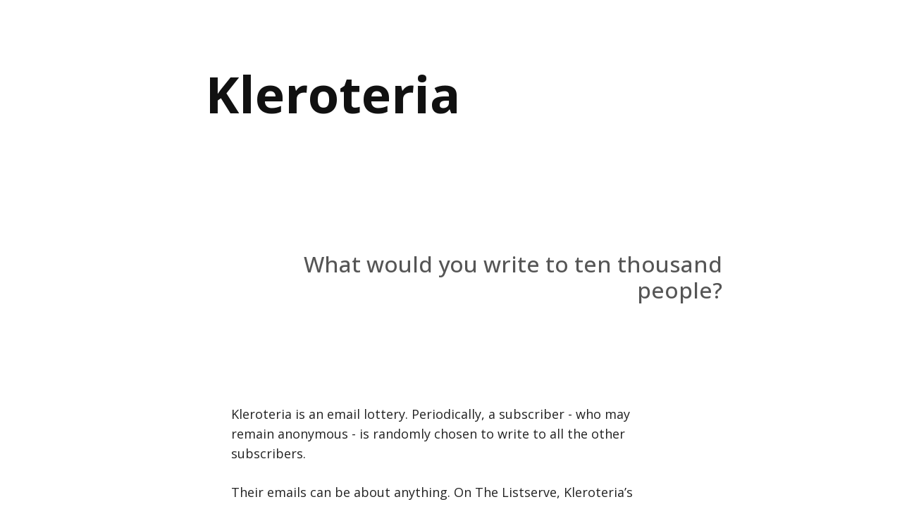

--- FILE ---
content_type: text/html; charset=UTF-8
request_url: https://www.kleroteria.org/
body_size: 1499
content:
<!DOCTYPE html>
<html lang="en">
<head>
  <meta charset="utf-8">
  <meta http-equiv="X-UA-Compatible" content="IE=edge">
  
  
  <meta name="description" content="An email lottery and spiritual successor to The Listserve.">
  <meta name="viewport" content="width=device-width, initial-scale=1.0">
  

  
  
  <title>Kleroteria</title>

  <link rel="apple-touch-icon" sizes="180x180" href="/apple-touch-icon.png?v=PY409Kdbdy">
  <link rel="icon" type="image/png" sizes="32x32" href="/favicon-32x32.png?v=PY409Kdbdy">
  <link rel="icon" type="image/png" sizes="16x16" href="/favicon-16x16.png?v=PY409Kdbdy">
  <link rel="manifest" href="/site.webmanifest?v=PY409Kdbdy">
  <link rel="mask-icon" href="/safari-pinned-tab.svg?v=PY409Kdbdy" color="#5bbad5">
  <link rel="shortcut icon" href="/favicon.ico?v=PY409Kdbdy">
  <meta name="msapplication-TileColor" content="#da532c">
  <meta name="theme-color" content="#ffffff">

  <link href='https://d33wubrfki0l68.cloudfront.net/bundles/3ddf2119ff9260626ba6a6079e138cb0d9ea0174.css' rel='stylesheet'/>
  
  
  

  

  


  <style>
    .userform{
      opacity: 0;
      position: absolute;
      top: 0;
      left: 0;
      height: 0;
      width: 0;
      z-index: -1;
    }
  </style>

  <script async src="https://www.googletagmanager.com/gtag/js?id=UA-120581381-1"></script>
  <script>
    window.dataLayer = window.dataLayer || [];
    function gtag(){dataLayer.push(arguments);}
    gtag('js', new Date());
    gtag('config', 'UA-120581381-1');
  </script>

</head>
<body>
  <article>
   <div class="container">
    <h1 id="kleroteria">Kleroteria</h1>

<h2 id="what-would-you-write-to-ten-thousand-people">What would you write to ten thousand people?</h2>

<p>Kleroteria is an email lottery.
Periodically, a subscriber - who may remain anonymous - is randomly chosen to write to all the other subscribers.</p>

<p>Their emails can be about anything.
On The Listserve, Kleroteria’s spiritual predecessor, posts included personal stories, poems, and requests for advice.
One winner used their post to organize an impromptu picnic.</p>

<p>Join below, <a href="/about">find out more</a>, or <a href="/example-post">read a past submission</a>.</p>

  <hr>

  
  <p>

  <noscript>
      Sorry, you must have javascript enabled to join (it involves the AWS SDK and can't be done with an html form).
      You can read more about the architecture <a href="https://www.simonmweber.com/2018/07/09/running-kleroteria-for-free-by-abusing-free-tiers.html">here</a>.
      <noscript><style> .jsonly { display: none } </style></noscript>
  </noscript>
  <div id="signup" class="jsonly" style="text-align:center;">
      <div id="signup-form">
          <label for="emailInput">your email:</label>
          <input id="emailInput" type="email" name="email" autocomplete="email">
          <input id="usernameInput" class="userform" type="text" name="username" tabindex="-1" autocomplete="off">
          <button type="button" onclick="submitSignup();">
              Join
          </button>
      </div>
	  <div id="spinner" class="spinner" style="display:none">
		  <div class="rect1"></div>
		  <div class="rect2"></div>
		  <div class="rect3"></div>
		  <div class="rect4"></div>
		  <div class="rect5"></div>
	  </div>
      <div id="signup-success" style="display:none;">
      </div>
      <div id="invalid-email" style="display:none;">
          That does not seem like a valid email.
      </div>
      <div id="email-suggestion" style="display:none;">
      </div>
  </div>
  </p>
  <div style="text-align:center;">
  <a href="https://twitter.com/JoinKleroteria?ref_src=twsrc%5Etfw" class="twitter-follow-button" data-show-count="false">Follow @JoinKleroteria</a>
  <a href="https://twitter.com/intent/tweet?ref_src=twsrc%5Etfw" class="twitter-hashtag-button" data-text="What would you write to ten thousand people? Join me on Kleroteria for your chance!" data-url="https://www.kleroteria.org/" data-related="JoinKleroteria" data-show-count="false">Tweet about Kleroteria</a>
  <script async src="https://platform.twitter.com/widgets.js" charset="utf-8"></script>
</div>

  

    </div>
  </article>
  

  
  <script defer src="https://cdn.ravenjs.com/3.26.1/raven.min.js" crossorigin="anonymous"></script>
  

  <script defer src='https://d33wubrfki0l68.cloudfront.net/bundles/07d25f59525a3eea6bd4ff3571a4d4f348b23bfc.js'></script>
  
  
</body>
</html>


--- FILE ---
content_type: text/css; charset=utf-8
request_url: https://d33wubrfki0l68.cloudfront.net/bundles/3ddf2119ff9260626ba6a6079e138cb0d9ea0174.css
body_size: 1785
content:
@import url(https://fonts.googleapis.com/css?family=Open+Sans:300,300italc,400,400italic,500,700);/*! normalize.css v2.1.3 | MIT License | git.io/normalize */article,aside,details,figcaption,figure,footer,header,hgroup,main,nav,section,summary{display:block}audio,canvas,video{display:inline-block}audio:not([controls]){display:none;height:0}[hidden],template{display:none}html{font-family:sans-serif;-ms-text-size-adjust:100%;-webkit-text-size-adjust:100%}body{margin:0}a{background:0 0}a:focus{outline:thin dotted}a:active,a:hover{outline:0}h1{font-size:2em;margin:.67em 0}abbr[title]{border-bottom:1px dotted}b,strong{font-weight:700}dfn{font-style:italic}hr{-moz-box-sizing:content-box;box-sizing:content-box;height:0}mark{background:#ff0;color:#000}code,kbd,pre,samp{font-family:monospace,serif;font-size:1em}pre{white-space:pre-wrap}q{quotes:"\201C" "\201D" "\2018" "\2019"}small{font-size:80%}sub,sup{font-size:75%;line-height:0;position:relative;vertical-align:baseline}sup{top:-.5em}sub{bottom:-.25em}img{border:0}svg:not(:root){overflow:hidden}figure{margin:0}fieldset{border:1px solid silver;margin:0 2px;padding:.35em .625em .75em}legend{border:0;padding:0}button,input,select,textarea{font-family:inherit;font-size:100%;margin:0}button,input{line-height:normal}button,select{text-transform:none}button,html input[type=button],input[type=reset],input[type=submit]{-webkit-appearance:button;cursor:pointer}button[disabled],html input[disabled]{cursor:default}input[type=checkbox],input[type=radio]{box-sizing:border-box;padding:0}input[type=search]{-webkit-appearance:textfield;-moz-box-sizing:content-box;-webkit-box-sizing:content-box;box-sizing:content-box}input[type=search]::-webkit-search-cancel-button,input[type=search]::-webkit-search-decoration{-webkit-appearance:none}button::-moz-focus-inner,input::-moz-focus-inner{border:0;padding:0}textarea{overflow:auto;vertical-align:top}table{border-collapse:collapse;border-spacing:0}html{font:18px/1.6 'Open Sans',sans-serif}@media (max-width:325px){html{font:17px/1.6 'Open Sans',sans-serif}}body{margin:2rem 0 5rem;color:#222}@media (min-width:30rem){body{margin-top:5rem}}a{color:#0074d9;text-decoration:none}a:focus,a:hover{text-decoration:underline}h1,h2,h3,h4,h5,h6{margin:0 0 .5rem -.1rem;color:#111;text-rendering:optimizeLegibility;font-family:'Open Sans',serif;line-height:1.2}@media (max-width:750px){h1,h2,h3,h4,h5,h6{margin-left:0!important;margin-right:0!important}}h1{font-size:2.5rem;margin-bottom:7rem;font-weight:700;margin-left:-2rem;margin-right:-2rem}@media (min-width:30rem){h1{font-size:4rem;margin-bottom:10rem}}h1 a{color:inherit}h2{margin-top:2rem;font-size:1.75rem;font-weight:500;margin-bottom:5rem;color:#555;text-align:right;margin-right:-4rem}@media (min-width:30rem){h2{margin-top:2.5rem;font-size:1.75rem;margin-bottom:8rem;margin-right:-4rem}}h3{margin:2rem -2rem 1.75rem -2rem;margin-top:2rem;font-size:1.75rem}@media (min-width:30rem){h3{margin-top:2.5rem;font-size:2rem;margin-bottom:1.5rem}}h4,h5,h6{margin:1.5rem -1rem 1.5rem -1rem;font-size:1.5rem}blockquote,dl,ol,p,pre,table,ul{margin-top:0;margin-bottom:1.5rem}ol,ul{padding-left:1.5rem}dd{margin-left:1.5rem}blockquote{margin-left:.75rem;margin-right:0;padding:0 .8rem;border-left:.3rem solid #ccc;color:#555}blockquote p:last-child{margin-bottom:0}.footnote{color:#444}.center{display:inline-block;margin:0 auto}hr{border:none;margin:1.5rem 0;border-bottom:1px solid #ccc;position:relative;top:-1px}.container iframe,.img{max-width:100%}a{word-wrap:break-word}.container img{margin:2em auto 2em auto;display:block;max-width:75%}@media (max-width:635px){.container img{max-width:100%}}table{width:100%;border:1px solid #ccc;border-collapse:collapse}td,th{padding:.25rem .5rem;border:1px solid #ccc}code,pre{font-family:monospace;background-color:#eee}pre{padding:.5rem 1rem;font-size:.8rem}code{padding:.1rem .25rem}pre>code{padding:0}.container{max-width:625px;margin:0 auto;padding:0 .75rem}.sharing{text-align:center}.date{text-align:right;font-size:75%;font-style:italic}@media (max-width:635px){.sharing{font-size:85%}}.social{text-align:right}.topsocial{margin-bottom:5em}.social iframe{vertical-align:middle}.social span{display:inline-block;width:110px}.social .google{width:75px}.button{margin-top:2em;margin-left:1em;display:inline-block;border:2px solid #111;border-radius:.4em;padding:.1em .75em;font-size:17px;color:#111;text-align:center}.button:hover{color:#fff;background-color:#111;cursor:pointer;text-decoration:none;transition:.5s}.Facebook{transform:scale(1.25)}.sharing-buttons{width:100%}.spinner{margin:auto auto;width:50px;height:40px;text-align:center;font-size:10px}.spinner>div{background-color:#333;height:100%;width:6px;display:inline-block;-webkit-animation:sk-stretchdelay 1.2s infinite ease-in-out;animation:sk-stretchdelay 1.2s infinite ease-in-out}.spinner .rect2{-webkit-animation-delay:-1.1s;animation-delay:-1.1s}.spinner .rect3{-webkit-animation-delay:-1s;animation-delay:-1s}.spinner .rect4{-webkit-animation-delay:-.9s;animation-delay:-.9s}.spinner .rect5{-webkit-animation-delay:-.8s;animation-delay:-.8s}@-webkit-keyframes sk-stretchdelay{0%,100%,40%{-webkit-transform:scaleY(.4)}20%{-webkit-transform:scaleY(1)}}@keyframes sk-stretchdelay{0%,100%,40%{transform:scaleY(.4);-webkit-transform:scaleY(.4)}20%{transform:scaleY(1);-webkit-transform:scaleY(1)}}

--- FILE ---
content_type: text/javascript; charset=utf-8
request_url: https://d33wubrfki0l68.cloudfront.net/bundles/07d25f59525a3eea6bd4ff3571a4d4f348b23bfc.js
body_size: 71697
content:
_xamzrequire=function(){function e(t,r,n){function i(o,a){if(!r[o]){if(!t[o]){var u="function"==typeof require&&require;if(!a&&u)return u(o,!0);if(s)return s(o,!0);var c=new Error("Cannot find module '"+o+"'");throw c.code="MODULE_NOT_FOUND",c}var h=r[o]={exports:{}};t[o][0].call(h.exports,function(e){return i(t[o][1][e]||e)},h,h.exports,e,t,r,n)}return r[o].exports}for(var s="function"==typeof require&&require,o=0;o<n.length;o++)i(n[o]);return i}return e}()({38:[function(e,t,r){var n={util:e("./util")};({}).toString(),t.exports=n,n.util.update(n,{VERSION:"2.252.1",Signers:{},Protocol:{Json:e("./protocol/json"),Query:e("./protocol/query"),Rest:e("./protocol/rest"),RestJson:e("./protocol/rest_json"),RestXml:e("./protocol/rest_xml")},XML:{Builder:e("./xml/builder"),Parser:null},JSON:{Builder:e("./json/builder"),Parser:e("./json/parser")},Model:{Api:e("./model/api"),Operation:e("./model/operation"),Shape:e("./model/shape"),Paginator:e("./model/paginator"),ResourceWaiter:e("./model/resource_waiter")},apiLoader:e("./api_loader")}),e("./service"),e("./config"),e("./http"),e("./sequential_executor"),e("./event_listeners"),e("./request"),e("./response"),e("./resource_waiter"),e("./signers/request_signer"),e("./param_validator"),n.events=new n.SequentialExecutor},{"./api_loader":27,"./config":37,"./event_listeners":51,"./http":52,"./json/builder":54,"./json/parser":55,"./model/api":56,"./model/operation":58,"./model/paginator":59,"./model/resource_waiter":60,"./model/shape":61,"./param_validator":62,"./protocol/json":64,"./protocol/query":65,"./protocol/rest":66,"./protocol/rest_json":67,"./protocol/rest_xml":68,"./request":73,"./resource_waiter":74,"./response":75,"./sequential_executor":77,"./service":78,"./signers/request_signer":97,"./util":105,"./xml/builder":107}],107:[function(e,t,r){function n(){}function i(e,t,r){switch(r.type){case"structure":return s(e,t,r);case"map":return o(e,t,r);case"list":return a(e,t,r);default:return u(e,t,r)}}function s(e,t,r){h.arrayEach(r.memberNames,function(n){var s=r.members[n];if("body"===s.location){var o=t[n],a=s.name;if(void 0!==o&&null!==o)if(s.isXmlAttribute)e.addAttribute(a,o);else if(s.flattened)i(e,o,s);else{var u=new l(a);e.addChildNode(u),c(u,s),i(u,o,s)}}})}function o(e,t,r){var n=r.key.name||"key",s=r.value.name||"value";h.each(t,function(t,o){var a=new l(r.flattened?r.name:"entry");e.addChildNode(a);var u=new l(n),c=new l(s);a.addChildNode(u),a.addChildNode(c),i(u,t,r.key),i(c,o,r.value)})}function a(e,t,r){r.flattened?h.arrayEach(t,function(t){var n=r.member.name||r.name,s=new l(n);e.addChildNode(s),i(s,t,r.member)}):h.arrayEach(t,function(t){var n=r.member.name||"member",s=new l(n);e.addChildNode(s),i(s,t,r.member)})}function u(e,t,r){e.addChildNode(new f(r.toWireFormat(t)))}function c(e,t,r){var n,i="xmlns";t.xmlNamespaceUri?(n=t.xmlNamespaceUri,t.xmlNamespacePrefix&&(i+=":"+t.xmlNamespacePrefix)):r&&t.api.xmlNamespaceUri&&(n=t.api.xmlNamespaceUri),n&&e.addAttribute(i,n)}var h=e("../util"),l=e("./xml-node").XmlNode,f=e("./xml-text").XmlText;n.prototype.toXML=function(e,t,r,n){var s=new l(r);return c(s,t,!0),i(s,e,t),s.children.length>0||n?s.toString():""},t.exports=n},{"../util":105,"./xml-node":110,"./xml-text":111}],111:[function(e,t,r){function n(e){this.value=e}var i=e("./escape-element").escapeElement;n.prototype.toString=function(){return i(""+this.value)},t.exports={XmlText:n}},{"./escape-element":109}],109:[function(e,t,r){function n(e){return e.replace(/&/g,"&amp;").replace(/</g,"&lt;").replace(/>/g,"&gt;")}t.exports={escapeElement:n}},{}],110:[function(e,t,r){function n(e,t){void 0===t&&(t=[]),this.name=e,this.children=t,this.attributes={}}var i=e("./escape-attribute").escapeAttribute;n.prototype.addAttribute=function(e,t){return this.attributes[e]=t,this},n.prototype.addChildNode=function(e){return this.children.push(e),this},n.prototype.removeAttribute=function(e){return delete this.attributes[e],this},n.prototype.toString=function(){for(var e=Boolean(this.children.length),t="<"+this.name,r=this.attributes,n=0,s=Object.keys(r);n<s.length;n++){var o=s[n],a=r[o];void 0!==a&&null!==a&&(t+=" "+o+'="'+i(""+a)+'"')}return t+=e?">"+this.children.map(function(e){return e.toString()}).join("")+"</"+this.name+">":"/>"},t.exports={XmlNode:n}},{"./escape-attribute":108}],108:[function(e,t,r){function n(e){return e.replace(/&/g,"&amp;").replace(/'/g,"&apos;").replace(/</g,"&lt;").replace(/>/g,"&gt;").replace(/"/g,"&quot;")}t.exports={escapeAttribute:n}},{}],97:[function(e,t,r){var n=e("../core"),i=n.util.inherit;n.Signers.RequestSigner=i({constructor:function(e){this.request=e},setServiceClientId:function(e){this.serviceClientId=e},getServiceClientId:function(){return this.serviceClientId}}),n.Signers.RequestSigner.getVersion=function(e){switch(e){case"v2":return n.Signers.V2;case"v3":return n.Signers.V3;case"v4":return n.Signers.V4;case"s3":return n.Signers.S3;case"v3https":return n.Signers.V3Https}throw new Error("Unknown signing version "+e)},e("./v2"),e("./v3"),e("./v3https"),e("./v4"),e("./s3"),e("./presign")},{"../core":38,"./presign":96,"./s3":98,"./v2":99,"./v3":100,"./v3https":101,"./v4":102}],102:[function(e,t,r){var n=e("../core"),i=e("./v4_credentials"),s=n.util.inherit;n.Signers.V4=s(n.Signers.RequestSigner,{constructor:function(e,t,r){n.Signers.RequestSigner.call(this,e),this.serviceName=t,r=r||{},this.signatureCache="boolean"!=typeof r.signatureCache||r.signatureCache,this.operation=r.operation},algorithm:"AWS4-HMAC-SHA256",addAuthorization:function(e,t){var r=n.util.date.iso8601(t).replace(/[:\-]|\.\d{3}/g,"");this.isPresigned()?this.updateForPresigned(e,r):this.addHeaders(e,r),this.request.headers.Authorization=this.authorization(e,r)},addHeaders:function(e,t){this.request.headers["X-Amz-Date"]=t,e.sessionToken&&(this.request.headers["x-amz-security-token"]=e.sessionToken)},updateForPresigned:function(e,t){var r=this.credentialString(t),i={"X-Amz-Date":t,"X-Amz-Algorithm":this.algorithm,"X-Amz-Credential":e.accessKeyId+"/"+r,"X-Amz-Expires":this.request.headers["presigned-expires"],"X-Amz-SignedHeaders":this.signedHeaders()};e.sessionToken&&(i["X-Amz-Security-Token"]=e.sessionToken),this.request.headers["Content-Type"]&&(i["Content-Type"]=this.request.headers["Content-Type"]),this.request.headers["Content-MD5"]&&(i["Content-MD5"]=this.request.headers["Content-MD5"]),this.request.headers["Cache-Control"]&&(i["Cache-Control"]=this.request.headers["Cache-Control"]),n.util.each.call(this,this.request.headers,function(e,t){if("presigned-expires"!==e&&this.isSignableHeader(e)){var r=e.toLowerCase();0===r.indexOf("x-amz-meta-")?i[r]=t:0===r.indexOf("x-amz-")&&(i[e]=t)}});var s=this.request.path.indexOf("?")>=0?"&":"?";this.request.path+=s+n.util.queryParamsToString(i)},authorization:function(e,t){var r=[],n=this.credentialString(t);return r.push(this.algorithm+" Credential="+e.accessKeyId+"/"+n),r.push("SignedHeaders="+this.signedHeaders()),r.push("Signature="+this.signature(e,t)),r.join(", ")},signature:function(e,t){var r=i.getSigningKey(e,t.substr(0,8),this.request.region,this.serviceName,this.signatureCache);return n.util.crypto.hmac(r,this.stringToSign(t),"hex")},stringToSign:function(e){var t=[];return t.push("AWS4-HMAC-SHA256"),t.push(e),t.push(this.credentialString(e)),t.push(this.hexEncodedHash(this.canonicalString())),t.join("\n")},canonicalString:function(){var e=[],t=this.request.pathname();return"s3"!==this.serviceName&&(t=n.util.uriEscapePath(t)),e.push(this.request.method),e.push(t),e.push(this.request.search()),e.push(this.canonicalHeaders()+"\n"),e.push(this.signedHeaders()),e.push(this.hexEncodedBodyHash()),e.join("\n")},canonicalHeaders:function(){var e=[];n.util.each.call(this,this.request.headers,function(t,r){e.push([t,r])}),e.sort(function(e,t){return e[0].toLowerCase()<t[0].toLowerCase()?-1:1});var t=[];return n.util.arrayEach.call(this,e,function(e){var r=e[0].toLowerCase();if(this.isSignableHeader(r)){var i=e[1];if(void 0===i||null===i||"function"!=typeof i.toString)throw n.util.error(new Error("Header "+r+" contains invalid value"),{code:"InvalidHeader"});t.push(r+":"+this.canonicalHeaderValues(i.toString()))}}),t.join("\n")},canonicalHeaderValues:function(e){return e.replace(/\s+/g," ").replace(/^\s+|\s+$/g,"")},signedHeaders:function(){var e=[];return n.util.each.call(this,this.request.headers,function(t){t=t.toLowerCase(),this.isSignableHeader(t)&&e.push(t)}),e.sort().join(";")},credentialString:function(e){return i.createScope(e.substr(0,8),this.request.region,this.serviceName)},hexEncodedHash:function(e){return n.util.crypto.sha256(e,"hex")},hexEncodedBodyHash:function(){var e=this.request;return this.isPresigned()&&"s3"===this.serviceName&&!e.body?"UNSIGNED-PAYLOAD":e.headers["X-Amz-Content-Sha256"]?e.headers["X-Amz-Content-Sha256"]:this.hexEncodedHash(this.request.body||"")},unsignableHeaders:["authorization","content-type","content-length","user-agent","presigned-expires","expect","x-amzn-trace-id"],isSignableHeader:function(e){return 0===e.toLowerCase().indexOf("x-amz-")||this.unsignableHeaders.indexOf(e)<0},isPresigned:function(){return!!this.request.headers["presigned-expires"]}}),t.exports=n.Signers.V4},{"../core":38,"./v4_credentials":103}],103:[function(e,t,r){var n=e("../core"),i={},s=[];t.exports={createScope:function(e,t,r){return[e.substr(0,8),t,r,"aws4_request"].join("/")},getSigningKey:function(e,t,r,o,a){var u=n.util.crypto.hmac(e.secretAccessKey,e.accessKeyId,"base64"),c=[u,t,r,o].join("_");if((a=!1!==a)&&c in i)return i[c];var h=n.util.crypto.hmac("AWS4"+e.secretAccessKey,t,"buffer"),l=n.util.crypto.hmac(h,r,"buffer"),f=n.util.crypto.hmac(l,o,"buffer"),p=n.util.crypto.hmac(f,"aws4_request","buffer");return a&&(i[c]=p,s.push(c),s.length>50&&delete i[s.shift()]),p},emptyCache:function(){i={},s=[]}}},{"../core":38}],101:[function(e,t,r){var n=e("../core"),i=n.util.inherit;e("./v3"),n.Signers.V3Https=i(n.Signers.V3,{authorization:function(e){return"AWS3-HTTPS AWSAccessKeyId="+e.accessKeyId+",Algorithm=HmacSHA256,Signature="+this.signature(e)},stringToSign:function(){return this.request.headers["X-Amz-Date"]}}),t.exports=n.Signers.V3Https},{"../core":38,"./v3":100}],100:[function(e,t,r){var n=e("../core"),i=n.util.inherit;n.Signers.V3=i(n.Signers.RequestSigner,{addAuthorization:function(e,t){var r=n.util.date.rfc822(t);this.request.headers["X-Amz-Date"]=r,e.sessionToken&&(this.request.headers["x-amz-security-token"]=e.sessionToken),this.request.headers["X-Amzn-Authorization"]=this.authorization(e,r)},authorization:function(e){return"AWS3 AWSAccessKeyId="+e.accessKeyId+",Algorithm=HmacSHA256,SignedHeaders="+this.signedHeaders()+",Signature="+this.signature(e)},signedHeaders:function(){var e=[];return n.util.arrayEach(this.headersToSign(),function(t){e.push(t.toLowerCase())}),e.sort().join(";")},canonicalHeaders:function(){var e=this.request.headers,t=[];return n.util.arrayEach(this.headersToSign(),function(r){t.push(r.toLowerCase().trim()+":"+String(e[r]).trim())}),t.sort().join("\n")+"\n"},headersToSign:function(){var e=[];return n.util.each(this.request.headers,function(t){("Host"===t||"Content-Encoding"===t||t.match(/^X-Amz/i))&&e.push(t)}),e},signature:function(e){return n.util.crypto.hmac(e.secretAccessKey,this.stringToSign(),"base64")},stringToSign:function(){var e=[];return e.push(this.request.method),e.push("/"),e.push(""),e.push(this.canonicalHeaders()),e.push(this.request.body),n.util.crypto.sha256(e.join("\n"))}}),t.exports=n.Signers.V3},{"../core":38}],99:[function(e,t,r){var n=e("../core"),i=n.util.inherit;n.Signers.V2=i(n.Signers.RequestSigner,{addAuthorization:function(e,t){t||(t=n.util.date.getDate());var r=this.request;r.params.Timestamp=n.util.date.iso8601(t),r.params.SignatureVersion="2",r.params.SignatureMethod="HmacSHA256",r.params.AWSAccessKeyId=e.accessKeyId,e.sessionToken&&(r.params.SecurityToken=e.sessionToken),delete r.params.Signature,r.params.Signature=this.signature(e),r.body=n.util.queryParamsToString(r.params),r.headers["Content-Length"]=r.body.length},signature:function(e){return n.util.crypto.hmac(e.secretAccessKey,this.stringToSign(),"base64")},stringToSign:function(){var e=[];return e.push(this.request.method),e.push(this.request.endpoint.host.toLowerCase()),e.push(this.request.pathname()),e.push(n.util.queryParamsToString(this.request.params)),e.join("\n")}}),t.exports=n.Signers.V2},{"../core":38}],98:[function(e,t,r){var n=e("../core"),i=n.util.inherit;n.Signers.S3=i(n.Signers.RequestSigner,{subResources:{acl:1,accelerate:1,analytics:1,cors:1,lifecycle:1,delete:1,inventory:1,location:1,logging:1,metrics:1,notification:1,partNumber:1,policy:1,requestPayment:1,replication:1,restore:1,tagging:1,torrent:1,uploadId:1,uploads:1,versionId:1,versioning:1,versions:1,website:1},responseHeaders:{"response-content-type":1,"response-content-language":1,"response-expires":1,"response-cache-control":1,"response-content-disposition":1,"response-content-encoding":1},addAuthorization:function(e,t){this.request.headers["presigned-expires"]||(this.request.headers["X-Amz-Date"]=n.util.date.rfc822(t)),e.sessionToken&&(this.request.headers["x-amz-security-token"]=e.sessionToken);var r=this.sign(e.secretAccessKey,this.stringToSign()),i="AWS "+e.accessKeyId+":"+r;this.request.headers.Authorization=i},stringToSign:function(){var e=this.request,t=[];t.push(e.method),t.push(e.headers["Content-MD5"]||""),t.push(e.headers["Content-Type"]||""),t.push(e.headers["presigned-expires"]||"");var r=this.canonicalizedAmzHeaders();return r&&t.push(r),t.push(this.canonicalizedResource()),t.join("\n")},canonicalizedAmzHeaders:function(){var e=[];n.util.each(this.request.headers,function(t){t.match(/^x-amz-/i)&&e.push(t)}),e.sort(function(e,t){return e.toLowerCase()<t.toLowerCase()?-1:1});var t=[];return n.util.arrayEach.call(this,e,function(e){t.push(e.toLowerCase()+":"+String(this.request.headers[e]))}),t.join("\n")},canonicalizedResource:function(){var e=this.request,t=e.path.split("?"),r=t[0],i=t[1],s="";if(e.virtualHostedBucket&&(s+="/"+e.virtualHostedBucket),s+=r,i){var o=[];n.util.arrayEach.call(this,i.split("&"),function(e){var t=e.split("=")[0],r=e.split("=")[1];if(this.subResources[t]||this.responseHeaders[t]){var n={name:t};void 0!==r&&(this.subResources[t]?n.value=r:n.value=decodeURIComponent(r)),o.push(n)}}),o.sort(function(e,t){return e.name<t.name?-1:1}),o.length&&(i=[],n.util.arrayEach(o,function(e){void 0===e.value?i.push(e.name):i.push(e.name+"="+e.value)}),s+="?"+i.join("&"))}return s},sign:function(e,t){return n.util.crypto.hmac(e,t,"base64","sha1")}}),t.exports=n.Signers.S3},{"../core":38}],96:[function(e,t,r){function n(e){var t=e.httpRequest.headers[a],r=e.service.getSignerClass(e);if(delete e.httpRequest.headers["User-Agent"],delete e.httpRequest.headers["X-Amz-User-Agent"],r===s.Signers.V4){if(t>604800){throw s.util.error(new Error,{code:"InvalidExpiryTime",message:"Presigning does not support expiry time greater than a week with SigV4 signing.",retryable:!1})}e.httpRequest.headers[a]=t}else{if(r!==s.Signers.S3)throw s.util.error(new Error,{message:"Presigning only supports S3 or SigV4 signing.",code:"UnsupportedSigner",retryable:!1});var n=e.service?e.service.getSkewCorrectedDate():s.util.date.getDate();e.httpRequest.headers[a]=parseInt(s.util.date.unixTimestamp(n)+t,10).toString()}}function i(e){var t=e.httpRequest.endpoint,r=s.util.urlParse(e.httpRequest.path),n={};r.search&&(n=s.util.queryStringParse(r.search.substr(1)));var i=e.httpRequest.headers.Authorization.split(" ");if("AWS"===i[0])i=i[1].split(":"),n.AWSAccessKeyId=i[0],n.Signature=i[1],s.util.each(e.httpRequest.headers,function(e,t){e===a&&(e="Expires"),0===e.indexOf("x-amz-meta-")&&(delete n[e],e=e.toLowerCase()),n[e]=t}),delete e.httpRequest.headers[a],delete n.Authorization,delete n.Host;else if("AWS4-HMAC-SHA256"===i[0]){i.shift();var o=i.join(" "),u=o.match(/Signature=(.*?)(?:,|\s|\r?\n|$)/)[1];n["X-Amz-Signature"]=u,delete n.Expires}t.pathname=r.pathname,t.search=s.util.queryParamsToString(n)}var s=e("../core"),o=s.util.inherit,a="presigned-expires";s.Signers.Presign=o({sign:function(e,t,r){if(e.httpRequest.headers[a]=t||3600,e.on("build",n),e.on("sign",i),e.removeListener("afterBuild",s.EventListeners.Core.SET_CONTENT_LENGTH),e.removeListener("afterBuild",s.EventListeners.Core.COMPUTE_SHA256),e.emit("beforePresign",[e]),!r){if(e.build(),e.response.error)throw e.response.error;return s.util.urlFormat(e.httpRequest.endpoint)}e.build(function(){this.response.error?r(this.response.error):r(null,s.util.urlFormat(e.httpRequest.endpoint))})}}),t.exports=s.Signers.Presign},{"../core":38}],78:[function(e,t,r){var n=e("./core"),i=e("./model/api"),s=e("./region_config"),o=n.util.inherit,a=0;n.Service=o({constructor:function(e){if(!this.loadServiceClass)throw n.util.error(new Error,"Service must be constructed with `new' operator");var t=this.loadServiceClass(e||{});if(t){var r=n.util.copy(e),i=new t(e);return Object.defineProperty(i,"_originalConfig",{get:function(){return r},enumerable:!1,configurable:!0}),i._clientId=++a,i}this.initialize(e)},initialize:function(e){var t=n.config[this.serviceIdentifier];this.config=new n.Config(n.config),t&&this.config.update(t,!0),e&&this.config.update(e,!0),this.validateService(),this.config.endpoint||s(this),this.config.endpoint=this.endpointFromTemplate(this.config.endpoint),this.setEndpoint(this.config.endpoint)},validateService:function(){},loadServiceClass:function(e){var t=e;if(n.util.isEmpty(this.api)){if(t.apiConfig)return n.Service.defineServiceApi(this.constructor,t.apiConfig);if(this.constructor.services){t=new n.Config(n.config),t.update(e,!0);var r=t.apiVersions[this.constructor.serviceIdentifier];return r=r||t.apiVersion,this.getLatestServiceClass(r)}return null}return null},getLatestServiceClass:function(e){return e=this.getLatestServiceVersion(e),null===this.constructor.services[e]&&n.Service.defineServiceApi(this.constructor,e),this.constructor.services[e]},getLatestServiceVersion:function(e){if(!this.constructor.services||0===this.constructor.services.length)throw new Error("No services defined on "+this.constructor.serviceIdentifier);if(e?n.util.isType(e,Date)&&(e=n.util.date.iso8601(e).split("T")[0]):e="latest",Object.hasOwnProperty(this.constructor.services,e))return e;for(var t=Object.keys(this.constructor.services).sort(),r=null,i=t.length-1;i>=0;i--)if("*"!==t[i][t[i].length-1]&&(r=t[i]),t[i].substr(0,10)<=e)return r;throw new Error("Could not find "+this.constructor.serviceIdentifier+" API to satisfy version constraint `"+e+"'")},api:{},defaultRetryCount:3,customizeRequests:function(e){if(e){if("function"!=typeof e)throw new Error("Invalid callback type '"+typeof e+"' provided in customizeRequests");this.customRequestHandler=e}else this.customRequestHandler=null},makeRequest:function(e,t,r){if("function"==typeof t&&(r=t,t=null),t=t||{},this.config.params){var i=this.api.operations[e];i&&(t=n.util.copy(t),n.util.each(this.config.params,function(e,r){i.input.members[e]&&(void 0!==t[e]&&null!==t[e]||(t[e]=r))}))}var s=new n.Request(this,e,t);return this.addAllRequestListeners(s),r&&s.send(r),s},makeUnauthenticatedRequest:function(e,t,r){"function"==typeof t&&(r=t,t={});var n=this.makeRequest(e,t).toUnauthenticated();return r?n.send(r):n},waitFor:function(e,t,r){return new n.ResourceWaiter(this,e).wait(t,r)},addAllRequestListeners:function(e){for(var t=[n.events,n.EventListeners.Core,this.serviceInterface(),n.EventListeners.CorePost],r=0;r<t.length;r++)t[r]&&e.addListeners(t[r]);this.config.paramValidation||e.removeListener("validate",n.EventListeners.Core.VALIDATE_PARAMETERS),this.config.logger&&e.addListeners(n.EventListeners.Logger),this.setupRequestListeners(e),"function"==typeof this.constructor.prototype.customRequestHandler&&this.constructor.prototype.customRequestHandler(e),Object.prototype.hasOwnProperty.call(this,"customRequestHandler")&&"function"==typeof this.customRequestHandler&&this.customRequestHandler(e)},setupRequestListeners:function(){},getSignerClass:function(e){var t,r=null,i="";if(e){r=(e.service.api.operations||{})[e.operation]||null,i=r?r.authtype:""}return t=this.config.signatureVersion?this.config.signatureVersion:"v4"===i||"v4-unsigned-body"===i?"v4":this.api.signatureVersion,n.Signers.RequestSigner.getVersion(t)},serviceInterface:function(){switch(this.api.protocol){case"ec2":case"query":return n.EventListeners.Query;case"json":return n.EventListeners.Json;case"rest-json":return n.EventListeners.RestJson;case"rest-xml":return n.EventListeners.RestXml}if(this.api.protocol)throw new Error("Invalid service `protocol' "+this.api.protocol+" in API config")},successfulResponse:function(e){return e.httpResponse.statusCode<300},numRetries:function(){return void 0!==this.config.maxRetries?this.config.maxRetries:this.defaultRetryCount},retryDelays:function(e){return n.util.calculateRetryDelay(e,this.config.retryDelayOptions)},retryableError:function(e){return!!this.timeoutError(e)||(!!this.networkingError(e)||(!!this.expiredCredentialsError(e)||(!!this.throttledError(e)||e.statusCode>=500)))},networkingError:function(e){return"NetworkingError"===e.code},timeoutError:function(e){return"TimeoutError"===e.code},expiredCredentialsError:function(e){return"ExpiredTokenException"===e.code},clockSkewError:function(e){switch(e.code){case"RequestTimeTooSkewed":case"RequestExpired":case"InvalidSignatureException":case"SignatureDoesNotMatch":case"AuthFailure":case"RequestInTheFuture":return!0;default:return!1}},getSkewCorrectedDate:function(){return new Date(Date.now()+this.config.systemClockOffset)},applyClockOffset:function(e){e&&(this.config.systemClockOffset=e-Date.now())},isClockSkewed:function(e){if(e)return Math.abs(this.getSkewCorrectedDate().getTime()-e)>=3e4},throttledError:function(e){switch(e.code){case"ProvisionedThroughputExceededException":case"Throttling":case"ThrottlingException":case"RequestLimitExceeded":case"RequestThrottled":return!0;default:return!1}},endpointFromTemplate:function(e){if("string"!=typeof e)return e;var t=e;return t=t.replace(/\{service\}/g,this.api.endpointPrefix),t=t.replace(/\{region\}/g,this.config.region),t=t.replace(/\{scheme\}/g,this.config.sslEnabled?"https":"http")},setEndpoint:function(e){this.endpoint=new n.Endpoint(e,this.config)},paginationConfig:function(e,t){var r=this.api.operations[e].paginator;if(!r){if(t){var i=new Error;throw n.util.error(i,"No pagination configuration for "+e)}return null}return r}}),n.util.update(n.Service,{defineMethods:function(e){n.util.each(e.prototype.api.operations,function(t){if(!e.prototype[t]){"none"===e.prototype.api.operations[t].authtype?e.prototype[t]=function(e,r){return this.makeUnauthenticatedRequest(t,e,r)}:e.prototype[t]=function(e,r){return this.makeRequest(t,e,r)}}})},defineService:function(e,t,r){n.Service._serviceMap[e]=!0,Array.isArray(t)||(r=t,t=[]);var i=o(n.Service,r||{});if("string"==typeof e){n.Service.addVersions(i,t);var s=i.serviceIdentifier||e;i.serviceIdentifier=s}else i.prototype.api=e,n.Service.defineMethods(i);return i},addVersions:function(e,t){Array.isArray(t)||(t=[t]),e.services=e.services||{};for(var r=0;r<t.length;r++)void 0===e.services[t[r]]&&(e.services[t[r]]=null);e.apiVersions=Object.keys(e.services).sort()},defineServiceApi:function(e,t,r){function s(e){e.isApi?a.prototype.api=e:a.prototype.api=new i(e)}var a=o(e,{serviceIdentifier:e.serviceIdentifier});if("string"==typeof t){if(r)s(r);else try{s(n.apiLoader(e.serviceIdentifier,t))}catch(r){throw n.util.error(r,{message:"Could not find API configuration "+e.serviceIdentifier+"-"+t})}Object.prototype.hasOwnProperty.call(e.services,t)||(e.apiVersions=e.apiVersions.concat(t).sort()),e.services[t]=a}else s(t);return n.Service.defineMethods(a),a},hasService:function(e){return Object.prototype.hasOwnProperty.call(n.Service._serviceMap,e)},_serviceMap:{}}),t.exports=n.Service},{"./core":38,"./model/api":56,"./region_config":71}],71:[function(e,t,r){function n(e){if(!e)return null;var t=e.split("-");return t.length<3?null:t.slice(0,t.length-2).join("-")+"-*"}function i(e){var t=e.config.region,r=n(t),i=e.api.endpointPrefix;return[[t,i],[r,i],[t,"*"],[r,"*"],["*",i],["*","*"]].map(function(e){return e[0]&&e[1]?e.join("/"):null})}function s(e,t){a.each(t,function(t,r){"globalEndpoint"!==t&&(void 0!==e.config[t]&&null!==e.config[t]||(e.config[t]=r))})}function o(e){for(var t=i(e),r=0;r<t.length;r++){var n=t[r];if(n&&Object.prototype.hasOwnProperty.call(u.rules,n)){var o=u.rules[n];return"string"==typeof o&&(o=u.patterns[o]),e.config.useDualstack&&a.isDualstackAvailable(e)&&(o=a.copy(o),o.endpoint="{service}.dualstack.{region}.amazonaws.com"),e.isGlobalEndpoint=!!o.globalEndpoint,o.signatureVersion||(o.signatureVersion="v4"),void s(e,o)}}}var a=e("./util"),u=e("./region_config_data.json");t.exports=o},{"./region_config_data.json":72,"./util":105}],72:[function(e,t,r){t.exports={rules:{"*/*":{endpoint:"{service}.{region}.amazonaws.com"},"cn-*/*":{endpoint:"{service}.{region}.amazonaws.com.cn"},"*/budgets":"globalSSL","*/cloudfront":"globalSSL","*/iam":"globalSSL","*/sts":"globalSSL","*/importexport":{endpoint:"{service}.amazonaws.com",signatureVersion:"v2",globalEndpoint:!0},"*/route53":{endpoint:"https://{service}.amazonaws.com",signatureVersion:"v3https",globalEndpoint:!0},"*/waf":"globalSSL","us-gov-*/iam":"globalGovCloud","us-gov-*/sts":{endpoint:"{service}.{region}.amazonaws.com"},"us-gov-west-1/s3":"s3signature","us-west-1/s3":"s3signature","us-west-2/s3":"s3signature","eu-west-1/s3":"s3signature","ap-southeast-1/s3":"s3signature","ap-southeast-2/s3":"s3signature","ap-northeast-1/s3":"s3signature","sa-east-1/s3":"s3signature","us-east-1/s3":{endpoint:"{service}.amazonaws.com",signatureVersion:"s3"},"us-east-1/sdb":{endpoint:"{service}.amazonaws.com",signatureVersion:"v2"},"*/sdb":{endpoint:"{service}.{region}.amazonaws.com",signatureVersion:"v2"}},patterns:{globalSSL:{endpoint:"https://{service}.amazonaws.com",globalEndpoint:!0},globalGovCloud:{endpoint:"{service}.us-gov.amazonaws.com"},s3signature:{endpoint:"{service}.{region}.amazonaws.com",signatureVersion:"s3"}}}},{}],75:[function(e,t,r){var n=e("./core"),i=n.util.inherit,s=e("jmespath");n.Response=i({constructor:function(e){this.request=e,this.data=null,this.error=null,this.retryCount=0,this.redirectCount=0,this.httpResponse=new n.HttpResponse,e&&(this.maxRetries=e.service.numRetries(),this.maxRedirects=e.service.config.maxRedirects)},nextPage:function(e){var t,r=this.request.service,i=this.request.operation;try{t=r.paginationConfig(i,!0)}catch(e){this.error=e}if(!this.hasNextPage()){if(e)e(this.error,null);else if(this.error)throw this.error;return null}var s=n.util.copy(this.request.params);if(this.nextPageTokens){var o=t.inputToken;"string"==typeof o&&(o=[o]);for(var a=0;a<o.length;a++)s[o[a]]=this.nextPageTokens[a];return r.makeRequest(this.request.operation,s,e)}return e?e(null,null):null},hasNextPage:function(){return this.cacheNextPageTokens(),!!this.nextPageTokens||void 0===this.nextPageTokens&&void 0},cacheNextPageTokens:function(){if(Object.prototype.hasOwnProperty.call(this,"nextPageTokens"))return this.nextPageTokens;this.nextPageTokens=void 0;var e=this.request.service.paginationConfig(this.request.operation);if(!e)return this.nextPageTokens;if(this.nextPageTokens=null,e.moreResults&&!s.search(this.data,e.moreResults))return this.nextPageTokens;var t=e.outputToken;return"string"==typeof t&&(t=[t]),n.util.arrayEach.call(this,t,function(e){var t=s.search(this.data,e);t&&(this.nextPageTokens=this.nextPageTokens||[],this.nextPageTokens.push(t))}),this.nextPageTokens}})},{"./core":38,jmespath:8}],74:[function(e,t,r){function n(e){var t=e.request._waiter,r=t.config.acceptors,n=!1,i="retry";r.forEach(function(r){if(!n){var s=t.matchers[r.matcher];s&&s(e,r.expected,r.argument)&&(n=!0,i=r.state)}}),!n&&e.error&&(i="failure"),"success"===i?t.setSuccess(e):t.setError(e,"retry"===i)}var i=e("./core"),s=i.util.inherit,o=e("jmespath");i.ResourceWaiter=s({constructor:function(e,t){this.service=e,this.state=t,this.loadWaiterConfig(this.state)},service:null,state:null,config:null,matchers:{path:function(e,t,r){try{var n=o.search(e.data,r)}catch(e){return!1}return o.strictDeepEqual(n,t)},pathAll:function(e,t,r){try{var n=o.search(e.data,r)}catch(e){return!1}Array.isArray(n)||(n=[n]);var i=n.length;if(!i)return!1;for(var s=0;s<i;s++)if(!o.strictDeepEqual(n[s],t))return!1;return!0},pathAny:function(e,t,r){try{var n=o.search(e.data,r)}catch(e){return!1}Array.isArray(n)||(n=[n]);for(var i=n.length,s=0;s<i;s++)if(o.strictDeepEqual(n[s],t))return!0;return!1},status:function(e,t){var r=e.httpResponse.statusCode;return"number"==typeof r&&r===t},error:function(e,t){return"string"==typeof t&&e.error?t===e.error.code:t===!!e.error}},listeners:(new i.SequentialExecutor).addNamedListeners(function(e){e("RETRY_CHECK","retry",function(e){var t=e.request._waiter;e.error&&"ResourceNotReady"===e.error.code&&(e.error.retryDelay=1e3*(t.config.delay||0))}),e("CHECK_OUTPUT","extractData",n),e("CHECK_ERROR","extractError",n)}),wait:function(e,t){"function"==typeof e&&(t=e,e=void 0),e&&e.$waiter&&(e=i.util.copy(e),"number"==typeof e.$waiter.delay&&(this.config.delay=e.$waiter.delay),"number"==typeof e.$waiter.maxAttempts&&(this.config.maxAttempts=e.$waiter.maxAttempts),delete e.$waiter);var r=this.service.makeRequest(this.config.operation,e);return r._waiter=this,r.response.maxRetries=this.config.maxAttempts,r.addListeners(this.listeners),t&&r.send(t),r},setSuccess:function(e){e.error=null,e.data=e.data||{},e.request.removeAllListeners("extractData")},setError:function(e,t){e.data=null,e.error=i.util.error(e.error||new Error,{code:"ResourceNotReady",message:"Resource is not in the state "+this.state,retryable:t})},loadWaiterConfig:function(e){if(!this.service.api.waiters[e])throw new i.util.error(new Error,{code:"StateNotFoundError",message:"State "+e+" not found."});this.config=i.util.copy(this.service.api.waiters[e])}})},{"./core":38,jmespath:8}],73:[function(e,t,r){(function(t){function r(e){return Object.prototype.hasOwnProperty.call(u,e._asm.currentState)}var n=e("./core"),i=e("./state_machine"),s=n.util.inherit,o=n.util.domain,a=e("jmespath"),u={success:1,error:1,complete:1},c=new i;c.setupStates=function(){var e=function(e,t){var n=this;n._haltHandlersOnError=!1,n.emit(n._asm.currentState,function(e){if(e)if(r(n)){if(!(o&&n.domain instanceof o.Domain))throw e;e.domainEmitter=n,e.domain=n.domain,e.domainThrown=!1,n.domain.emit("error",e)}else n.response.error=e,t(e);else t(n.response.error)})};this.addState("validate","build","error",e),this.addState("build","afterBuild","restart",e),this.addState("afterBuild","sign","restart",e),this.addState("sign","send","retry",e),this.addState("retry","afterRetry","afterRetry",e),this.addState("afterRetry","sign","error",e),this.addState("send","validateResponse","retry",e),this.addState("validateResponse","extractData","extractError",e),this.addState("extractError","extractData","retry",e),this.addState("extractData","success","retry",e),this.addState("restart","build","error",e),this.addState("success","complete","complete",e),this.addState("error","complete","complete",e),this.addState("complete",null,null,e)},c.setupStates(),n.Request=s({constructor:function(e,t,r){var s=e.endpoint,a=e.config.region,u=e.config.customUserAgent;e.isGlobalEndpoint&&(a="us-east-1"),this.domain=o&&o.active,this.service=e,this.operation=t,this.params=r||{},this.httpRequest=new n.HttpRequest(s,a),this.httpRequest.appendToUserAgent(u),this.startTime=e.getSkewCorrectedDate(),this.response=new n.Response(this),this._asm=new i(c.states,"validate"),this._haltHandlersOnError=!1,n.SequentialExecutor.call(this),this.emit=this.emitEvent},send:function(e){return e&&(this.httpRequest.appendToUserAgent("callback"),this.on("complete",function(t){e.call(t,t.error,t.data)})),this.runTo(),this.response},build:function(e){return this.runTo("send",e)},runTo:function(e,t){return this._asm.runTo(e,t,this),this},abort:function(){
return this.removeAllListeners("validateResponse"),this.removeAllListeners("extractError"),this.on("validateResponse",function(e){e.error=n.util.error(new Error("Request aborted by user"),{code:"RequestAbortedError",retryable:!1})}),this.httpRequest.stream&&!this.httpRequest.stream.didCallback&&(this.httpRequest.stream.abort(),this.httpRequest._abortCallback?this.httpRequest._abortCallback():this.removeAllListeners("send")),this},eachPage:function(e){function t(r){e.call(r,r.error,r.data,function(i){!1!==i&&(r.hasNextPage()?r.nextPage().on("complete",t).send():e.call(r,null,null,n.util.fn.noop))})}e=n.util.fn.makeAsync(e,3),this.on("complete",t).send()},eachItem:function(e){function t(t,i){if(t)return e(t,null);if(null===i)return e(null,null);var s=r.service.paginationConfig(r.operation),o=s.resultKey;Array.isArray(o)&&(o=o[0]);var u=a.search(i,o),c=!0;return n.util.arrayEach(u,function(t){if(!1===(c=e(null,t)))return n.util.abort}),c}var r=this;this.eachPage(t)},isPageable:function(){return!!this.service.paginationConfig(this.operation)},createReadStream:function(){var e=n.util.stream,r=this,i=null;return 2===n.HttpClient.streamsApiVersion?(i=new e.PassThrough,t.nextTick(function(){r.send()})):(i=new e.Stream,i.readable=!0,i.sent=!1,i.on("newListener",function(e){i.sent||"data"!==e||(i.sent=!0,t.nextTick(function(){r.send()}))})),this.on("error",function(e){i.emit("error",e)}),this.on("httpHeaders",function(t,s,o){if(t<300){r.removeListener("httpData",n.EventListeners.Core.HTTP_DATA),r.removeListener("httpError",n.EventListeners.Core.HTTP_ERROR),r.on("httpError",function(e){o.error=e,o.error.retryable=!1});var a,u=!1;if("HEAD"!==r.httpRequest.method&&(a=parseInt(s["content-length"],10)),void 0!==a&&!isNaN(a)&&a>=0){u=!0;var c=0}var h=function(){u&&c!==a?i.emit("error",n.util.error(new Error("Stream content length mismatch. Received "+c+" of "+a+" bytes."),{code:"StreamContentLengthMismatch"})):2===n.HttpClient.streamsApiVersion?i.end():i.emit("end")},l=o.httpResponse.createUnbufferedStream();if(2===n.HttpClient.streamsApiVersion)if(u){var f=new e.PassThrough;f._write=function(t){return t&&t.length&&(c+=t.length),e.PassThrough.prototype._write.apply(this,arguments)},f.on("end",h),i.on("error",function(e){u=!1,l.unpipe(f),f.emit("end"),f.end()}),l.pipe(f).pipe(i,{end:!1})}else l.pipe(i);else u&&l.on("data",function(e){e&&e.length&&(c+=e.length)}),l.on("data",function(e){i.emit("data",e)}),l.on("end",h);l.on("error",function(e){u=!1,i.emit("error",e)})}}),i},emitEvent:function(e,t,r){"function"==typeof t&&(r=t,t=null),r||(r=function(){}),t||(t=this.eventParameters(e,this.response)),n.SequentialExecutor.prototype.emit.call(this,e,t,function(e){e&&(this.response.error=e),r.call(this,e)})},eventParameters:function(e){switch(e){case"restart":case"validate":case"sign":case"build":case"afterValidate":case"afterBuild":return[this];case"error":return[this.response.error,this.response];default:return[this.response]}},presign:function(e,t){return t||"function"!=typeof e||(t=e,e=null),(new n.Signers.Presign).sign(this.toGet(),e,t)},isPresigned:function(){return Object.prototype.hasOwnProperty.call(this.httpRequest.headers,"presigned-expires")},toUnauthenticated:function(){return this.removeListener("validate",n.EventListeners.Core.VALIDATE_CREDENTIALS),this.removeListener("sign",n.EventListeners.Core.SIGN),this},toGet:function(){return"query"!==this.service.api.protocol&&"ec2"!==this.service.api.protocol||(this.removeListener("build",this.buildAsGet),this.addListener("build",this.buildAsGet)),this},buildAsGet:function(e){e.httpRequest.method="GET",e.httpRequest.path=e.service.endpoint.path+"?"+e.httpRequest.body,e.httpRequest.body="",delete e.httpRequest.headers["Content-Length"],delete e.httpRequest.headers["Content-Type"]},haltHandlersOnError:function(){this._haltHandlersOnError=!0}}),n.Request.addPromisesToClass=function(e){this.prototype.promise=function(){var t=this;return this.httpRequest.appendToUserAgent("promise"),new e(function(e,r){t.on("complete",function(t){t.error?r(t.error):e(Object.defineProperty(t.data||{},"$response",{value:t}))}),t.runTo()})}},n.Request.deletePromisesFromClass=function(){delete this.prototype.promise},n.util.addPromises(n.Request),n.util.mixin(n.Request,n.SequentialExecutor)}).call(this,e("_process"))},{"./core":38,"./state_machine":104,_process:9,jmespath:8}],104:[function(e,t,r){function n(e,t){this.currentState=t||null,this.states=e||{}}n.prototype.runTo=function(e,t,r,n){"function"==typeof e&&(n=r,r=t,t=e,e=null);var i=this,s=i.states[i.currentState];s.fn.call(r||i,n,function(n){if(n){if(!s.fail)return t?t.call(r,n):null;i.currentState=s.fail}else{if(!s.accept)return t?t.call(r):null;i.currentState=s.accept}if(i.currentState===e)return t?t.call(r,n):null;i.runTo(e,t,r,n)})},n.prototype.addState=function(e,t,r,n){return"function"==typeof t?(n=t,t=null,r=null):"function"==typeof r&&(n=r,r=null),this.currentState||(this.currentState=e),this.states[e]={accept:t,fail:r,fn:n},this},t.exports=n},{}],62:[function(e,t,r){var n=e("./core");n.ParamValidator=n.util.inherit({constructor:function(e){!0!==e&&void 0!==e||(e={min:!0}),this.validation=e},validate:function(e,t,r){if(this.errors=[],this.validateMember(e,t||{},r||"params"),this.errors.length>1){var i=this.errors.join("\n* ");throw i="There were "+this.errors.length+" validation errors:\n* "+i,n.util.error(new Error(i),{code:"MultipleValidationErrors",errors:this.errors})}if(1===this.errors.length)throw this.errors[0];return!0},fail:function(e,t){this.errors.push(n.util.error(new Error(t),{code:e}))},validateStructure:function(e,t,r){this.validateType(t,r,["object"],"structure");for(var n,i=0;e.required&&i<e.required.length;i++){n=e.required[i];var s=t[n];void 0!==s&&null!==s||this.fail("MissingRequiredParameter","Missing required key '"+n+"' in "+r)}for(n in t)if(Object.prototype.hasOwnProperty.call(t,n)){var o=t[n],a=e.members[n];if(void 0!==a){var u=[r,n].join(".");this.validateMember(a,o,u)}else this.fail("UnexpectedParameter","Unexpected key '"+n+"' found in "+r)}return!0},validateMember:function(e,t,r){switch(e.type){case"structure":return this.validateStructure(e,t,r);case"list":return this.validateList(e,t,r);case"map":return this.validateMap(e,t,r);default:return this.validateScalar(e,t,r)}},validateList:function(e,t,r){if(this.validateType(t,r,[Array])){this.validateRange(e,t.length,r,"list member count");for(var n=0;n<t.length;n++)this.validateMember(e.member,t[n],r+"["+n+"]")}},validateMap:function(e,t,r){if(this.validateType(t,r,["object"],"map")){var n=0;for(var i in t)Object.prototype.hasOwnProperty.call(t,i)&&(this.validateMember(e.key,i,r+"[key='"+i+"']"),this.validateMember(e.value,t[i],r+"['"+i+"']"),n++);this.validateRange(e,n,r,"map member count")}},validateScalar:function(e,t,r){switch(e.type){case null:case void 0:case"string":return this.validateString(e,t,r);case"base64":case"binary":return this.validatePayload(t,r);case"integer":case"float":return this.validateNumber(e,t,r);case"boolean":return this.validateType(t,r,["boolean"]);case"timestamp":return this.validateType(t,r,[Date,/^\d{4}-\d{2}-\d{2}T\d{2}:\d{2}:\d{2}(\.\d+)?Z$/,"number"],"Date object, ISO-8601 string, or a UNIX timestamp");default:return this.fail("UnkownType","Unhandled type "+e.type+" for "+r)}},validateString:function(e,t,r){var n=["string"];e.isJsonValue&&(n=n.concat(["number","object","boolean"])),null!==t&&this.validateType(t,r,n)&&(this.validateEnum(e,t,r),this.validateRange(e,t.length,r,"string length"),this.validatePattern(e,t,r))},validatePattern:function(e,t,r){this.validation.pattern&&void 0!==e.pattern&&(new RegExp(e.pattern).test(t)||this.fail("PatternMatchError",'Provided value "'+t+'" does not match regex pattern /'+e.pattern+"/ for "+r))},validateRange:function(e,t,r,n){this.validation.min&&void 0!==e.min&&t<e.min&&this.fail("MinRangeError","Expected "+n+" >= "+e.min+", but found "+t+" for "+r),this.validation.max&&void 0!==e.max&&t>e.max&&this.fail("MaxRangeError","Expected "+n+" <= "+e.max+", but found "+t+" for "+r)},validateEnum:function(e,t,r){this.validation.enum&&void 0!==e.enum&&-1===e.enum.indexOf(t)&&this.fail("EnumError","Found string value of "+t+", but expected "+e.enum.join("|")+" for "+r)},validateType:function(e,t,r,i){if(null===e||void 0===e)return!1;for(var s=!1,o=0;o<r.length;o++){if("string"==typeof r[o]){if(typeof e===r[o])return!0}else if(r[o]instanceof RegExp){if((e||"").toString().match(r[o]))return!0}else{if(e instanceof r[o])return!0;if(n.util.isType(e,r[o]))return!0;i||s||(r=r.slice()),r[o]=n.util.typeName(r[o])}s=!0}var a=i;a||(a=r.join(", ").replace(/,([^,]+)$/,", or$1"));var u=a.match(/^[aeiou]/i)?"n":"";return this.fail("InvalidParameterType","Expected "+t+" to be a"+u+" "+a),!1},validateNumber:function(e,t,r){if(null!==t&&void 0!==t){if("string"==typeof t){var n=parseFloat(t);n.toString()===t&&(t=n)}this.validateType(t,r,["number"])&&this.validateRange(e,t,r,"numeric value")}},validatePayload:function(e,t){if(null!==e&&void 0!==e&&"string"!=typeof e&&(!e||"number"!=typeof e.byteLength)){if(n.util.isNode()){var r=n.util.stream.Stream;if(n.util.Buffer.isBuffer(e)||e instanceof r)return}var i=["Buffer","Stream","File","Blob","ArrayBuffer","DataView"];if(e)for(var s=0;s<i.length;s++){if(n.util.isType(e,i[s]))return;if(n.util.typeName(e.constructor)===i[s])return}this.fail("InvalidParameterType","Expected "+t+" to be a string, Buffer, Stream, Blob, or typed array object")}}})},{"./core":38}],56:[function(e,t,r){function n(e,t){e=e||{},t=t||{},t.api=this,e.metadata=e.metadata||{},h(this,"isApi",!0,!1),h(this,"apiVersion",e.metadata.apiVersion),h(this,"endpointPrefix",e.metadata.endpointPrefix),h(this,"signingName",e.metadata.signingName),h(this,"globalEndpoint",e.metadata.globalEndpoint),h(this,"signatureVersion",e.metadata.signatureVersion),h(this,"jsonVersion",e.metadata.jsonVersion),h(this,"targetPrefix",e.metadata.targetPrefix),h(this,"protocol",e.metadata.protocol),h(this,"timestampFormat",e.metadata.timestampFormat),h(this,"xmlNamespaceUri",e.metadata.xmlNamespace),h(this,"abbreviation",e.metadata.serviceAbbreviation),h(this,"fullName",e.metadata.serviceFullName),l(this,"className",function(){var t=e.metadata.serviceAbbreviation||e.metadata.serviceFullName;return t?(t=t.replace(/^Amazon|AWS\s*|\(.*|\s+|\W+/g,""),"ElasticLoadBalancing"===t&&(t="ELB"),t):null}),h(this,"operations",new i(e.operations,t,function(e,r){return new s(e,r,t)},c.string.lowerFirst)),h(this,"shapes",new i(e.shapes,t,function(e,r){return o.create(r,t)})),h(this,"paginators",new i(e.paginators,t,function(e,r){return new a(e,r,t)})),h(this,"waiters",new i(e.waiters,t,function(e,r){return new u(e,r,t)},c.string.lowerFirst)),t.documentation&&(h(this,"documentation",e.documentation),h(this,"documentationUrl",e.documentationUrl))}var i=e("./collection"),s=e("./operation"),o=e("./shape"),a=e("./paginator"),u=e("./resource_waiter"),c=e("../util"),h=c.property,l=c.memoizedProperty;t.exports=n},{"../util":105,"./collection":57,"./operation":58,"./paginator":59,"./resource_waiter":60,"./shape":61}],60:[function(e,t,r){function n(e,t,r){r=r||{},s(this,"name",e),s(this,"api",r.api,!1),t.operation&&s(this,"operation",i.string.lowerFirst(t.operation));var n=this;["type","description","delay","maxAttempts","acceptors"].forEach(function(e){var r=t[e];r&&s(n,e,r)})}var i=e("../util"),s=i.property;t.exports=n},{"../util":105}],59:[function(e,t,r){function n(e,t){i(this,"inputToken",t.input_token),i(this,"limitKey",t.limit_key),i(this,"moreResults",t.more_results),i(this,"outputToken",t.output_token),i(this,"resultKey",t.result_key)}var i=e("../util").property;t.exports=n},{"../util":105}],58:[function(e,t,r){function n(e,t,r){var n=this;r=r||{},o(this,"name",t.name||e),o(this,"api",r.api,!1),t.http=t.http||{},o(this,"httpMethod",t.http.method||"POST"),o(this,"httpPath",t.http.requestUri||"/"),o(this,"authtype",t.authtype||""),a(this,"input",function(){return t.input?i.create(t.input,r):new i.create({type:"structure"},r)}),a(this,"output",function(){return t.output?i.create(t.output,r):new i.create({type:"structure"},r)}),a(this,"errors",function(){var e=[];if(!t.errors)return null;for(var n=0;n<t.errors.length;n++)e.push(i.create(t.errors[n],r));return e}),a(this,"paginator",function(){return r.api.paginators[e]}),r.documentation&&(o(this,"documentation",t.documentation),o(this,"documentationUrl",t.documentationUrl)),a(this,"idempotentMembers",function(){var e=[],t=n.input,r=t.members;if(!t.members)return e;for(var i in r)r.hasOwnProperty(i)&&!0===r[i].isIdempotent&&e.push(i);return e})}var i=e("./shape"),s=e("../util"),o=s.property,a=s.memoizedProperty;t.exports=n},{"../util":105,"./shape":61}],52:[function(e,t,r){var n=e("./core"),i=n.util.inherit;n.Endpoint=i({constructor:function(e,t){if(n.util.hideProperties(this,["slashes","auth","hash","search","query"]),void 0===e||null===e)throw new Error("Invalid endpoint: "+e);if("string"!=typeof e)return n.util.copy(e);if(!e.match(/^http/)){e=((t&&void 0!==t.sslEnabled?t.sslEnabled:n.config.sslEnabled)?"https":"http")+"://"+e}n.util.update(this,n.util.urlParse(e)),this.port?this.port=parseInt(this.port,10):this.port="https:"===this.protocol?443:80}}),n.HttpRequest=i({constructor:function(e,t){e=new n.Endpoint(e),this.method="POST",this.path=e.path||"/",this.headers={},this.body="",this.endpoint=e,this.region=t,this._userAgent="",this.setUserAgent()},setUserAgent:function(){this._userAgent=this.headers[this.getUserAgentHeaderName()]=n.util.userAgent()},getUserAgentHeaderName:function(){return(n.util.isBrowser()?"X-Amz-":"")+"User-Agent"},appendToUserAgent:function(e){"string"==typeof e&&e&&(this._userAgent+=" "+e),this.headers[this.getUserAgentHeaderName()]=this._userAgent},getUserAgent:function(){return this._userAgent},pathname:function(){return this.path.split("?",1)[0]},search:function(){var e=this.path.split("?",2)[1];return e?(e=n.util.queryStringParse(e),n.util.queryParamsToString(e)):""}}),n.HttpResponse=i({constructor:function(){this.statusCode=void 0,this.headers={},this.body=void 0,this.streaming=!1,this.stream=null},createUnbufferedStream:function(){return this.streaming=!0,this.stream}}),n.HttpClient=i({}),n.HttpClient.getInstance=function(){return void 0===this.singleton&&(this.singleton=new this),this.singleton}},{"./core":38}],51:[function(e,t,r){function n(e){if(!e.service.api.operations)return"";var t=e.service.api.operations[e.operation];return t?t.authtype:""}var i=e("./core"),s=e("./sequential_executor");i.EventListeners={Core:{}},i.EventListeners={Core:(new s).addNamedListeners(function(e,t){t("VALIDATE_CREDENTIALS","validate",function(e,t){if(!e.service.api.signatureVersion)return t();e.service.config.getCredentials(function(r){r&&(e.response.error=i.util.error(r,{code:"CredentialsError",message:"Missing credentials in config"})),t()})}),e("VALIDATE_REGION","validate",function(e){e.service.config.region||e.service.isGlobalEndpoint||(e.response.error=i.util.error(new Error,{code:"ConfigError",message:"Missing region in config"}))}),e("BUILD_IDEMPOTENCY_TOKENS","validate",function(e){if(e.service.api.operations){var t=e.service.api.operations[e.operation];if(t){var r=t.idempotentMembers;if(r.length){for(var n=i.util.copy(e.params),s=0,o=r.length;s<o;s++)n[r[s]]||(n[r[s]]=i.util.uuid.v4());e.params=n}}}}),e("VALIDATE_PARAMETERS","validate",function(e){if(e.service.api.operations){var t=e.service.api.operations[e.operation].input,r=e.service.config.paramValidation;new i.ParamValidator(r).validate(t,e.params)}}),t("COMPUTE_SHA256","afterBuild",function(e,t){if(e.haltHandlersOnError(),e.service.api.operations){var r=e.service.api.operations[e.operation],n=r?r.authtype:"";if(!e.service.api.signatureVersion&&!n)return t();if(e.service.getSignerClass(e)===i.Signers.V4){var s=e.httpRequest.body||"";if(n.indexOf("unsigned-body")>=0)return e.httpRequest.headers["X-Amz-Content-Sha256"]="UNSIGNED-PAYLOAD",t();i.util.computeSha256(s,function(r,n){r?t(r):(e.httpRequest.headers["X-Amz-Content-Sha256"]=n,t())})}else t()}}),e("SET_CONTENT_LENGTH","afterBuild",function(e){var t=n(e);if(void 0===e.httpRequest.headers["Content-Length"]&&-1===t.indexOf("unsigned-body")){var r=i.util.string.byteLength(e.httpRequest.body);e.httpRequest.headers["Content-Length"]=r}}),e("SET_HTTP_HOST","afterBuild",function(e){e.httpRequest.headers.Host=e.httpRequest.endpoint.host}),e("RESTART","restart",function(){var e=this.response.error;e&&e.retryable&&(this.httpRequest=new i.HttpRequest(this.service.endpoint,this.service.region),this.response.retryCount<this.service.config.maxRetries?this.response.retryCount++:this.response.error=null)}),t("SIGN","sign",function(e,t){var r=e.service,n=e.service.api.operations||{},i=n[e.operation],s=i?i.authtype:"";if(!r.api.signatureVersion&&!s)return t();r.config.getCredentials(function(n,s){if(n)return e.response.error=n,t();try{var o=r.getSkewCorrectedDate(),a=r.getSignerClass(e),u=new a(e.httpRequest,r.api.signingName||r.api.endpointPrefix,{signatureCache:r.config.signatureCache,operation:i});u.setServiceClientId(r._clientId),delete e.httpRequest.headers.Authorization,delete e.httpRequest.headers.Date,delete e.httpRequest.headers["X-Amz-Date"],u.addAuthorization(s,o),e.signedAt=o}catch(t){e.response.error=t}t()})}),e("VALIDATE_RESPONSE","validateResponse",function(e){this.service.successfulResponse(e,this)?(e.data={},e.error=null):(e.data=null,e.error=i.util.error(new Error,{code:"UnknownError",message:"An unknown error occurred."}))}),t("SEND","send",function(e,t){function r(r){e.httpResponse.stream=r;var n=e.request.httpRequest.stream;r.on("headers",function(t,n,s){e.request.emit("httpHeaders",[t,n,e,s]),e.httpResponse.streaming||(2===i.HttpClient.streamsApiVersion?r.on("readable",function(){var t=r.read();null!==t&&e.request.emit("httpData",[t,e])}):r.on("data",function(t){e.request.emit("httpData",[t,e])}))}),r.on("end",function(){n&&n.didCallback||(e.request.emit("httpDone"),t())})}function n(t){t.on("sendProgress",function(t){e.request.emit("httpUploadProgress",[t,e])}),t.on("receiveProgress",function(t){e.request.emit("httpDownloadProgress",[t,e])})}function s(r){if("RequestAbortedError"!==r.code){var n="TimeoutError"===r.code?r.code:"NetworkingError";r=i.util.error(r,{code:n,region:e.request.httpRequest.region,hostname:e.request.httpRequest.endpoint.hostname,retryable:!0})}e.error=r,e.request.emit("httpError",[e.error,e],function(){t()})}function o(){var t=i.HttpClient.getInstance(),o=e.request.service.config.httpOptions||{};try{n(t.handleRequest(e.request.httpRequest,o,r,s))}catch(e){s(e)}}e.httpResponse._abortCallback=t,e.error=null,e.data=null,(e.request.service.getSkewCorrectedDate()-this.signedAt)/1e3>=600?this.emit("sign",[this],function(e){e?t(e):o()}):o()}),e("HTTP_HEADERS","httpHeaders",function(e,t,r,n){r.httpResponse.statusCode=e,r.httpResponse.statusMessage=n,r.httpResponse.headers=t,r.httpResponse.body=new i.util.Buffer(""),r.httpResponse.buffers=[],r.httpResponse.numBytes=0;var s=t.date||t.Date,o=r.request.service;if(s){var a=Date.parse(s);o.config.correctClockSkew&&o.isClockSkewed(a)&&o.applyClockOffset(a)}}),e("HTTP_DATA","httpData",function(e,t){if(e){if(i.util.isNode()){t.httpResponse.numBytes+=e.length;var r=t.httpResponse.headers["content-length"],n={loaded:t.httpResponse.numBytes,total:r};t.request.emit("httpDownloadProgress",[n,t])}t.httpResponse.buffers.push(new i.util.Buffer(e))}}),e("HTTP_DONE","httpDone",function(e){if(e.httpResponse.buffers&&e.httpResponse.buffers.length>0){var t=i.util.buffer.concat(e.httpResponse.buffers);e.httpResponse.body=t}delete e.httpResponse.numBytes,delete e.httpResponse.buffers}),e("FINALIZE_ERROR","retry",function(e){e.httpResponse.statusCode&&(e.error.statusCode=e.httpResponse.statusCode,void 0===e.error.retryable&&(e.error.retryable=this.service.retryableError(e.error,this)))}),e("INVALIDATE_CREDENTIALS","retry",function(e){if(e.error)switch(e.error.code){case"RequestExpired":case"ExpiredTokenException":case"ExpiredToken":e.error.retryable=!0,e.request.service.config.credentials.expired=!0}}),e("EXPIRED_SIGNATURE","retry",function(e){var t=e.error;t&&"string"==typeof t.code&&"string"==typeof t.message&&t.code.match(/Signature/)&&t.message.match(/expired/)&&(e.error.retryable=!0)}),e("CLOCK_SKEWED","retry",function(e){e.error&&this.service.clockSkewError(e.error)&&this.service.config.correctClockSkew&&(e.error.retryable=!0)}),e("REDIRECT","retry",function(e){e.error&&e.error.statusCode>=300&&e.error.statusCode<400&&e.httpResponse.headers.location&&(this.httpRequest.endpoint=new i.Endpoint(e.httpResponse.headers.location),this.httpRequest.headers.Host=this.httpRequest.endpoint.host,e.error.redirect=!0,e.error.retryable=!0)}),e("RETRY_CHECK","retry",function(e){e.error&&(e.error.redirect&&e.redirectCount<e.maxRedirects?e.error.retryDelay=0:e.retryCount<e.maxRetries&&(e.error.retryDelay=this.service.retryDelays(e.retryCount)||0))}),t("RESET_RETRY_STATE","afterRetry",function(e,t){var r,n=!1;e.error&&(r=e.error.retryDelay||0,e.error.retryable&&e.retryCount<e.maxRetries?(e.retryCount++,n=!0):e.error.redirect&&e.redirectCount<e.maxRedirects&&(e.redirectCount++,n=!0)),n?(e.error=null,setTimeout(t,r)):t()})}),CorePost:(new s).addNamedListeners(function(e){e("EXTRACT_REQUEST_ID","extractData",i.util.extractRequestId),e("EXTRACT_REQUEST_ID","extractError",i.util.extractRequestId),e("ENOTFOUND_ERROR","httpError",function(e){if("NetworkingError"===e.code&&"ENOTFOUND"===e.errno){var t="Inaccessible host: `"+e.hostname+"'. This service may not be available in the `"+e.region+"' region.";this.response.error=i.util.error(new Error(t),{code:"UnknownEndpoint",region:e.region,hostname:e.hostname,retryable:!0,originalError:e})}})}),Logger:(new s).addNamedListeners(function(t){t("LOG_REQUEST","complete",function(t){function r(e,t){if(!t)return t;switch(e.type){case"structure":var n={};return i.util.each(t,function(t,i){Object.prototype.hasOwnProperty.call(e.members,t)?n[t]=r(e.members[t],i):n[t]=i}),n;case"list":var s=[];return i.util.arrayEach(t,function(t,n){s.push(r(e.member,t))}),s;case"map":var o={};return i.util.each(t,function(t,n){o[t]=r(e.value,n)}),o;default:return e.isSensitive?"***SensitiveInformation***":t}}var n=t.request,s=n.service.config.logger;if(s){var o=function(){var o=t.request.service.getSkewCorrectedDate().getTime(),a=(o-n.startTime.getTime())/1e3,u=!!s.isTTY,c=t.httpResponse.statusCode,h=n.params;if(n.service.api.operations&&n.service.api.operations[n.operation]&&n.service.api.operations[n.operation].input){h=r(n.service.api.operations[n.operation].input,n.params)}var l=e("util").inspect(h,!0,null),f="";return u&&(f+="[33m"),f+="[AWS "+n.service.serviceIdentifier+" "+c,f+=" "+a.toString()+"s "+t.retryCount+" retries]",u&&(f+="[0;1m"),f+=" "+i.util.string.lowerFirst(n.operation),f+="("+l+")",u&&(f+="[0m"),f}();"function"==typeof s.log?s.log(o):"function"==typeof s.write&&s.write(o+"\n")}})}),Json:(new s).addNamedListeners(function(t){var r=e("./protocol/json");t("BUILD","build",r.buildRequest),t("EXTRACT_DATA","extractData",r.extractData),t("EXTRACT_ERROR","extractError",r.extractError)}),Rest:(new s).addNamedListeners(function(t){var r=e("./protocol/rest");t("BUILD","build",r.buildRequest),t("EXTRACT_DATA","extractData",r.extractData),t("EXTRACT_ERROR","extractError",r.extractError)}),RestJson:(new s).addNamedListeners(function(t){var r=e("./protocol/rest_json");t("BUILD","build",r.buildRequest),t("EXTRACT_DATA","extractData",r.extractData),t("EXTRACT_ERROR","extractError",r.extractError)}),RestXml:(new s).addNamedListeners(function(t){var r=e("./protocol/rest_xml");t("BUILD","build",r.buildRequest),t("EXTRACT_DATA","extractData",r.extractData),t("EXTRACT_ERROR","extractError",r.extractError)}),Query:(new s).addNamedListeners(function(t){var r=e("./protocol/query");t("BUILD","build",r.buildRequest),t("EXTRACT_DATA","extractData",r.extractData),t("EXTRACT_ERROR","extractError",r.extractError)})}},{"./core":38,"./protocol/json":64,"./protocol/query":65,"./protocol/rest":66,"./protocol/rest_json":67,"./protocol/rest_xml":68,"./sequential_executor":77,util:20}],77:[function(e,t,r){var n=e("./core");n.SequentialExecutor=n.util.inherit({constructor:function(){this._events={}},listeners:function(e){return this._events[e]?this._events[e].slice(0):[]},on:function(e,t){return this._events[e]?this._events[e].push(t):this._events[e]=[t],this},onAsync:function(e,t){return t._isAsync=!0,this.on(e,t)},removeListener:function(e,t){var r=this._events[e];if(r){for(var n=r.length,i=-1,s=0;s<n;++s)r[s]===t&&(i=s);i>-1&&r.splice(i,1)}return this},removeAllListeners:function(e){return e?delete this._events[e]:this._events={},this},emit:function(e,t,r){r||(r=function(){});var n=this.listeners(e),i=n.length;return this.callListeners(n,t,r),i>0},callListeners:function(e,t,r,i){function s(i){if(i&&(a=n.util.error(a||new Error,i),o._haltHandlersOnError))return r.call(o,a);o.callListeners(e,t,r,a)}for(var o=this,a=i||null;e.length>0;){var u=e.shift();if(u._isAsync)return void u.apply(o,t.concat([s]));try{u.apply(o,t)}catch(e){a=n.util.error(a||new Error,e)}if(a&&o._haltHandlersOnError)return void r.call(o,a)}r.call(o,a)},addListeners:function(e){var t=this;return e._events&&(e=e._events),n.util.each(e,function(e,r){"function"==typeof r&&(r=[r]),n.util.arrayEach(r,function(r){t.on(e,r)})}),t},addNamedListener:function(e,t,r){return this[e]=r,this.addListener(t,r),this},addNamedAsyncListener:function(e,t,r){return r._isAsync=!0,this.addNamedListener(e,t,r)},addNamedListeners:function(e){var t=this;return e(function(){t.addNamedListener.apply(t,arguments)},function(){t.addNamedAsyncListener.apply(t,arguments)}),this}}),n.SequentialExecutor.prototype.addListener=n.SequentialExecutor.prototype.on,t.exports=n.SequentialExecutor},{"./core":38}],68:[function(e,t,r){function n(e){var t=e.service.api.operations[e.operation].input,r=new a.XML.Builder,n=e.params,i=t.payload;if(i){var s=t.members[i];if(void 0===(n=n[i]))return;if("structure"===s.type){var o=s.name;e.httpRequest.body=r.toXML(n,s,o,!0)}else e.httpRequest.body=n}else e.httpRequest.body=r.toXML(n,t,t.name||t.shape||u.string.upperFirst(e.operation)+"Request")}function i(e){c.buildRequest(e),["GET","HEAD"].indexOf(e.httpRequest.method)<0&&n(e)}function s(e){c.extractError(e);var t;try{t=(new a.XML.Parser).parse(e.httpResponse.body.toString())}catch(r){t={Code:e.httpResponse.statusCode,Message:e.httpResponse.statusMessage}}t.Errors&&(t=t.Errors),t.Error&&(t=t.Error),t.Code?e.error=u.error(new Error,{code:t.Code,message:t.Message}):e.error=u.error(new Error,{code:e.httpResponse.statusCode,message:null})}function o(e){c.extractData(e);var t,r=e.request,n=e.httpResponse.body,i=r.service.api.operations[r.operation],s=i.output,o=s.payload;if(o){var h=s.members[o];"structure"===h.type?(t=new a.XML.Parser,e.data[o]=t.parse(n.toString(),h)):"binary"===h.type||h.isStreaming?e.data[o]=n:e.data[o]=h.toType(n)}else if(n.length>0){t=new a.XML.Parser;var l=t.parse(n.toString(),s);u.update(e.data,l)}}var a=e("../core"),u=e("../util"),c=e("./rest");t.exports={buildRequest:i,extractError:s,extractData:o}},{"../core":38,"../util":105,"./rest":66}],67:[function(e,t,r){function n(e){var t=new l,r=e.service.api.operations[e.operation].input;if(r.payload){var n={},s=r.members[r.payload];if(void 0===(n=e.params[r.payload]))return;"structure"===s.type?(e.httpRequest.body=t.build(n,s),i(e)):(e.httpRequest.body=n,("binary"===s.type||s.isStreaming)&&i(e,!0))}else e.httpRequest.body=t.build(e.params,r),i(e)}function i(e,t){var r=e.service.api.operations[e.operation];r.input;if(!e.httpRequest.headers["Content-Type"]){var n=t?"binary/octet-stream":"application/json";e.httpRequest.headers["Content-Type"]=n}}function s(e){c.buildRequest(e),["GET","HEAD","DELETE"].indexOf(e.httpRequest.method)<0&&n(e)}function o(e){h.extractError(e)}function a(e){c.extractData(e);var t=e.request,r=t.service.api.operations[t.operation].output||{};if(r.payload){var n=r.members[r.payload],i=e.httpResponse.body;if("structure"===n.type||"list"===n.type){var s=new f;e.data[r.payload]=s.parse(i,n)}else"binary"===n.type||n.isStreaming?e.data[r.payload]=i:e.data[r.payload]=n.toType(i)}else{var o=e.data;h.extractData(e),e.data=u.merge(o,e.data)}}var u=e("../util"),c=e("./rest"),h=e("./json"),l=e("../json/builder"),f=e("../json/parser");t.exports={buildRequest:s,extractError:o,extractData:a}},{"../json/builder":54,"../json/parser":55,"../util":105,"./json":64,"./rest":66}],66:[function(e,t,r){function n(e){e.httpRequest.method=e.service.api.operations[e.operation].httpMethod}function i(e,t,r,n){var i=[e,t].join("/");i=i.replace(/\/+/g,"/");var s={},o=!1;if(h.each(r.members,function(e,t){var r=n[e];if(null!==r&&void 0!==r)if("uri"===t.location){var a=new RegExp("\\{"+t.name+"(\\+)?\\}");i=i.replace(a,function(e,t){return(t?h.uriEscapePath:h.uriEscape)(String(r))})}else"querystring"===t.location&&(o=!0,"list"===t.type?s[t.name]=r.map(function(e){return h.uriEscape(String(e))}):"map"===t.type?h.each(r,function(e,t){Array.isArray(t)?s[e]=t.map(function(e){return h.uriEscape(String(e))}):s[e]=h.uriEscape(String(t))}):s[t.name]=h.uriEscape(String(r)))}),o){i+=i.indexOf("?")>=0?"&":"?";var a=[];h.arrayEach(Object.keys(s).sort(),function(e){Array.isArray(s[e])||(s[e]=[s[e]]);for(var t=0;t<s[e].length;t++)a.push(h.uriEscape(String(e))+"="+s[e][t])}),i+=a.join("&")}return i}function s(e){var t=e.service.api.operations[e.operation],r=t.input,n=i(e.httpRequest.endpoint.path,t.httpPath,r,e.params);e.httpRequest.path=n}function o(e){var t=e.service.api.operations[e.operation];h.each(t.input.members,function(t,r){var n=e.params[t];null!==n&&void 0!==n&&("headers"===r.location&&"map"===r.type?h.each(n,function(t,n){e.httpRequest.headers[r.name+t]=n}):"header"===r.location&&(n=r.toWireFormat(n).toString(),r.isJsonValue&&(n=h.base64.encode(n)),e.httpRequest.headers[r.name]=n))})}function a(e){n(e),s(e),o(e)}function u(){}function c(e){var t=e.request,r={},n=e.httpResponse,i=t.service.api.operations[t.operation],s=i.output,o={};h.each(n.headers,function(e,t){o[e.toLowerCase()]=t}),h.each(s.members,function(e,t){var i=(t.name||e).toLowerCase();if("headers"===t.location&&"map"===t.type){r[e]={};var s=t.isLocationName?t.name:"",a=new RegExp("^"+s+"(.+)","i");h.each(n.headers,function(t,n){var i=t.match(a);null!==i&&(r[e][i[1]]=n)})}else if("header"===t.location){if(void 0!==o[i]){var u=t.isJsonValue?h.base64.decode(o[i]):o[i];r[e]=t.toType(u)}}else"statusCode"===t.location&&(r[e]=parseInt(n.statusCode,10))}),e.data=r}var h=e("../util");t.exports={buildRequest:a,extractError:u,extractData:c,generateURI:i}},{"../util":105}],65:[function(e,t,r){function n(e){var t=e.service.api.operations[e.operation],r=e.httpRequest;r.headers["Content-Type"]="application/x-www-form-urlencoded; charset=utf-8",r.params={Version:e.service.api.apiVersion,Action:t.name},(new u).serialize(e.params,t.input,function(e,t){r.params[e]=t}),r.body=a.queryParamsToString(r.params)}function i(e){var t,r=e.httpResponse.body.toString();if(r.match("<UnknownOperationException"))t={Code:"UnknownOperation",Message:"Unknown operation "+e.request.operation};else try{t=(new o.XML.Parser).parse(r)}catch(r){t={Code:e.httpResponse.statusCode,Message:e.httpResponse.statusMessage}}t.requestId&&!e.requestId&&(e.requestId=t.requestId),t.Errors&&(t=t.Errors),t.Error&&(t=t.Error),t.Code?e.error=a.error(new Error,{code:t.Code,message:t.Message}):e.error=a.error(new Error,{code:e.httpResponse.statusCode,message:null})}function s(e){var t=e.request,r=t.service.api.operations[t.operation],n=r.output||{},i=n;if(i.resultWrapper){var s=c.create({type:"structure"});s.members[i.resultWrapper]=n,s.memberNames=[i.resultWrapper],a.property(n,"name",n.resultWrapper),n=s}var u=new o.XML.Parser;if(n&&n.members&&!n.members._XAMZRequestId){var h=c.create({type:"string"},{api:{protocol:"query"}},"requestId");n.members._XAMZRequestId=h}var l=u.parse(e.httpResponse.body.toString(),n)
;e.requestId=l._XAMZRequestId||l.requestId,l._XAMZRequestId&&delete l._XAMZRequestId,i.resultWrapper&&l[i.resultWrapper]&&(a.update(l,l[i.resultWrapper]),delete l[i.resultWrapper]),e.data=l}var o=e("../core"),a=e("../util"),u=e("../query/query_param_serializer"),c=e("../model/shape");t.exports={buildRequest:n,extractError:i,extractData:s}},{"../core":38,"../model/shape":61,"../query/query_param_serializer":69,"../util":105}],69:[function(e,t,r){function n(){}function i(e){return e.isQueryName||"ec2"!==e.api.protocol?e.name:e.name[0].toUpperCase()+e.name.substr(1)}function s(e,t,r,n){c.each(r.members,function(r,s){var o=t[r];if(null!==o&&void 0!==o){var a=i(s);a=e?e+"."+a:a,u(a,o,s,n)}})}function o(e,t,r,n){var i=1;c.each(t,function(t,s){var o=r.flattened?".":".entry.",a=o+i+++".",c=a+(r.key.name||"key"),h=a+(r.value.name||"value");u(e+c,t,r.key,n),u(e+h,s,r.value,n)})}function a(e,t,r,n){var s=r.member||{};if(0===t.length)return void n.call(this,e,null);c.arrayEach(t,function(t,o){var a="."+(o+1);if("ec2"===r.api.protocol)a+="";else if(r.flattened){if(s.name){var c=e.split(".");c.pop(),c.push(i(s)),e=c.join(".")}}else a="."+(s.name?s.name:"member")+a;u(e+a,t,s,n)})}function u(e,t,r,n){null!==t&&void 0!==t&&("structure"===r.type?s(e,t,r,n):"list"===r.type?a(e,t,r,n):"map"===r.type?o(e,t,r,n):n(e,r.toWireFormat(t).toString()))}var c=e("../util");n.prototype.serialize=function(e,t,r){s("",e,t,r)},t.exports=n},{"../util":105}],61:[function(e,t,r){function n(e,t,r){null!==r&&void 0!==r&&y.property.apply(this,arguments)}function i(e,t){e.constructor.prototype[t]||y.memoizedProperty.apply(this,arguments)}function s(e,t,r){t=t||{},n(this,"shape",e.shape),n(this,"api",t.api,!1),n(this,"type",e.type),n(this,"enum",e.enum),n(this,"min",e.min),n(this,"max",e.max),n(this,"pattern",e.pattern),n(this,"location",e.location||this.location||"body"),n(this,"name",this.name||e.xmlName||e.queryName||e.locationName||r),n(this,"isStreaming",e.streaming||this.isStreaming||!1),n(this,"isComposite",e.isComposite||!1),n(this,"isShape",!0,!1),n(this,"isQueryName",Boolean(e.queryName),!1),n(this,"isLocationName",Boolean(e.locationName),!1),n(this,"isIdempotent",!0===e.idempotencyToken),n(this,"isJsonValue",!0===e.jsonvalue),n(this,"isSensitive",!0===e.sensitive||e.prototype&&!0===e.prototype.sensitive),t.documentation&&(n(this,"documentation",e.documentation),n(this,"documentationUrl",e.documentationUrl)),e.xmlAttribute&&n(this,"isXmlAttribute",e.xmlAttribute||!1),n(this,"defaultValue",null),this.toWireFormat=function(e){return null===e||void 0===e?"":e},this.toType=function(e){return e}}function o(e){s.apply(this,arguments),n(this,"isComposite",!0),e.flattened&&n(this,"flattened",e.flattened||!1)}function a(e,t){var r=null,a=!this.isShape;o.apply(this,arguments),a&&(n(this,"defaultValue",function(){return{}}),n(this,"members",{}),n(this,"memberNames",[]),n(this,"required",[]),n(this,"isRequired",function(){return!1})),e.members&&(n(this,"members",new v(e.members,t,function(e,r){return s.create(r,t,e)})),i(this,"memberNames",function(){return e.xmlOrder||Object.keys(e.members)})),e.required&&(n(this,"required",e.required),n(this,"isRequired",function(t){if(!r){r={};for(var n=0;n<e.required.length;n++)r[e.required[n]]=!0}return r[t]},!1,!0)),n(this,"resultWrapper",e.resultWrapper||null),e.payload&&n(this,"payload",e.payload),"string"==typeof e.xmlNamespace?n(this,"xmlNamespaceUri",e.xmlNamespace):"object"==typeof e.xmlNamespace&&(n(this,"xmlNamespacePrefix",e.xmlNamespace.prefix),n(this,"xmlNamespaceUri",e.xmlNamespace.uri))}function u(e,t){var r=this,a=!this.isShape;if(o.apply(this,arguments),a&&n(this,"defaultValue",function(){return[]}),e.member&&i(this,"member",function(){return s.create(e.member,t)}),this.flattened){var u=this.name;i(this,"name",function(){return r.member.name||u})}}function c(e,t){var r=!this.isShape;o.apply(this,arguments),r&&(n(this,"defaultValue",function(){return{}}),n(this,"key",s.create({type:"string"},t)),n(this,"value",s.create({type:"string"},t))),e.key&&i(this,"key",function(){return s.create(e.key,t)}),e.value&&i(this,"value",function(){return s.create(e.value,t)})}function h(e){var t=this;if(s.apply(this,arguments),"header"===this.location)n(this,"timestampFormat","rfc822");else if(e.timestampFormat)n(this,"timestampFormat",e.timestampFormat);else if(!this.timestampFormat&&this.api)if(this.api.timestampFormat)n(this,"timestampFormat",this.api.timestampFormat);else switch(this.api.protocol){case"json":case"rest-json":n(this,"timestampFormat","unixTimestamp");break;case"rest-xml":case"query":case"ec2":n(this,"timestampFormat","iso8601")}this.toType=function(e){return null===e||void 0===e?null:"function"==typeof e.toUTCString?e:"string"==typeof e||"number"==typeof e?y.date.parseTimestamp(e):null},this.toWireFormat=function(e){return y.date.format(e,t.timestampFormat)}}function l(){s.apply(this,arguments);var e=["rest-xml","query","ec2"];this.toType=function(t){return t=this.api&&e.indexOf(this.api.protocol)>-1?t||"":t,this.isJsonValue?JSON.parse(t):t&&"function"==typeof t.toString?t.toString():t},this.toWireFormat=function(e){return this.isJsonValue?JSON.stringify(e):e}}function f(){s.apply(this,arguments),this.toType=function(e){return null===e||void 0===e?null:parseFloat(e)},this.toWireFormat=this.toType}function p(){s.apply(this,arguments),this.toType=function(e){return null===e||void 0===e?null:parseInt(e,10)},this.toWireFormat=this.toType}function d(){s.apply(this,arguments),this.toType=y.base64.decode,this.toWireFormat=y.base64.encode}function m(){d.apply(this,arguments)}function g(){s.apply(this,arguments),this.toType=function(e){return"boolean"==typeof e?e:null===e||void 0===e?null:"true"===e}}var v=e("./collection"),y=e("../util");s.normalizedTypes={character:"string",double:"float",long:"integer",short:"integer",biginteger:"integer",bigdecimal:"float",blob:"binary"},s.types={structure:a,list:u,map:c,boolean:g,timestamp:h,float:f,integer:p,string:l,base64:m,binary:d},s.resolve=function(e,t){if(e.shape){var r=t.api.shapes[e.shape];if(!r)throw new Error("Cannot find shape reference: "+e.shape);return r}return null},s.create=function(e,t,r){if(e.isShape)return e;var n=s.resolve(e,t);if(n){var i=Object.keys(e);t.documentation||(i=i.filter(function(e){return!e.match(/documentation/)}));var o=function(){n.constructor.call(this,e,t,r)};return o.prototype=n,new o}e.type||(e.members?e.type="structure":e.member?e.type="list":e.key?e.type="map":e.type="string");var a=e.type;if(s.normalizedTypes[e.type]&&(e.type=s.normalizedTypes[e.type]),s.types[e.type])return new s.types[e.type](e,t,r);throw new Error("Unrecognized shape type: "+a)},s.shapes={StructureShape:a,ListShape:u,MapShape:c,StringShape:l,BooleanShape:g,Base64Shape:m},t.exports=s},{"../util":105,"./collection":57}],57:[function(e,t,r){function n(e,t,r,n){s(this,n(e),function(){return r(e,t)})}function i(e,t,r,i){i=i||String;var s=this;for(var o in e)Object.prototype.hasOwnProperty.call(e,o)&&n.call(s,o,e[o],r,i)}var s=e("../util").memoizedProperty;t.exports=i},{"../util":105}],64:[function(e,t,r){function n(e){var t=e.httpRequest,r=e.service.api,n=r.targetPrefix+"."+r.operations[e.operation].name,i=r.jsonVersion||"1.0",s=r.operations[e.operation].input,o=new a;1===i&&(i="1.0"),t.body=o.build(e.params||{},s),t.headers["Content-Type"]="application/x-amz-json-"+i,t.headers["X-Amz-Target"]=n}function i(e){var t={},r=e.httpResponse;if(t.code=r.headers["x-amzn-errortype"]||"UnknownError","string"==typeof t.code&&(t.code=t.code.split(":")[0]),r.body.length>0)try{var n=JSON.parse(r.body.toString());(n.__type||n.code)&&(t.code=(n.__type||n.code).split("#").pop()),"RequestEntityTooLarge"===t.code?t.message="Request body must be less than 1 MB":t.message=n.message||n.Message||null}catch(n){t.statusCode=r.statusCode,t.message=r.statusMessage}else t.statusCode=r.statusCode,t.message=r.statusCode.toString();e.error=o.error(new Error,t)}function s(e){var t=e.httpResponse.body.toString()||"{}";if(!1===e.request.service.config.convertResponseTypes)e.data=JSON.parse(t);else{var r=e.request.service.api.operations[e.request.operation],n=r.output||{},i=new u;e.data=i.parse(t,n)}}var o=e("../util"),a=e("../json/builder"),u=e("../json/parser");t.exports={buildRequest:n,extractError:i,extractData:s}},{"../json/builder":54,"../json/parser":55,"../util":105}],55:[function(e,t,r){function n(){}function i(e,t){if(t&&void 0!==e)switch(t.type){case"structure":return s(e,t);case"map":return a(e,t);case"list":return o(e,t);default:return u(e,t)}}function s(e,t){if(null!=e){var r={},n=t.members;return c.each(n,function(t,n){var s=n.isLocationName?n.name:t;if(Object.prototype.hasOwnProperty.call(e,s)){var o=e[s],a=i(o,n);void 0!==a&&(r[t]=a)}}),r}}function o(e,t){if(null!=e){var r=[];return c.arrayEach(e,function(e){var n=i(e,t.member);void 0===n?r.push(null):r.push(n)}),r}}function a(e,t){if(null!=e){var r={};return c.each(e,function(e,n){var s=i(n,t.value);r[e]=void 0===s?null:s}),r}}function u(e,t){return t.toType(e)}var c=e("../util");n.prototype.parse=function(e,t){return i(JSON.parse(e),t)},t.exports=n},{"../util":105}],54:[function(e,t,r){function n(){}function i(e,t){if(t&&void 0!==e&&null!==e)switch(t.type){case"structure":return s(e,t);case"map":return a(e,t);case"list":return o(e,t);default:return u(e,t)}}function s(e,t){var r={};return c.each(e,function(e,n){var s=t.members[e];if(s){if("body"!==s.location)return;var o=s.isLocationName?s.name:e,a=i(n,s);void 0!==a&&(r[o]=a)}}),r}function o(e,t){var r=[];return c.arrayEach(e,function(e){var n=i(e,t.member);void 0!==n&&r.push(n)}),r}function a(e,t){var r={};return c.each(e,function(e,n){var s=i(n,t.value);void 0!==s&&(r[e]=s)}),r}function u(e,t){return t.toWireFormat(e)}var c=e("../util");n.prototype.build=function(e,t){return JSON.stringify(i(e,t))},t.exports=n},{"../util":105}],105:[function(e,t,r){(function(r,n){var i,s={environment:"nodejs",engine:function(){if(s.isBrowser()&&"undefined"!=typeof navigator)return navigator.userAgent;var e=r.platform+"/"+r.version;return r.env.AWS_EXECUTION_ENV&&(e+=" exec-env/"+r.env.AWS_EXECUTION_ENV),e},userAgent:function(){var t=s.environment,r="aws-sdk-"+t+"/"+e("./core").VERSION;return"nodejs"===t&&(r+=" "+s.engine()),r},isBrowser:function(){return r&&r.browser},isNode:function(){return!s.isBrowser()},uriEscape:function(e){var t=encodeURIComponent(e);return t=t.replace(/[^A-Za-z0-9_.~\-%]+/g,escape),t=t.replace(/[*]/g,function(e){return"%"+e.charCodeAt(0).toString(16).toUpperCase()})},uriEscapePath:function(e){var t=[];return s.arrayEach(e.split("/"),function(e){t.push(s.uriEscape(e))}),t.join("/")},urlParse:function(e){return s.url.parse(e)},urlFormat:function(e){return s.url.format(e)},queryStringParse:function(e){return s.querystring.parse(e)},queryParamsToString:function(e){var t=[],r=s.uriEscape,n=Object.keys(e).sort();return s.arrayEach(n,function(n){var i=e[n],o=r(n),a=o+"=";if(Array.isArray(i)){var u=[];s.arrayEach(i,function(e){u.push(r(e))}),a=o+"="+u.sort().join("&"+o+"=")}else void 0!==i&&null!==i&&(a=o+"="+r(i));t.push(a)}),t.join("&")},readFileSync:function(t){return s.isBrowser()?null:e("fs").readFileSync(t,"utf-8")},base64:{encode:function(e){if("number"==typeof e)throw s.error(new Error("Cannot base64 encode number "+e));return null===e||void 0===e?e:("function"==typeof s.Buffer.from&&s.Buffer.from!==Uint8Array.from?s.Buffer.from(e):new s.Buffer(e)).toString("base64")},decode:function(e){if("number"==typeof e)throw s.error(new Error("Cannot base64 decode number "+e));return null===e||void 0===e?e:"function"==typeof s.Buffer.from&&s.Buffer.from!==Uint8Array.from?s.Buffer.from(e,"base64"):new s.Buffer(e,"base64")}},buffer:{toStream:function(e){s.Buffer.isBuffer(e)||(e=new s.Buffer(e));var t=new s.stream.Readable,r=0;return t._read=function(n){if(r>=e.length)return t.push(null);var i=r+n;i>e.length&&(i=e.length),t.push(e.slice(r,i)),r=i},t},concat:function(e){var t,r=0,n=0,i=null;for(t=0;t<e.length;t++)r+=e[t].length;for(i=new s.Buffer(r),t=0;t<e.length;t++)e[t].copy(i,n),n+=e[t].length;return i}},string:{byteLength:function(t){if(null===t||void 0===t)return 0;if("string"==typeof t&&(t=new s.Buffer(t)),"number"==typeof t.byteLength)return t.byteLength;if("number"==typeof t.length)return t.length;if("number"==typeof t.size)return t.size;if("string"==typeof t.path)return e("fs").lstatSync(t.path).size;throw s.error(new Error("Cannot determine length of "+t),{object:t})},upperFirst:function(e){return e[0].toUpperCase()+e.substr(1)},lowerFirst:function(e){return e[0].toLowerCase()+e.substr(1)}},ini:{parse:function(e){var t,r={};return s.arrayEach(e.split(/\r?\n/),function(e){e=e.split(/(^|\s)[;#]/)[0];var n=e.match(/^\s*\[([^\[\]]+)\]\s*$/);if(n)t=n[1];else if(t){var i=e.match(/^\s*(.+?)\s*=\s*(.+?)\s*$/);i&&(r[t]=r[t]||{},r[t][i[1]]=i[2])}}),r}},fn:{noop:function(){},makeAsync:function(e,t){return t&&t<=e.length?e:function(){var t=Array.prototype.slice.call(arguments,0);t.pop()(e.apply(null,t))}}},date:{getDate:function(){return i||(i=e("./core")),i.config.systemClockOffset?new Date((new Date).getTime()+i.config.systemClockOffset):new Date},iso8601:function(e){return void 0===e&&(e=s.date.getDate()),e.toISOString().replace(/\.\d{3}Z$/,"Z")},rfc822:function(e){return void 0===e&&(e=s.date.getDate()),e.toUTCString()},unixTimestamp:function(e){return void 0===e&&(e=s.date.getDate()),e.getTime()/1e3},from:function(e){return"number"==typeof e?new Date(1e3*e):new Date(e)},format:function(e,t){return t||(t="iso8601"),s.date[t](s.date.from(e))},parseTimestamp:function(e){if("number"==typeof e)return new Date(1e3*e);if(e.match(/^\d+$/))return new Date(1e3*e);if(e.match(/^\d{4}/))return new Date(e);if(e.match(/^\w{3},/))return new Date(e);throw s.error(new Error("unhandled timestamp format: "+e),{code:"TimestampParserError"})}},crypto:{crc32Table:[0,1996959894,3993919788,2567524794,124634137,1886057615,3915621685,2657392035,249268274,2044508324,3772115230,2547177864,162941995,2125561021,3887607047,2428444049,498536548,1789927666,4089016648,2227061214,450548861,1843258603,4107580753,2211677639,325883990,1684777152,4251122042,2321926636,335633487,1661365465,4195302755,2366115317,997073096,1281953886,3579855332,2724688242,1006888145,1258607687,3524101629,2768942443,901097722,1119000684,3686517206,2898065728,853044451,1172266101,3705015759,2882616665,651767980,1373503546,3369554304,3218104598,565507253,1454621731,3485111705,3099436303,671266974,1594198024,3322730930,2970347812,795835527,1483230225,3244367275,3060149565,1994146192,31158534,2563907772,4023717930,1907459465,112637215,2680153253,3904427059,2013776290,251722036,2517215374,3775830040,2137656763,141376813,2439277719,3865271297,1802195444,476864866,2238001368,4066508878,1812370925,453092731,2181625025,4111451223,1706088902,314042704,2344532202,4240017532,1658658271,366619977,2362670323,4224994405,1303535960,984961486,2747007092,3569037538,1256170817,1037604311,2765210733,3554079995,1131014506,879679996,2909243462,3663771856,1141124467,855842277,2852801631,3708648649,1342533948,654459306,3188396048,3373015174,1466479909,544179635,3110523913,3462522015,1591671054,702138776,2966460450,3352799412,1504918807,783551873,3082640443,3233442989,3988292384,2596254646,62317068,1957810842,3939845945,2647816111,81470997,1943803523,3814918930,2489596804,225274430,2053790376,3826175755,2466906013,167816743,2097651377,4027552580,2265490386,503444072,1762050814,4150417245,2154129355,426522225,1852507879,4275313526,2312317920,282753626,1742555852,4189708143,2394877945,397917763,1622183637,3604390888,2714866558,953729732,1340076626,3518719985,2797360999,1068828381,1219638859,3624741850,2936675148,906185462,1090812512,3747672003,2825379669,829329135,1181335161,3412177804,3160834842,628085408,1382605366,3423369109,3138078467,570562233,1426400815,3317316542,2998733608,733239954,1555261956,3268935591,3050360625,752459403,1541320221,2607071920,3965973030,1969922972,40735498,2617837225,3943577151,1913087877,83908371,2512341634,3803740692,2075208622,213261112,2463272603,3855990285,2094854071,198958881,2262029012,4057260610,1759359992,534414190,2176718541,4139329115,1873836001,414664567,2282248934,4279200368,1711684554,285281116,2405801727,4167216745,1634467795,376229701,2685067896,3608007406,1308918612,956543938,2808555105,3495958263,1231636301,1047427035,2932959818,3654703836,1088359270,936918e3,2847714899,3736837829,1202900863,817233897,3183342108,3401237130,1404277552,615818150,3134207493,3453421203,1423857449,601450431,3009837614,3294710456,1567103746,711928724,3020668471,3272380065,1510334235,755167117],crc32:function(e){var t=s.crypto.crc32Table,r=-1;"string"==typeof e&&(e=new s.Buffer(e));for(var n=0;n<e.length;n++){r=r>>>8^t[255&(r^e.readUInt8(n))]}return(-1^r)>>>0},hmac:function(e,t,r,n){return r||(r="binary"),"buffer"===r&&(r=void 0),n||(n="sha256"),"string"==typeof t&&(t=new s.Buffer(t)),s.crypto.lib.createHmac(n,e).update(t).digest(r)},md5:function(e,t,r){return s.crypto.hash("md5",e,t,r)},sha256:function(e,t,r){return s.crypto.hash("sha256",e,t,r)},hash:function(e,t,r,n){var i=s.crypto.createHash(e);r||(r="binary"),"buffer"===r&&(r=void 0),"string"==typeof t&&(t=new s.Buffer(t));var o=s.arraySliceFn(t),a=s.Buffer.isBuffer(t);if(s.isBrowser()&&"undefined"!=typeof ArrayBuffer&&t&&t.buffer instanceof ArrayBuffer&&(a=!0),n&&"object"==typeof t&&"function"==typeof t.on&&!a)t.on("data",function(e){i.update(e)}),t.on("error",function(e){n(e)}),t.on("end",function(){n(null,i.digest(r))});else{if(!n||!o||a||"undefined"==typeof FileReader){s.isBrowser()&&"object"==typeof t&&!a&&(t=new s.Buffer(new Uint8Array(t)));var u=i.update(t).digest(r);return n&&n(null,u),u}var c=0,h=new FileReader;h.onerror=function(){n(new Error("Failed to read data."))},h.onload=function(){var e=new s.Buffer(new Uint8Array(h.result));i.update(e),c+=e.length,h._continueReading()},h._continueReading=function(){if(c>=t.size)return void n(null,i.digest(r));var e=c+524288;e>t.size&&(e=t.size),h.readAsArrayBuffer(o.call(t,c,e))},h._continueReading()}},toHex:function(e){for(var t=[],r=0;r<e.length;r++)t.push(("0"+e.charCodeAt(r).toString(16)).substr(-2,2));return t.join("")},createHash:function(e){return s.crypto.lib.createHash(e)}},abort:{},each:function(e,t){for(var r in e)if(Object.prototype.hasOwnProperty.call(e,r)){var n=t.call(this,r,e[r]);if(n===s.abort)break}},arrayEach:function(e,t){for(var r in e)if(Object.prototype.hasOwnProperty.call(e,r)){var n=t.call(this,e[r],parseInt(r,10));if(n===s.abort)break}},update:function(e,t){return s.each(t,function(t,r){e[t]=r}),e},merge:function(e,t){return s.update(s.copy(e),t)},copy:function(e){if(null===e||void 0===e)return e;var t={};for(var r in e)t[r]=e[r];return t},isEmpty:function(e){for(var t in e)if(Object.prototype.hasOwnProperty.call(e,t))return!1;return!0},arraySliceFn:function(e){var t=e.slice||e.webkitSlice||e.mozSlice;return"function"==typeof t?t:null},isType:function(e,t){return"function"==typeof t&&(t=s.typeName(t)),Object.prototype.toString.call(e)==="[object "+t+"]"},typeName:function(e){if(Object.prototype.hasOwnProperty.call(e,"name"))return e.name;var t=e.toString(),r=t.match(/^\s*function (.+)\(/);return r?r[1]:t},error:function(e,t){var r=null;return"string"==typeof e.message&&""!==e.message&&("string"==typeof t||t&&t.message)&&(r=s.copy(e),r.message=e.message),e.message=e.message||null,"string"==typeof t?e.message=t:"object"==typeof t&&null!==t&&(s.update(e,t),t.message&&(e.message=t.message),(t.code||t.name)&&(e.code=t.code||t.name),t.stack&&(e.stack=t.stack)),"function"==typeof Object.defineProperty&&(Object.defineProperty(e,"name",{writable:!0,enumerable:!1}),Object.defineProperty(e,"message",{enumerable:!0})),e.name=t&&t.name||e.name||e.code||"Error",e.time=new Date,r&&(e.originalError=r),e},inherit:function(e,t){var r=null;if(void 0===t)t=e,e=Object,r={};else{var n=function(){};n.prototype=e.prototype,r=new n}return t.constructor===Object&&(t.constructor=function(){if(e!==Object)return e.apply(this,arguments)}),t.constructor.prototype=r,s.update(t.constructor.prototype,t),t.constructor.__super__=e,t.constructor},mixin:function(){for(var e=arguments[0],t=1;t<arguments.length;t++)for(var r in arguments[t].prototype){var n=arguments[t].prototype[r];"constructor"!==r&&(e.prototype[r]=n)}return e},hideProperties:function(e,t){"function"==typeof Object.defineProperty&&s.arrayEach(t,function(t){Object.defineProperty(e,t,{enumerable:!1,writable:!0,configurable:!0})})},property:function(e,t,r,n,i){var s={configurable:!0,enumerable:void 0===n||n};"function"!=typeof r||i?(s.value=r,s.writable=!0):s.get=r,Object.defineProperty(e,t,s)},memoizedProperty:function(e,t,r,n){var i=null;s.property(e,t,function(){return null===i&&(i=r()),i},n)},hoistPayloadMember:function(e){var t=e.request,r=t.operation,n=t.service.api.operations[r].output;if(n.payload){var i=n.members[n.payload],o=e.data[n.payload];"structure"===i.type&&s.each(o,function(t,r){s.property(e.data,t,r,!1)})}},computeSha256:function(t,r){if(s.isNode()){var n=s.stream.Stream,i=e("fs");if(t instanceof n){if("string"!=typeof t.path)return r(new Error("Non-file stream objects are not supported with SigV4"));var o={};"number"==typeof t.start&&(o.start=t.start),"number"==typeof t.end&&(o.end=t.end),t=i.createReadStream(t.path,o)}}s.crypto.sha256(t,"hex",function(e,t){e?r(e):r(null,t)})},isClockSkewed:function(e){if(e)return s.property(i.config,"isClockSkewed",Math.abs((new Date).getTime()-e)>=3e5,!1),i.config.isClockSkewed},applyClockOffset:function(e){e&&(i.config.systemClockOffset=e-(new Date).getTime())},extractRequestId:function(e){var t=e.httpResponse.headers["x-amz-request-id"]||e.httpResponse.headers["x-amzn-requestid"];!t&&e.data&&e.data.ResponseMetadata&&(t=e.data.ResponseMetadata.RequestId),t&&(e.requestId=t),e.error&&(e.error.requestId=t)},addPromises:function(e,t){if(void 0===t&&i&&i.config&&(t=i.config.getPromisesDependency()),void 0===t&&"undefined"!=typeof Promise&&(t=Promise),"function"!=typeof t)var r=!0;Array.isArray(e)||(e=[e]);for(var n=0;n<e.length;n++){var s=e[n];r?s.deletePromisesFromClass&&s.deletePromisesFromClass():s.addPromisesToClass&&s.addPromisesToClass(t)}},promisifyMethod:function(e,t){return function(){var r=this;return new t(function(t,n){r[e](function(e,r){e?n(e):t(r)})})}},isDualstackAvailable:function(t){if(!t)return!1;var r=e("../apis/metadata.json");return"string"!=typeof t&&(t=t.serviceIdentifier),!("string"!=typeof t||!r.hasOwnProperty(t))&&!!r[t].dualstackAvailable},calculateRetryDelay:function(e,t){t||(t={});var r=t.customBackoff||null;if("function"==typeof r)return r(e);var n="number"==typeof t.base?t.base:100;return Math.random()*(Math.pow(2,e)*n)},handleRequestWithRetries:function(e,t,r){t||(t={});var n=i.HttpClient.getInstance(),o=t.httpOptions||{},a=0,u=function(e){var n=t.maxRetries||0;if(e&&"TimeoutError"===e.code&&(e.retryable=!0),e&&e.retryable&&a<n){a++;var i=s.calculateRetryDelay(a,t.retryDelayOptions);setTimeout(c,i+(e.retryAfter||0))}else r(e)},c=function(){var t="";n.handleRequest(e,o,function(e){e.on("data",function(e){t+=e.toString()}),e.on("end",function(){var n=e.statusCode;if(n<300)r(null,t);else{var i=1e3*parseInt(e.headers["retry-after"],10)||0,o=s.error(new Error,{retryable:n>=500||429===n});i&&o.retryable&&(o.retryAfter=i),u(o)}})},u)};i.util.defer(c)},uuid:{v4:function(){return e("uuid").v4()}},convertPayloadToString:function(e){var t=e.request,r=t.operation,n=t.service.api.operations[r].output||{};n.payload&&e.data[n.payload]&&(e.data[n.payload]=e.data[n.payload].toString())},defer:function(e){"object"==typeof r&&"function"==typeof r.nextTick?r.nextTick(e):"function"==typeof n?n(e):setTimeout(e,0)},defaultProfile:"default",configOptInEnv:"AWS_SDK_LOAD_CONFIG",sharedCredentialsFileEnv:"AWS_SHARED_CREDENTIALS_FILE",sharedConfigFileEnv:"AWS_CONFIG_FILE",imdsDisabledEnv:"AWS_EC2_METADATA_DISABLED"};t.exports=s}).call(this,e("_process"),e("timers").setImmediate)},{"../apis/metadata.json":26,"./core":38,_process:9,fs:2,timers:17,uuid:21}],37:[function(e,t,r){var n=e("./core");e("./credentials"),e("./credentials/credential_provider_chain");var i;n.Config=n.util.inherit({constructor:function(e){void 0===e&&(e={}),e=this.extractCredentials(e),n.util.each.call(this,this.keys,function(t,r){this.set(t,e[t],r)})},getCredentials:function(e){function t(t){e(t,t?null:i.credentials)}function r(e,t){return new n.util.error(t||new Error,{code:"CredentialsError",message:e,name:"CredentialsError"})}var i=this;i.credentials?"function"==typeof i.credentials.get?function(){i.credentials.get(function(e){e&&(e=r("Could not load credentials from "+i.credentials.constructor.name,e)),t(e)})}():function(){var e=null;i.credentials.accessKeyId&&i.credentials.secretAccessKey||(e=r("Missing credentials")),t(e)}():i.credentialProvider?i.credentialProvider.resolve(function(e,n){e&&(e=r("Could not load credentials from any providers",e)),i.credentials=n,t(e)}):t(r("No credentials to load"))},update:function(e,t){t=t||!1,e=this.extractCredentials(e),n.util.each.call(this,e,function(e,r){(t||Object.prototype.hasOwnProperty.call(this.keys,e)||n.Service.hasService(e))&&this.set(e,r)})},loadFromPath:function(e){this.clear();var t=JSON.parse(n.util.readFileSync(e)),r=new n.FileSystemCredentials(e),i=new n.CredentialProviderChain;return i.providers.unshift(r),i.resolve(function(e,r){if(e)throw e;t.credentials=r}),this.constructor(t),this},clear:function(){n.util.each.call(this,this.keys,function(e){delete this[e]}),this.set("credentials",void 0),this.set("credentialProvider",void 0)},set:function(e,t,r){void 0===t?(void 0===r&&(r=this.keys[e]),this[e]="function"==typeof r?r.call(this):r):"httpOptions"===e&&this[e]?this[e]=n.util.merge(this[e],t):this[e]=t},keys:{credentials:null,credentialProvider:null,region:null,logger:null,apiVersions:{},apiVersion:null,endpoint:void 0,httpOptions:{timeout:12e4},maxRetries:void 0,maxRedirects:10,paramValidation:!0,sslEnabled:!0,s3ForcePathStyle:!1,s3BucketEndpoint:!1,s3DisableBodySigning:!0,computeChecksums:!0,convertResponseTypes:!0,correctClockSkew:!1,customUserAgent:null,dynamoDbCrc32:!0,systemClockOffset:0,signatureVersion:null,signatureCache:!0,retryDelayOptions:{},useAccelerateEndpoint:!1},extractCredentials:function(e){return e.accessKeyId&&e.secretAccessKey&&(e=n.util.copy(e),e.credentials=new n.Credentials(e)),e},setPromisesDependency:function(e){i=e,null===e&&"function"==typeof Promise&&(i=Promise);var t=[n.Request,n.Credentials,n.CredentialProviderChain];n.S3&&n.S3.ManagedUpload&&t.push(n.S3.ManagedUpload),n.util.addPromises(t,i)},getPromisesDependency:function(){return i}}),n.config=new n.Config},{"./core":38,"./credentials":39,"./credentials/credential_provider_chain":41}],41:[function(e,t,r){var n=e("../core");n.CredentialProviderChain=n.util.inherit(n.Credentials,{constructor:function(e){this.providers=e||n.CredentialProviderChain.defaultProviders.slice(0)},resolve:function(e){function t(i,s){if(!i&&s||r===n.length)return void e(i,s);var o=n[r++];s="function"==typeof o?o.call():o,s.get?s.get(function(e){t(e,e?null:s)}):t(null,s)}if(0===this.providers.length)return e(new Error("No providers")),this;var r=0,n=this.providers.slice(0);return t(),this}}),n.CredentialProviderChain.defaultProviders=[],n.CredentialProviderChain.addPromisesToClass=function(e){this.prototype.resolvePromise=n.util.promisifyMethod("resolve",e)},n.CredentialProviderChain.deletePromisesFromClass=function(){delete this.prototype.resolvePromise},n.util.addPromises(n.CredentialProviderChain)},{"../core":38}],39:[function(e,t,r){var n=e("./core");n.Credentials=n.util.inherit({constructor:function(){if(n.util.hideProperties(this,["secretAccessKey"]),this.expired=!1,this.expireTime=null,1===arguments.length&&"object"==typeof arguments[0]){var e=arguments[0].credentials||arguments[0];this.accessKeyId=e.accessKeyId,this.secretAccessKey=e.secretAccessKey,this.sessionToken=e.sessionToken}else this.accessKeyId=arguments[0],this.secretAccessKey=arguments[1],this.sessionToken=arguments[2]},expiryWindow:15,needsRefresh:function(){var e=n.util.date.getDate().getTime(),t=new Date(e+1e3*this.expiryWindow);return!!(this.expireTime&&t>this.expireTime)||(this.expired||!this.accessKeyId||!this.secretAccessKey)},get:function(e){var t=this;this.needsRefresh()?this.refresh(function(r){r||(t.expired=!1),e&&e(r)}):e&&e()},refresh:function(e){this.expired=!1,e()}}),n.Credentials.addPromisesToClass=function(e){this.prototype.getPromise=n.util.promisifyMethod("get",e),this.prototype.refreshPromise=n.util.promisifyMethod("refresh",e)},n.Credentials.deletePromisesFromClass=function(){delete this.prototype.getPromise,delete this.prototype.refreshPromise},n.util.addPromises(n.Credentials)},{"./core":38}],27:[function(e,t,r){function n(e,t){if(!n.services.hasOwnProperty(e))throw new Error("InvalidService: Failed to load api for "+e);return n.services[e][t]}n.services={},t.exports=n},{}],26:[function(e,t,r){t.exports={acm:{name:"ACM",cors:!0},apigateway:{name:"APIGateway",cors:!0},applicationautoscaling:{prefix:"application-autoscaling",name:"ApplicationAutoScaling",cors:!0},appstream:{name:"AppStream"},autoscaling:{name:"AutoScaling",cors:!0},batch:{name:"Batch"},budgets:{name:"Budgets"},clouddirectory:{name:"CloudDirectory"},cloudformation:{name:"CloudFormation",cors:!0},cloudfront:{name:"CloudFront",versions:["2013-05-12*","2013-11-11*","2014-05-31*","2014-10-21*","2014-11-06*","2015-04-17*","2015-07-27*","2015-09-17*","2016-01-13*","2016-01-28*","2016-08-01*","2016-08-20*","2016-09-07*","2016-09-29*","2016-11-25*","2017-03-25*"],cors:!0},cloudhsm:{name:"CloudHSM",cors:!0},cloudsearch:{name:"CloudSearch"},cloudsearchdomain:{name:"CloudSearchDomain"},cloudtrail:{name:"CloudTrail",cors:!0},cloudwatch:{prefix:"monitoring",name:"CloudWatch",cors:!0},cloudwatchevents:{prefix:"events",name:"CloudWatchEvents",versions:["2014-02-03*"],cors:!0},cloudwatchlogs:{prefix:"logs",name:"CloudWatchLogs",cors:!0},codebuild:{name:"CodeBuild",cors:!0},codecommit:{name:"CodeCommit",cors:!0},codedeploy:{name:"CodeDeploy",cors:!0},codepipeline:{name:"CodePipeline",cors:!0},cognitoidentity:{prefix:"cognito-identity",name:"CognitoIdentity",cors:!0},cognitoidentityserviceprovider:{prefix:"cognito-idp",name:"CognitoIdentityServiceProvider",cors:!0},cognitosync:{prefix:"cognito-sync",name:"CognitoSync",cors:!0},configservice:{prefix:"config",name:"ConfigService",cors:!0},cur:{name:"CUR",cors:!0},datapipeline:{name:"DataPipeline"},devicefarm:{name:"DeviceFarm",cors:!0},directconnect:{name:"DirectConnect",cors:!0},directoryservice:{prefix:"ds",name:"DirectoryService"},discovery:{name:"Discovery"},dms:{name:"DMS"},dynamodb:{name:"DynamoDB",cors:!0},dynamodbstreams:{prefix:"streams.dynamodb",name:"DynamoDBStreams",cors:!0},ec2:{name:"EC2",versions:["2013-06-15*","2013-10-15*","2014-02-01*","2014-05-01*","2014-06-15*","2014-09-01*","2014-10-01*","2015-03-01*","2015-04-15*","2015-10-01*","2016-04-01*","2016-09-15*"],cors:!0},ecr:{name:"ECR",cors:!0},ecs:{name:"ECS",cors:!0},efs:{prefix:"elasticfilesystem",name:"EFS",cors:!0},elasticache:{name:"ElastiCache",versions:["2012-11-15*","2014-03-24*","2014-07-15*","2014-09-30*"],cors:!0},elasticbeanstalk:{name:"ElasticBeanstalk",cors:!0},elb:{prefix:"elasticloadbalancing",name:"ELB",cors:!0},elbv2:{prefix:"elasticloadbalancingv2",name:"ELBv2",cors:!0},emr:{prefix:"elasticmapreduce",name:"EMR",cors:!0},es:{name:"ES"},elastictranscoder:{name:"ElasticTranscoder",cors:!0},firehose:{name:"Firehose",cors:!0},gamelift:{name:"GameLift",cors:!0},glacier:{name:"Glacier"},health:{name:"Health"},iam:{name:"IAM"},importexport:{name:"ImportExport"},inspector:{name:"Inspector",versions:["2015-08-18*"],cors:!0},iot:{name:"Iot",cors:!0},iotdata:{prefix:"iot-data",name:"IotData",cors:!0},kinesis:{name:"Kinesis",cors:!0},kinesisanalytics:{name:"KinesisAnalytics"},kms:{name:"KMS",cors:!0},lambda:{name:"Lambda",cors:!0},lexruntime:{prefix:"runtime.lex",name:"LexRuntime",cors:!0},lightsail:{name:"Lightsail"},machinelearning:{
name:"MachineLearning",cors:!0},marketplacecommerceanalytics:{name:"MarketplaceCommerceAnalytics",cors:!0},marketplacemetering:{prefix:"meteringmarketplace",name:"MarketplaceMetering"},mturk:{prefix:"mturk-requester",name:"MTurk",cors:!0},mobileanalytics:{name:"MobileAnalytics",cors:!0},opsworks:{name:"OpsWorks",cors:!0},opsworkscm:{name:"OpsWorksCM"},organizations:{name:"Organizations"},pinpoint:{name:"Pinpoint"},polly:{name:"Polly",cors:!0},rds:{name:"RDS",versions:["2014-09-01*"],cors:!0},redshift:{name:"Redshift",cors:!0},rekognition:{name:"Rekognition",cors:!0},resourcegroupstaggingapi:{name:"ResourceGroupsTaggingAPI"},route53:{name:"Route53",cors:!0},route53domains:{name:"Route53Domains",cors:!0},s3:{name:"S3",dualstackAvailable:!0,cors:!0},servicecatalog:{name:"ServiceCatalog",cors:!0},ses:{prefix:"email",name:"SES",cors:!0},shield:{name:"Shield"},simpledb:{prefix:"sdb",name:"SimpleDB"},sms:{name:"SMS"},snowball:{name:"Snowball"},sns:{name:"SNS",cors:!0},sqs:{name:"SQS",cors:!0},ssm:{name:"SSM",cors:!0},storagegateway:{name:"StorageGateway",cors:!0},stepfunctions:{prefix:"states",name:"StepFunctions"},sts:{name:"STS",cors:!0},support:{name:"Support"},swf:{name:"SWF"},xray:{name:"XRay"},waf:{name:"WAF",cors:!0},wafregional:{prefix:"waf-regional",name:"WAFRegional"},workdocs:{name:"WorkDocs",cors:!0},workspaces:{name:"WorkSpaces"},codestar:{name:"CodeStar"},lexmodelbuildingservice:{prefix:"lex-models",name:"LexModelBuildingService",cors:!0},marketplaceentitlementservice:{prefix:"entitlement.marketplace",name:"MarketplaceEntitlementService"},athena:{name:"Athena"},greengrass:{name:"Greengrass"},dax:{name:"DAX"},migrationhub:{prefix:"AWSMigrationHub",name:"MigrationHub"},cloudhsmv2:{name:"CloudHSMV2"},glue:{name:"Glue"},mobile:{name:"Mobile"},pricing:{name:"Pricing"},costexplorer:{prefix:"ce",name:"CostExplorer"},mediaconvert:{name:"MediaConvert"},medialive:{name:"MediaLive"},mediapackage:{name:"MediaPackage"},mediastore:{name:"MediaStore"},mediastoredata:{prefix:"mediastore-data",name:"MediaStoreData"},appsync:{name:"AppSync"},guardduty:{name:"GuardDuty"},mq:{name:"MQ"},comprehend:{name:"Comprehend"},iotjobsdataplane:{prefix:"iot-jobs-data",name:"IoTJobsDataPlane"},kinesisvideoarchivedmedia:{prefix:"kinesis-video-archived-media",name:"KinesisVideoArchivedMedia"},kinesisvideomedia:{prefix:"kinesis-video-media",name:"KinesisVideoMedia"},kinesisvideo:{name:"KinesisVideo"},sagemakerruntime:{prefix:"runtime.sagemaker",name:"SageMakerRuntime"},sagemaker:{name:"SageMaker"},translate:{name:"Translate"},resourcegroups:{prefix:"resource-groups",name:"ResourceGroups"},alexaforbusiness:{name:"AlexaForBusiness"},cloud9:{name:"Cloud9"},serverlessapplicationrepository:{prefix:"serverlessrepo",name:"ServerlessApplicationRepository"},servicediscovery:{name:"ServiceDiscovery"},workmail:{name:"WorkMail"},autoscalingplans:{prefix:"autoscaling-plans",name:"AutoScalingPlans"},transcribeservice:{prefix:"transcribe",name:"TranscribeService"},connect:{name:"Connect"},acmpca:{prefix:"acm-pca",name:"ACMPCA"},fms:{name:"FMS"},secretsmanager:{name:"SecretsManager"},iotanalytics:{name:"IoTAnalytics"},iot1clickdevicesservice:{prefix:"iot1click-devices",name:"IoT1ClickDevicesService"},iot1clickprojects:{prefix:"iot1click-projects",name:"IoT1ClickProjects"},pi:{name:"PI"},neptune:{name:"Neptune"},mediatailor:{name:"MediaTailor"},eks:{name:"EKS"}}},{}],21:[function(e,t,r){var n=e("./v1"),i=e("./v4"),s=i;s.v1=n,s.v4=i,t.exports=s},{"./v1":24,"./v4":25}],25:[function(e,t,r){function n(e,t,r){var n=t&&r||0;"string"==typeof e&&(t="binary"==e?new Array(16):null,e=null),e=e||{};var o=e.random||(e.rng||i)();if(o[6]=15&o[6]|64,o[8]=63&o[8]|128,t)for(var a=0;a<16;++a)t[n+a]=o[a];return t||s(o)}var i=e("./lib/rng"),s=e("./lib/bytesToUuid");t.exports=n},{"./lib/bytesToUuid":22,"./lib/rng":23}],24:[function(e,t,r){function n(e,t,r){var n=t&&r||0,i=t||[];e=e||{};var o=void 0!==e.clockseq?e.clockseq:u,l=void 0!==e.msecs?e.msecs:(new Date).getTime(),f=void 0!==e.nsecs?e.nsecs:h+1,p=l-c+(f-h)/1e4;if(p<0&&void 0===e.clockseq&&(o=o+1&16383),(p<0||l>c)&&void 0===e.nsecs&&(f=0),f>=1e4)throw new Error("uuid.v1(): Can't create more than 10M uuids/sec");c=l,h=f,u=o,l+=122192928e5;var d=(1e4*(268435455&l)+f)%4294967296;i[n++]=d>>>24&255,i[n++]=d>>>16&255,i[n++]=d>>>8&255,i[n++]=255&d;var m=l/4294967296*1e4&268435455;i[n++]=m>>>8&255,i[n++]=255&m,i[n++]=m>>>24&15|16,i[n++]=m>>>16&255,i[n++]=o>>>8|128,i[n++]=255&o;for(var g=e.node||a,v=0;v<6;++v)i[n+v]=g[v];return t||s(i)}var i=e("./lib/rng"),s=e("./lib/bytesToUuid"),o=i(),a=[1|o[0],o[1],o[2],o[3],o[4],o[5]],u=16383&(o[6]<<8|o[7]),c=0,h=0;t.exports=n},{"./lib/bytesToUuid":22,"./lib/rng":23}],23:[function(e,t,r){(function(e){var r,n=e.crypto||e.msCrypto;if(n&&n.getRandomValues){var i=new Uint8Array(16);r=function(){return n.getRandomValues(i),i}}if(!r){var s=new Array(16);r=function(){for(var e,t=0;t<16;t++)0==(3&t)&&(e=4294967296*Math.random()),s[t]=e>>>((3&t)<<3)&255;return s}}t.exports=r}).call(this,"undefined"!=typeof global?global:"undefined"!=typeof self?self:"undefined"!=typeof window?window:{})},{}],22:[function(e,t,r){function n(e,t){var r=t||0,n=i;return n[e[r++]]+n[e[r++]]+n[e[r++]]+n[e[r++]]+"-"+n[e[r++]]+n[e[r++]]+"-"+n[e[r++]]+n[e[r++]]+"-"+n[e[r++]]+n[e[r++]]+"-"+n[e[r++]]+n[e[r++]]+n[e[r++]]+n[e[r++]]+n[e[r++]]+n[e[r++]]}for(var i=[],s=0;s<256;++s)i[s]=(s+256).toString(16).substr(1);t.exports=n},{}],20:[function(e,t,r){(function(t,n){function i(e,t){var n={seen:[],stylize:o};return arguments.length>=3&&(n.depth=arguments[2]),arguments.length>=4&&(n.colors=arguments[3]),m(t)?n.showHidden=t:t&&r._extend(n,t),_(n.showHidden)&&(n.showHidden=!1),_(n.depth)&&(n.depth=2),_(n.colors)&&(n.colors=!1),_(n.customInspect)&&(n.customInspect=!0),n.colors&&(n.stylize=s),u(n,e,n.depth)}function s(e,t){var r=i.styles[t];return r?"["+i.colors[r][0]+"m"+e+"["+i.colors[r][1]+"m":e}function o(e,t){return e}function a(e){var t={};return e.forEach(function(e,r){t[e]=!0}),t}function u(e,t,n){if(e.customInspect&&t&&C(t.inspect)&&t.inspect!==r.inspect&&(!t.constructor||t.constructor.prototype!==t)){var i=t.inspect(n,e);return b(i)||(i=u(e,i,n)),i}var s=c(e,t);if(s)return s;var o=Object.keys(t),m=a(o);if(e.showHidden&&(o=Object.getOwnPropertyNames(t)),R(t)&&(o.indexOf("message")>=0||o.indexOf("description")>=0))return h(t);if(0===o.length){if(C(t)){var g=t.name?": "+t.name:"";return e.stylize("[Function"+g+"]","special")}if(E(t))return e.stylize(RegExp.prototype.toString.call(t),"regexp");if(x(t))return e.stylize(Date.prototype.toString.call(t),"date");if(R(t))return h(t)}var v="",y=!1,w=["{","}"];if(d(t)&&(y=!0,w=["[","]"]),C(t)){v=" [Function"+(t.name?": "+t.name:"")+"]"}if(E(t)&&(v=" "+RegExp.prototype.toString.call(t)),x(t)&&(v=" "+Date.prototype.toUTCString.call(t)),R(t)&&(v=" "+h(t)),0===o.length&&(!y||0==t.length))return w[0]+v+w[1];if(n<0)return E(t)?e.stylize(RegExp.prototype.toString.call(t),"regexp"):e.stylize("[Object]","special");e.seen.push(t);var _;return _=y?l(e,t,n,m,o):o.map(function(r){return f(e,t,n,m,r,y)}),e.seen.pop(),p(_,v,w)}function c(e,t){if(_(t))return e.stylize("undefined","undefined");if(b(t)){var r="'"+JSON.stringify(t).replace(/^"|"$/g,"").replace(/'/g,"\\'").replace(/\\"/g,'"')+"'";return e.stylize(r,"string")}return y(t)?e.stylize(""+t,"number"):m(t)?e.stylize(""+t,"boolean"):g(t)?e.stylize("null","null"):void 0}function h(e){return"["+Error.prototype.toString.call(e)+"]"}function l(e,t,r,n,i){for(var s=[],o=0,a=t.length;o<a;++o)P(t,String(o))?s.push(f(e,t,r,n,String(o),!0)):s.push("");return i.forEach(function(i){i.match(/^\d+$/)||s.push(f(e,t,r,n,i,!0))}),s}function f(e,t,r,n,i,s){var o,a,c;if(c=Object.getOwnPropertyDescriptor(t,i)||{value:t[i]},c.get?a=c.set?e.stylize("[Getter/Setter]","special"):e.stylize("[Getter]","special"):c.set&&(a=e.stylize("[Setter]","special")),P(n,i)||(o="["+i+"]"),a||(e.seen.indexOf(c.value)<0?(a=g(r)?u(e,c.value,null):u(e,c.value,r-1),a.indexOf("\n")>-1&&(a=s?a.split("\n").map(function(e){return"  "+e}).join("\n").substr(2):"\n"+a.split("\n").map(function(e){return"   "+e}).join("\n"))):a=e.stylize("[Circular]","special")),_(o)){if(s&&i.match(/^\d+$/))return a;o=JSON.stringify(""+i),o.match(/^"([a-zA-Z_][a-zA-Z_0-9]*)"$/)?(o=o.substr(1,o.length-2),o=e.stylize(o,"name")):(o=o.replace(/'/g,"\\'").replace(/\\"/g,'"').replace(/(^"|"$)/g,"'"),o=e.stylize(o,"string"))}return o+": "+a}function p(e,t,r){var n=0;return e.reduce(function(e,t){return n++,t.indexOf("\n")>=0&&n++,e+t.replace(/\u001b\[\d\d?m/g,"").length+1},0)>60?r[0]+(""===t?"":t+"\n ")+" "+e.join(",\n  ")+" "+r[1]:r[0]+t+" "+e.join(", ")+" "+r[1]}function d(e){return Array.isArray(e)}function m(e){return"boolean"==typeof e}function g(e){return null===e}function v(e){return null==e}function y(e){return"number"==typeof e}function b(e){return"string"==typeof e}function w(e){return"symbol"==typeof e}function _(e){return void 0===e}function E(e){return S(e)&&"[object RegExp]"===T(e)}function S(e){return"object"==typeof e&&null!==e}function x(e){return S(e)&&"[object Date]"===T(e)}function R(e){return S(e)&&("[object Error]"===T(e)||e instanceof Error)}function C(e){return"function"==typeof e}function A(e){return null===e||"boolean"==typeof e||"number"==typeof e||"string"==typeof e||"symbol"==typeof e||void 0===e}function T(e){return Object.prototype.toString.call(e)}function k(e){return e<10?"0"+e.toString(10):e.toString(10)}function I(){var e=new Date,t=[k(e.getHours()),k(e.getMinutes()),k(e.getSeconds())].join(":");return[e.getDate(),U[e.getMonth()],t].join(" ")}function P(e,t){return Object.prototype.hasOwnProperty.call(e,t)}var q=/%[sdj%]/g;r.format=function(e){if(!b(e)){for(var t=[],r=0;r<arguments.length;r++)t.push(i(arguments[r]));return t.join(" ")}for(var r=1,n=arguments,s=n.length,o=String(e).replace(q,function(e){if("%%"===e)return"%";if(r>=s)return e;switch(e){case"%s":return String(n[r++]);case"%d":return Number(n[r++]);case"%j":try{return JSON.stringify(n[r++])}catch(e){return"[Circular]"}default:return e}}),a=n[r];r<s;a=n[++r])g(a)||!S(a)?o+=" "+a:o+=" "+i(a);return o},r.deprecate=function(e,i){function s(){if(!o){if(t.throwDeprecation)throw new Error(i);t.traceDeprecation?console.trace(i):console.error(i),o=!0}return e.apply(this,arguments)}if(_(n.process))return function(){return r.deprecate(e,i).apply(this,arguments)};if(!0===t.noDeprecation)return e;var o=!1;return s};var L,O={};r.debuglog=function(e){if(_(L)&&(L=t.env.NODE_DEBUG||""),e=e.toUpperCase(),!O[e])if(new RegExp("\\b"+e+"\\b","i").test(L)){var n=t.pid;O[e]=function(){var t=r.format.apply(r,arguments);console.error("%s %d: %s",e,n,t)}}else O[e]=function(){};return O[e]},r.inspect=i,i.colors={bold:[1,22],italic:[3,23],underline:[4,24],inverse:[7,27],white:[37,39],grey:[90,39],black:[30,39],blue:[34,39],cyan:[36,39],green:[32,39],magenta:[35,39],red:[31,39],yellow:[33,39]},i.styles={special:"cyan",number:"yellow",boolean:"yellow",undefined:"grey",null:"bold",string:"green",date:"magenta",regexp:"red"},r.isArray=d,r.isBoolean=m,r.isNull=g,r.isNullOrUndefined=v,r.isNumber=y,r.isString=b,r.isSymbol=w,r.isUndefined=_,r.isRegExp=E,r.isObject=S,r.isDate=x,r.isError=R,r.isFunction=C,r.isPrimitive=A,r.isBuffer=e("./support/isBuffer");var U=["Jan","Feb","Mar","Apr","May","Jun","Jul","Aug","Sep","Oct","Nov","Dec"];r.log=function(){console.log("%s - %s",I(),r.format.apply(r,arguments))},r.inherits=e("inherits"),r._extend=function(e,t){if(!t||!S(t))return e;for(var r=Object.keys(t),n=r.length;n--;)e[r[n]]=t[r[n]];return e}}).call(this,e("_process"),"undefined"!=typeof global?global:"undefined"!=typeof self?self:"undefined"!=typeof window?window:{})},{"./support/isBuffer":19,_process:9,inherits:6}],19:[function(e,t,r){t.exports=function(e){return e&&"object"==typeof e&&"function"==typeof e.copy&&"function"==typeof e.fill&&"function"==typeof e.readUInt8}},{}],17:[function(e,t,r){(function(t,n){function i(e,t){this._id=e,this._clearFn=t}var s=e("process/browser.js").nextTick,o=Function.prototype.apply,a=Array.prototype.slice,u={},c=0;r.setTimeout=function(){return new i(o.call(setTimeout,window,arguments),clearTimeout)},r.setInterval=function(){return new i(o.call(setInterval,window,arguments),clearInterval)},r.clearTimeout=r.clearInterval=function(e){e.close()},i.prototype.unref=i.prototype.ref=function(){},i.prototype.close=function(){this._clearFn.call(window,this._id)},r.enroll=function(e,t){clearTimeout(e._idleTimeoutId),e._idleTimeout=t},r.unenroll=function(e){clearTimeout(e._idleTimeoutId),e._idleTimeout=-1},r._unrefActive=r.active=function(e){clearTimeout(e._idleTimeoutId);var t=e._idleTimeout;t>=0&&(e._idleTimeoutId=setTimeout(function(){e._onTimeout&&e._onTimeout()},t))},r.setImmediate="function"==typeof t?t:function(e){var t=c++,n=!(arguments.length<2)&&a.call(arguments,1);return u[t]=!0,s(function(){u[t]&&(n?e.apply(null,n):e.call(null),r.clearImmediate(t))}),t},r.clearImmediate="function"==typeof n?n:function(e){delete u[e]}}).call(this,e("timers").setImmediate,e("timers").clearImmediate)},{"process/browser.js":9,timers:17}],9:[function(e,t,r){function n(){throw new Error("setTimeout has not been defined")}function i(){throw new Error("clearTimeout has not been defined")}function s(e){if(l===setTimeout)return setTimeout(e,0);if((l===n||!l)&&setTimeout)return l=setTimeout,setTimeout(e,0);try{return l(e,0)}catch(t){try{return l.call(null,e,0)}catch(t){return l.call(this,e,0)}}}function o(e){if(f===clearTimeout)return clearTimeout(e);if((f===i||!f)&&clearTimeout)return f=clearTimeout,clearTimeout(e);try{return f(e)}catch(t){try{return f.call(null,e)}catch(t){return f.call(this,e)}}}function a(){g&&d&&(g=!1,d.length?m=d.concat(m):v=-1,m.length&&u())}function u(){if(!g){var e=s(a);g=!0;for(var t=m.length;t;){for(d=m,m=[];++v<t;)d&&d[v].run();v=-1,t=m.length}d=null,g=!1,o(e)}}function c(e,t){this.fun=e,this.array=t}function h(){}var l,f,p=t.exports={};!function(){try{l="function"==typeof setTimeout?setTimeout:n}catch(e){l=n}try{f="function"==typeof clearTimeout?clearTimeout:i}catch(e){f=i}}();var d,m=[],g=!1,v=-1;p.nextTick=function(e){var t=new Array(arguments.length-1);if(arguments.length>1)for(var r=1;r<arguments.length;r++)t[r-1]=arguments[r];m.push(new c(e,t)),1!==m.length||g||s(u)},c.prototype.run=function(){this.fun.apply(null,this.array)},p.title="browser",p.browser=!0,p.env={},p.argv=[],p.version="",p.versions={},p.on=h,p.addListener=h,p.once=h,p.off=h,p.removeListener=h,p.removeAllListeners=h,p.emit=h,p.prependListener=h,p.prependOnceListener=h,p.listeners=function(e){return[]},p.binding=function(e){throw new Error("process.binding is not supported")},p.cwd=function(){return"/"},p.chdir=function(e){throw new Error("process.chdir is not supported")},p.umask=function(){return 0}},{}],8:[function(e,t,r){!function(e){"use strict";function t(e){return null!==e&&"[object Array]"===Object.prototype.toString.call(e)}function r(e){return null!==e&&"[object Object]"===Object.prototype.toString.call(e)}function n(e,i){if(e===i)return!0;if(Object.prototype.toString.call(e)!==Object.prototype.toString.call(i))return!1;if(!0===t(e)){if(e.length!==i.length)return!1;for(var s=0;s<e.length;s++)if(!1===n(e[s],i[s]))return!1;return!0}if(!0===r(e)){var o={};for(var a in e)if(hasOwnProperty.call(e,a)){if(!1===n(e[a],i[a]))return!1;o[a]=!0}for(var u in i)if(hasOwnProperty.call(i,u)&&!0!==o[u])return!1;return!0}return!1}function i(e){if(""===e||!1===e||null===e)return!0;if(t(e)&&0===e.length)return!0;if(r(e)){for(var n in e)if(e.hasOwnProperty(n))return!1;return!0}return!1}function s(e){for(var t=Object.keys(e),r=[],n=0;n<t.length;n++)r.push(e[t[n]]);return r}function o(e){return e>="a"&&e<="z"||e>="A"&&e<="Z"||"_"===e}function a(e){return e>="0"&&e<="9"||"-"===e}function u(e){return e>="a"&&e<="z"||e>="A"&&e<="Z"||e>="0"&&e<="9"||"_"===e}function c(){}function h(){}function l(e){this.runtime=e}function f(e){this._interpreter=e,this.functionTable={abs:{_func:this._functionAbs,_signature:[{types:[v]}]},avg:{_func:this._functionAvg,_signature:[{types:[S]}]},ceil:{_func:this._functionCeil,_signature:[{types:[v]}]},contains:{_func:this._functionContains,_signature:[{types:[b,w]},{types:[y]}]},ends_with:{_func:this._functionEndsWith,_signature:[{types:[b]},{types:[b]}]},floor:{_func:this._functionFloor,_signature:[{types:[v]}]},length:{_func:this._functionLength,_signature:[{types:[b,w,_]}]},map:{_func:this._functionMap,_signature:[{types:[E]},{types:[w]}]},max:{_func:this._functionMax,_signature:[{types:[S,x]}]},merge:{_func:this._functionMerge,_signature:[{types:[_],variadic:!0}]},max_by:{_func:this._functionMaxBy,_signature:[{types:[w]},{types:[E]}]},sum:{_func:this._functionSum,_signature:[{types:[S]}]},starts_with:{_func:this._functionStartsWith,_signature:[{types:[b]},{types:[b]}]},min:{_func:this._functionMin,_signature:[{types:[S,x]}]},min_by:{_func:this._functionMinBy,_signature:[{types:[w]},{types:[E]}]},type:{_func:this._functionType,_signature:[{types:[y]}]},keys:{_func:this._functionKeys,_signature:[{types:[_]}]},values:{_func:this._functionValues,_signature:[{types:[_]}]},sort:{_func:this._functionSort,_signature:[{types:[x,S]}]},sort_by:{_func:this._functionSortBy,_signature:[{types:[w]},{types:[E]}]},join:{_func:this._functionJoin,_signature:[{types:[b]},{types:[x]}]},reverse:{_func:this._functionReverse,_signature:[{types:[b,w]}]},to_array:{_func:this._functionToArray,_signature:[{types:[y]}]},to_string:{_func:this._functionToString,_signature:[{types:[y]}]},to_number:{_func:this._functionToNumber,_signature:[{types:[y]}]},not_null:{_func:this._functionNotNull,_signature:[{types:[y],variadic:!0}]}}}function p(e){return(new h).parse(e)}function d(e){return(new c).tokenize(e)}function m(e,t){var r=new h,n=new f,i=new l(n);n._interpreter=i;var s=r.parse(t);return i.search(s,e)}var g;g="function"==typeof String.prototype.trimLeft?function(e){return e.trimLeft()}:function(e){return e.match(/^\s*(.*)/)[1]};var v=0,y=1,b=2,w=3,_=4,E=6,S=8,x=9,R={".":"Dot","*":"Star",",":"Comma",":":"Colon","{":"Lbrace","}":"Rbrace","]":"Rbracket","(":"Lparen",")":"Rparen","@":"Current"},C={"<":!0,">":!0,"=":!0,"!":!0},A={" ":!0,"\t":!0,"\n":!0};c.prototype={tokenize:function(e){var t=[];this._current=0;for(var r,n,i;this._current<e.length;)if(o(e[this._current]))r=this._current,n=this._consumeUnquotedIdentifier(e),t.push({type:"UnquotedIdentifier",value:n,start:r});else if(void 0!==R[e[this._current]])t.push({type:R[e[this._current]],value:e[this._current],start:this._current}),this._current++;else if(a(e[this._current]))i=this._consumeNumber(e),t.push(i);else if("["===e[this._current])i=this._consumeLBracket(e),t.push(i);else if('"'===e[this._current])r=this._current,n=this._consumeQuotedIdentifier(e),t.push({type:"QuotedIdentifier",value:n,start:r});else if("'"===e[this._current])r=this._current,n=this._consumeRawStringLiteral(e),t.push({type:"Literal",value:n,start:r});else if("`"===e[this._current]){r=this._current;var s=this._consumeLiteral(e);t.push({type:"Literal",value:s,start:r})}else if(void 0!==C[e[this._current]])t.push(this._consumeOperator(e));else if(void 0!==A[e[this._current]])this._current++;else if("&"===e[this._current])r=this._current,this._current++,"&"===e[this._current]?(this._current++,t.push({type:"And",value:"&&",start:r})):t.push({type:"Expref",value:"&",start:r});else{if("|"!==e[this._current]){var u=new Error("Unknown character:"+e[this._current]);throw u.name="LexerError",u}r=this._current,this._current++,"|"===e[this._current]?(this._current++,t.push({type:"Or",value:"||",start:r})):t.push({type:"Pipe",value:"|",start:r})}return t},_consumeUnquotedIdentifier:function(e){var t=this._current;for(this._current++;this._current<e.length&&u(e[this._current]);)this._current++;return e.slice(t,this._current)},_consumeQuotedIdentifier:function(e){var t=this._current;this._current++;for(var r=e.length;'"'!==e[this._current]&&this._current<r;){var n=this._current;"\\"!==e[n]||"\\"!==e[n+1]&&'"'!==e[n+1]?n++:n+=2,this._current=n}return this._current++,JSON.parse(e.slice(t,this._current))},_consumeRawStringLiteral:function(e){var t=this._current;this._current++;for(var r=e.length;"'"!==e[this._current]&&this._current<r;){var n=this._current;"\\"!==e[n]||"\\"!==e[n+1]&&"'"!==e[n+1]?n++:n+=2,this._current=n}return this._current++,e.slice(t+1,this._current-1).replace("\\'","'")},_consumeNumber:function(e){var t=this._current;this._current++;for(var r=e.length;a(e[this._current])&&this._current<r;)this._current++;return{type:"Number",value:parseInt(e.slice(t,this._current)),start:t}},_consumeLBracket:function(e){var t=this._current;return this._current++,"?"===e[this._current]?(this._current++,{type:"Filter",value:"[?",start:t}):"]"===e[this._current]?(this._current++,{type:"Flatten",value:"[]",start:t}):{type:"Lbracket",value:"[",start:t}},_consumeOperator:function(e){var t=this._current,r=e[t];return this._current++,"!"===r?"="===e[this._current]?(this._current++,{type:"NE",value:"!=",start:t}):{type:"Not",value:"!",start:t}:"<"===r?"="===e[this._current]?(this._current++,{type:"LTE",value:"<=",start:t}):{type:"LT",value:"<",start:t}:">"===r?"="===e[this._current]?(this._current++,{type:"GTE",value:">=",start:t}):{type:"GT",value:">",start:t}:"="===r&&"="===e[this._current]?(this._current++,{type:"EQ",value:"==",start:t}):void 0},_consumeLiteral:function(e){this._current++;for(var t,r=this._current,n=e.length;"`"!==e[this._current]&&this._current<n;){var i=this._current;"\\"!==e[i]||"\\"!==e[i+1]&&"`"!==e[i+1]?i++:i+=2,this._current=i}var s=g(e.slice(r,this._current));return s=s.replace("\\`","`"),t=this._looksLikeJSON(s)?JSON.parse(s):JSON.parse('"'+s+'"'),this._current++,t},_looksLikeJSON:function(e){var t='[{"',r=["true","false","null"],n="-0123456789";if(""===e)return!1;if(t.indexOf(e[0])>=0)return!0;if(r.indexOf(e)>=0)return!0;if(!(n.indexOf(e[0])>=0))return!1;try{return JSON.parse(e),!0}catch(e){return!1}}};var T={};T.EOF=0,T.UnquotedIdentifier=0,T.QuotedIdentifier=0,T.Rbracket=0,T.Rparen=0,T.Comma=0,T.Rbrace=0,T.Number=0,T.Current=0,T.Expref=0,T.Pipe=1,T.Or=2,T.And=3,T.EQ=5,T.GT=5,T.LT=5,T.GTE=5,T.LTE=5,T.NE=5,T.Flatten=9,T.Star=20,T.Filter=21,T.Dot=40,T.Not=45,T.Lbrace=50,T.Lbracket=55,T.Lparen=60,h.prototype={parse:function(e){this._loadTokens(e),this.index=0;var t=this.expression(0);if("EOF"!==this._lookahead(0)){var r=this._lookaheadToken(0),n=new Error("Unexpected token type: "+r.type+", value: "+r.value);throw n.name="ParserError",n}return t},_loadTokens:function(e){var t=new c,r=t.tokenize(e);r.push({type:"EOF",value:"",start:e.length}),this.tokens=r},expression:function(e){var t=this._lookaheadToken(0);this._advance();for(var r=this.nud(t),n=this._lookahead(0);e<T[n];)this._advance(),r=this.led(n,r),n=this._lookahead(0);return r},_lookahead:function(e){return this.tokens[this.index+e].type},_lookaheadToken:function(e){return this.tokens[this.index+e]},_advance:function(){this.index++},nud:function(e){var t,r,n;switch(e.type){case"Literal":return{type:"Literal",value:e.value};case"UnquotedIdentifier":return{type:"Field",name:e.value};case"QuotedIdentifier":var i={type:"Field",name:e.value};if("Lparen"===this._lookahead(0))throw new Error("Quoted identifier not allowed for function names.");return i;case"Not":return r=this.expression(T.Not),{type:"NotExpression",children:[r]};case"Star":return t={type:"Identity"},r=null,r="Rbracket"===this._lookahead(0)?{type:"Identity"}:this._parseProjectionRHS(T.Star),{type:"ValueProjection",children:[t,r]};case"Filter":return this.led(e.type,{type:"Identity"});case"Lbrace":return this._parseMultiselectHash();case"Flatten":return t={type:"Flatten",children:[{type:"Identity"}]},r=this._parseProjectionRHS(T.Flatten),{type:"Projection",children:[t,r]};case"Lbracket":return"Number"===this._lookahead(0)||"Colon"===this._lookahead(0)?(r=this._parseIndexExpression(),this._projectIfSlice({type:"Identity"},r)):"Star"===this._lookahead(0)&&"Rbracket"===this._lookahead(1)?(this._advance(),this._advance(),r=this._parseProjectionRHS(T.Star),{type:"Projection",children:[{type:"Identity"},r]}):this._parseMultiselectList();case"Current":return{type:"Current"};case"Expref":return n=this.expression(T.Expref),{type:"ExpressionReference",children:[n]};case"Lparen":for(var s=[];"Rparen"!==this._lookahead(0);)"Current"===this._lookahead(0)?(n={type:"Current"},this._advance()):n=this.expression(0),s.push(n);return this._match("Rparen"),s[0];default:this._errorToken(e)}},led:function(e,t){var r;switch(e){case"Dot":var n=T.Dot;return"Star"!==this._lookahead(0)?(r=this._parseDotRHS(n),{type:"Subexpression",children:[t,r]}):(this._advance(),r=this._parseProjectionRHS(n),{type:"ValueProjection",children:[t,r]});case"Pipe":return r=this.expression(T.Pipe),{type:"Pipe",children:[t,r]};case"Or":return r=this.expression(T.Or),{type:"OrExpression",children:[t,r]};case"And":return r=this.expression(T.And),{type:"AndExpression",children:[t,r]};case"Lparen":for(var i,s=t.name,o=[];"Rparen"!==this._lookahead(0);)"Current"===this._lookahead(0)?(i={type:"Current"},this._advance()):i=this.expression(0),"Comma"===this._lookahead(0)&&this._match("Comma"),o.push(i);return this._match("Rparen"),{type:"Function",name:s,children:o};case"Filter":var a=this.expression(0);return this._match("Rbracket"),r="Flatten"===this._lookahead(0)?{type:"Identity"}:this._parseProjectionRHS(T.Filter),{type:"FilterProjection",children:[t,r,a]};case"Flatten":return{type:"Projection",children:[{type:"Flatten",children:[t]},this._parseProjectionRHS(T.Flatten)]};case"EQ":case"NE":case"GT":case"GTE":case"LT":case"LTE":return this._parseComparator(t,e);case"Lbracket":var u=this._lookaheadToken(0);return"Number"===u.type||"Colon"===u.type?(r=this._parseIndexExpression(),this._projectIfSlice(t,r)):(this._match("Star"),this._match("Rbracket"),r=this._parseProjectionRHS(T.Star),{type:"Projection",children:[t,r]});default:this._errorToken(this._lookaheadToken(0))}},_match:function(e){if(this._lookahead(0)!==e){var t=this._lookaheadToken(0),r=new Error("Expected "+e+", got: "+t.type);throw r.name="ParserError",r}this._advance()},_errorToken:function(e){var t=new Error("Invalid token ("+e.type+'): "'+e.value+'"');throw t.name="ParserError",t},_parseIndexExpression:function(){if("Colon"===this._lookahead(0)||"Colon"===this._lookahead(1))return this._parseSliceExpression();var e={type:"Index",value:this._lookaheadToken(0).value};return this._advance(),this._match("Rbracket"),e},_projectIfSlice:function(e,t){var r={type:"IndexExpression",children:[e,t]};return"Slice"===t.type?{type:"Projection",children:[r,this._parseProjectionRHS(T.Star)]}:r},_parseSliceExpression:function(){for(var e=[null,null,null],t=0,r=this._lookahead(0);"Rbracket"!==r&&t<3;){if("Colon"===r)t++,this._advance();else{if("Number"!==r){var n=this._lookahead(0),i=new Error("Syntax error, unexpected token: "+n.value+"("+n.type+")");throw i.name="Parsererror",i}e[t]=this._lookaheadToken(0).value,this._advance()}r=this._lookahead(0)}return this._match("Rbracket"),{type:"Slice",children:e}},_parseComparator:function(e,t){return{type:"Comparator",name:t,children:[e,this.expression(T[t])]}},_parseDotRHS:function(e){var t=this._lookahead(0);return["UnquotedIdentifier","QuotedIdentifier","Star"].indexOf(t)>=0?this.expression(e):"Lbracket"===t?(this._match("Lbracket"),this._parseMultiselectList()):"Lbrace"===t?(this._match("Lbrace"),this._parseMultiselectHash()):void 0},_parseProjectionRHS:function(e){var t;if(T[this._lookahead(0)]<10)t={type:"Identity"};else if("Lbracket"===this._lookahead(0))t=this.expression(e);else if("Filter"===this._lookahead(0))t=this.expression(e);else{if("Dot"!==this._lookahead(0)){var r=this._lookaheadToken(0),n=new Error("Sytanx error, unexpected token: "+r.value+"("+r.type+")");throw n.name="ParserError",n}this._match("Dot"),t=this._parseDotRHS(e)}return t},_parseMultiselectList:function(){for(var e=[];"Rbracket"!==this._lookahead(0);){var t=this.expression(0);if(e.push(t),"Comma"===this._lookahead(0)&&(this._match("Comma"),"Rbracket"===this._lookahead(0)))throw new Error("Unexpected token Rbracket")}return this._match("Rbracket"),{type:"MultiSelectList",children:e}},_parseMultiselectHash:function(){for(var e,t,r,n,i=[],s=["UnquotedIdentifier","QuotedIdentifier"];;){if(e=this._lookaheadToken(0),s.indexOf(e.type)<0)throw new Error("Expecting an identifier token, got: "+e.type);if(t=e.value,this._advance(),this._match("Colon"),r=this.expression(0),n={type:"KeyValuePair",name:t,value:r},i.push(n),"Comma"===this._lookahead(0))this._match("Comma");else if("Rbrace"===this._lookahead(0)){this._match("Rbrace");break}}return{type:"MultiSelectHash",children:i}}},l.prototype={search:function(e,t){return this.visit(e,t)},visit:function(e,o){var a,u,c,h,l,f,p,d,m;switch(e.type){case"Field":return null===o?null:r(o)?(f=o[e.name],void 0===f?null:f):null;case"Subexpression":for(c=this.visit(e.children[0],o),m=1;m<e.children.length;m++)if(null===(c=this.visit(e.children[1],c)))return null;return c;case"IndexExpression":return p=this.visit(e.children[0],o),this.visit(e.children[1],p);case"Index":if(!t(o))return null;var g=e.value;return g<0&&(g=o.length+g),c=o[g],void 0===c&&(c=null),c;case"Slice":if(!t(o))return null;var v=e.children.slice(0),y=this.computeSliceParams(o.length,v),b=y[0],w=y[1],_=y[2];if(c=[],_>0)for(m=b;m<w;m+=_)c.push(o[m]);else for(m=b;m>w;m+=_)c.push(o[m]);return c;case"Projection":var E=this.visit(e.children[0],o);if(!t(E))return null;for(d=[],m=0;m<E.length;m++)null!==(u=this.visit(e.children[1],E[m]))&&d.push(u);return d;case"ValueProjection":if(E=this.visit(e.children[0],o),!r(E))return null;d=[];var S=s(E);for(m=0;m<S.length;m++)null!==(u=this.visit(e.children[1],S[m]))&&d.push(u);return d;case"FilterProjection":if(E=this.visit(e.children[0],o),!t(E))return null;var x=[],R=[];for(m=0;m<E.length;m++)a=this.visit(e.children[2],E[m]),i(a)||x.push(E[m]);for(var C=0;C<x.length;C++)null!==(u=this.visit(e.children[1],x[C]))&&R.push(u);return R;case"Comparator":switch(h=this.visit(e.children[0],o),l=this.visit(e.children[1],o),e.name){case"EQ":c=n(h,l);break;case"NE":c=!n(h,l);break;case"GT":c=h>l;break;case"GTE":c=h>=l;break;case"LT":c=h<l;break;case"LTE":c=h<=l;break;default:throw new Error("Unknown comparator: "+e.name)}return c;case"Flatten":var A=this.visit(e.children[0],o);if(!t(A))return null;var T=[];for(m=0;m<A.length;m++)u=A[m],t(u)?T.push.apply(T,u):T.push(u);return T;case"Identity":return o;case"MultiSelectList":if(null===o)return null;for(d=[],m=0;m<e.children.length;m++)d.push(this.visit(e.children[m],o));return d;case"MultiSelectHash":if(null===o)return null;d={};var k;for(m=0;m<e.children.length;m++)k=e.children[m],d[k.name]=this.visit(k.value,o);return d;case"OrExpression":return a=this.visit(e.children[0],o),i(a)&&(a=this.visit(e.children[1],o)),a;case"AndExpression":return h=this.visit(e.children[0],o),!0===i(h)?h:this.visit(e.children[1],o);case"NotExpression":return h=this.visit(e.children[0],o),i(h);case"Literal":return e.value;case"Pipe":return p=this.visit(e.children[0],o),this.visit(e.children[1],p);case"Current":return o;case"Function":var I=[];for(m=0;m<e.children.length;m++)I.push(this.visit(e.children[m],o));return this.runtime.callFunction(e.name,I);case"ExpressionReference":var P=e.children[0];return P.jmespathType="Expref",P;default:throw new Error("Unknown node type: "+e.type)}},computeSliceParams:function(e,t){var r=t[0],n=t[1],i=t[2],s=[null,null,null];if(null===i)i=1;else if(0===i){var o=new Error("Invalid slice, step cannot be 0");throw o.name="RuntimeError",o}var a=i<0;return r=null===r?a?e-1:0:this.capSliceRange(e,r,i),n=null===n?a?-1:e:this.capSliceRange(e,n,i),s[0]=r,s[1]=n,s[2]=i,s},capSliceRange:function(e,t,r){return t<0?(t+=e)<0&&(t=r<0?-1:0):t>=e&&(t=r<0?e-1:e),t}},f.prototype={callFunction:function(e,t){var r=this.functionTable[e];if(void 0===r)throw new Error("Unknown function: "+e+"()");return this._validateArgs(e,t,r._signature),r._func.call(this,t)},_validateArgs:function(e,t,r){var n;if(r[r.length-1].variadic){
if(t.length<r.length)throw n=1===r.length?" argument":" arguments",new Error("ArgumentError: "+e+"() takes at least"+r.length+n+" but received "+t.length)}else if(t.length!==r.length)throw n=1===r.length?" argument":" arguments",new Error("ArgumentError: "+e+"() takes "+r.length+n+" but received "+t.length);for(var i,s,o,a=0;a<r.length;a++){o=!1,i=r[a].types,s=this._getTypeName(t[a]);for(var u=0;u<i.length;u++)if(this._typeMatches(s,i[u],t[a])){o=!0;break}if(!o)throw new Error("TypeError: "+e+"() expected argument "+(a+1)+" to be type "+i+" but received type "+s+" instead.")}},_typeMatches:function(e,t,r){if(t===y)return!0;if(t!==x&&t!==S&&t!==w)return e===t;if(t===w)return e===w;if(e===w){var n;t===S?n=v:t===x&&(n=b);for(var i=0;i<r.length;i++)if(!this._typeMatches(this._getTypeName(r[i]),n,r[i]))return!1;return!0}},_getTypeName:function(e){switch(Object.prototype.toString.call(e)){case"[object String]":return b;case"[object Number]":return v;case"[object Array]":return w;case"[object Boolean]":return 5;case"[object Null]":return 7;case"[object Object]":return"Expref"===e.jmespathType?E:_}},_functionStartsWith:function(e){return 0===e[0].lastIndexOf(e[1])},_functionEndsWith:function(e){var t=e[0],r=e[1];return-1!==t.indexOf(r,t.length-r.length)},_functionReverse:function(e){if(this._getTypeName(e[0])===b){for(var t=e[0],r="",n=t.length-1;n>=0;n--)r+=t[n];return r}var i=e[0].slice(0);return i.reverse(),i},_functionAbs:function(e){return Math.abs(e[0])},_functionCeil:function(e){return Math.ceil(e[0])},_functionAvg:function(e){for(var t=0,r=e[0],n=0;n<r.length;n++)t+=r[n];return t/r.length},_functionContains:function(e){return e[0].indexOf(e[1])>=0},_functionFloor:function(e){return Math.floor(e[0])},_functionLength:function(e){return r(e[0])?Object.keys(e[0]).length:e[0].length},_functionMap:function(e){for(var t=[],r=this._interpreter,n=e[0],i=e[1],s=0;s<i.length;s++)t.push(r.visit(n,i[s]));return t},_functionMerge:function(e){for(var t={},r=0;r<e.length;r++){var n=e[r];for(var i in n)t[i]=n[i]}return t},_functionMax:function(e){if(e[0].length>0){if(this._getTypeName(e[0][0])===v)return Math.max.apply(Math,e[0]);for(var t=e[0],r=t[0],n=1;n<t.length;n++)r.localeCompare(t[n])<0&&(r=t[n]);return r}return null},_functionMin:function(e){if(e[0].length>0){if(this._getTypeName(e[0][0])===v)return Math.min.apply(Math,e[0]);for(var t=e[0],r=t[0],n=1;n<t.length;n++)t[n].localeCompare(r)<0&&(r=t[n]);return r}return null},_functionSum:function(e){for(var t=0,r=e[0],n=0;n<r.length;n++)t+=r[n];return t},_functionType:function(e){switch(this._getTypeName(e[0])){case v:return"number";case b:return"string";case w:return"array";case _:return"object";case 5:return"boolean";case E:return"expref";case 7:return"null"}},_functionKeys:function(e){return Object.keys(e[0])},_functionValues:function(e){for(var t=e[0],r=Object.keys(t),n=[],i=0;i<r.length;i++)n.push(t[r[i]]);return n},_functionJoin:function(e){var t=e[0];return e[1].join(t)},_functionToArray:function(e){return this._getTypeName(e[0])===w?e[0]:[e[0]]},_functionToString:function(e){return this._getTypeName(e[0])===b?e[0]:JSON.stringify(e[0])},_functionToNumber:function(e){var t,r=this._getTypeName(e[0]);return r===v?e[0]:r!==b||(t=+e[0],isNaN(t))?null:t},_functionNotNull:function(e){for(var t=0;t<e.length;t++)if(7!==this._getTypeName(e[t]))return e[t];return null},_functionSort:function(e){var t=e[0].slice(0);return t.sort(),t},_functionSortBy:function(e){var t=e[0].slice(0);if(0===t.length)return t;var r=this._interpreter,n=e[1],i=this._getTypeName(r.visit(n,t[0]));if([v,b].indexOf(i)<0)throw new Error("TypeError");for(var s=this,o=[],a=0;a<t.length;a++)o.push([a,t[a]]);o.sort(function(e,t){var o=r.visit(n,e[1]),a=r.visit(n,t[1]);if(s._getTypeName(o)!==i)throw new Error("TypeError: expected "+i+", received "+s._getTypeName(o));if(s._getTypeName(a)!==i)throw new Error("TypeError: expected "+i+", received "+s._getTypeName(a));return o>a?1:o<a?-1:e[0]-t[0]});for(var u=0;u<o.length;u++)t[u]=o[u][1];return t},_functionMaxBy:function(e){for(var t,r,n=e[1],i=e[0],s=this.createKeyFunction(n,[v,b]),o=-1/0,a=0;a<i.length;a++)(r=s(i[a]))>o&&(o=r,t=i[a]);return t},_functionMinBy:function(e){for(var t,r,n=e[1],i=e[0],s=this.createKeyFunction(n,[v,b]),o=1/0,a=0;a<i.length;a++)(r=s(i[a]))<o&&(o=r,t=i[a]);return t},createKeyFunction:function(e,t){var r=this,n=this._interpreter;return function(i){var s=n.visit(e,i);if(t.indexOf(r._getTypeName(s))<0){var o="TypeError: expected one of "+t+", received "+r._getTypeName(s);throw new Error(o)}return s}}},e.tokenize=d,e.compile=p,e.search=m,e.strictDeepEqual=n}(void 0===r?this.jmespath={}:r)},{}],6:[function(e,t,r){"function"==typeof Object.create?t.exports=function(e,t){e.super_=t,e.prototype=Object.create(t.prototype,{constructor:{value:e,enumerable:!1,writable:!0,configurable:!0}})}:t.exports=function(e,t){e.super_=t;var r=function(){};r.prototype=t.prototype,e.prototype=new r,e.prototype.constructor=e}},{}],2:[function(e,t,r){},{}]},{},[]),_xamzrequire=function e(t,r,n){function i(o,a){if(!r[o]){if(!t[o]){var u="function"==typeof _xamzrequire&&_xamzrequire;if(!a&&u)return u(o,!0);if(s)return s(o,!0);var c=new Error("Cannot find module '"+o+"'");throw c.code="MODULE_NOT_FOUND",c}var h=r[o]={exports:{}};t[o][0].call(h.exports,function(e){var r=t[o][1][e];return i(r||e)},h,h.exports,e,t,r,n)}return r[o].exports}for(var s="function"==typeof _xamzrequire&&_xamzrequire,o=0;o<n.length;o++)i(n[o]);return i}({28:[function(e,t,r){e("./browser_loader");var n=e("./core");"undefined"!=typeof window&&(window.AWS=n),void 0!==t&&(t.exports=n),"undefined"!=typeof self&&(self.AWS=n)},{"./browser_loader":35,"./core":38}],35:[function(e,t,r){(function(r){var n=e("./util");n.crypto.lib=e("./browserCryptoLib"),n.Buffer=e("buffer/").Buffer,n.url=e("url/"),n.querystring=e("querystring/"),n.environment="js";var i=e("./core");t.exports=i,e("./credentials"),e("./credentials/credential_provider_chain"),e("./credentials/temporary_credentials"),e("./credentials/web_identity_credentials"),e("./credentials/cognito_identity_credentials"),e("./credentials/saml_credentials"),i.XML.Parser=e("./xml/browser_parser"),e("./http/xhr"),void 0===r&&(r={browser:!0})}).call(this,e("_process"))},{"./browserCryptoLib":29,"./core":38,"./credentials":39,"./credentials/cognito_identity_credentials":40,"./credentials/credential_provider_chain":41,"./credentials/saml_credentials":42,"./credentials/temporary_credentials":43,"./credentials/web_identity_credentials":44,"./http/xhr":53,"./util":105,"./xml/browser_parser":106,_process:9,"buffer/":3,"querystring/":16,"url/":18}],106:[function(e,t,r){function n(){}function i(e,t){switch(t||(t={}),t.type){case"structure":return s(e,t);case"map":return o(e,t);case"list":return a(e,t);case void 0:case null:return c(e);default:return u(e,t)}}function s(e,t){var r={};return null===e?r:(h.each(t.members,function(t,n){if(n.isXmlAttribute){if(Object.prototype.hasOwnProperty.call(e.attributes,n.name)){var s=e.attributes[n.name].value;r[t]=i({textContent:s},n)}}else{var o=n.flattened?e:e.getElementsByTagName(n.name)[0];o?r[t]=i(o,n):n.flattened||"list"!==n.type||(r[t]=n.defaultValue)}}),r)}function o(e,t){for(var r={},n=t.key.name||"key",s=t.value.name||"value",o=t.flattened?t.name:"entry",a=e.firstElementChild;a;){if(a.nodeName===o){var u=a.getElementsByTagName(n)[0].textContent,c=a.getElementsByTagName(s)[0];r[u]=i(c,t.value)}a=a.nextElementSibling}return r}function a(e,t){for(var r=[],n=t.flattened?t.name:t.member.name||"member",s=e.firstElementChild;s;)s.nodeName===n&&r.push(i(s,t.member)),s=s.nextElementSibling;return r}function u(e,t){if(e.getAttribute){var r=e.getAttribute("encoding");"base64"===r&&(t=new l.create({type:r}))}var n=e.textContent;return""===n&&(n=null),"function"==typeof t.toType?t.toType(n):n}function c(e){if(void 0===e||null===e)return"";if(!e.firstElementChild)return null===e.parentNode.parentNode?{}:0===e.childNodes.length?"":e.textContent;for(var t={type:"structure",members:{}},r=e.firstElementChild;r;){var n=r.nodeName;Object.prototype.hasOwnProperty.call(t.members,n)?t.members[n].type="list":t.members[n]={name:n},r=r.nextElementSibling}return s(e,t)}var h=e("../util"),l=e("../model/shape");n.prototype.parse=function(e,t){if(""===e.replace(/^\s+/,""))return{};var r,n;try{if(window.DOMParser){try{r=(new DOMParser).parseFromString(e,"text/xml")}catch(e){throw h.error(new Error("Parse error in document"),{originalError:e,code:"XMLParserError",retryable:!0})}if(null===r.documentElement)throw h.error(new Error("Cannot parse empty document."),{code:"XMLParserError",retryable:!0});var s=r.getElementsByTagName("parsererror")[0];if(s&&(s.parentNode===r||"body"===s.parentNode.nodeName||s.parentNode.parentNode===r||"body"===s.parentNode.parentNode.nodeName)){var o=s.getElementsByTagName("div")[0]||s;throw h.error(new Error(o.textContent||"Parser error in document"),{code:"XMLParserError",retryable:!0})}}else{if(!window.ActiveXObject)throw new Error("Cannot load XML parser");if(r=new window.ActiveXObject("Microsoft.XMLDOM"),r.async=!1,!r.loadXML(e))throw h.error(new Error("Parse error in document"),{code:"XMLParserError",retryable:!0})}}catch(e){n=e}if(r&&r.documentElement&&!n){var a=i(r.documentElement,t),u=r.getElementsByTagName("ResponseMetadata")[0];return u&&(a.ResponseMetadata=i(u,{})),a}if(n)throw h.error(n||new Error,{code:"XMLParserError",retryable:!0});return{}},t.exports=n},{"../model/shape":61,"../util":105}],53:[function(e,t,r){var n=e("../core"),i=e("events").EventEmitter;e("../http"),n.XHRClient=n.util.inherit({handleRequest:function(e,t,r,s){var o=this,a=e.endpoint,u=new i,c=a.protocol+"//"+a.hostname;80!==a.port&&443!==a.port&&(c+=":"+a.port),c+=e.path;var h=new XMLHttpRequest,l=!1;e.stream=h,h.addEventListener("readystatechange",function(){try{if(0===h.status)return}catch(e){return}this.readyState>=this.HEADERS_RECEIVED&&!l&&(u.statusCode=h.status,u.headers=o.parseHeaders(h.getAllResponseHeaders()),u.emit("headers",u.statusCode,u.headers,h.statusText),l=!0),this.readyState===this.DONE&&o.finishRequest(h,u)},!1),h.upload.addEventListener("progress",function(e){u.emit("sendProgress",e)}),h.addEventListener("progress",function(e){u.emit("receiveProgress",e)},!1),h.addEventListener("timeout",function(){s(n.util.error(new Error("Timeout"),{code:"TimeoutError"}))},!1),h.addEventListener("error",function(){s(n.util.error(new Error("Network Failure"),{code:"NetworkingError"}))},!1),h.addEventListener("abort",function(){s(n.util.error(new Error("Request aborted"),{code:"RequestAbortedError"}))},!1),r(u),h.open(e.method,c,!1!==t.xhrAsync),n.util.each(e.headers,function(e,t){"Content-Length"!==e&&"User-Agent"!==e&&"Host"!==e&&h.setRequestHeader(e,t)}),t.timeout&&!1!==t.xhrAsync&&(h.timeout=t.timeout),t.xhrWithCredentials&&(h.withCredentials=!0);try{h.responseType="arraybuffer"}catch(e){}try{e.body?h.send(e.body):h.send()}catch(t){if(!e.body||"object"!=typeof e.body.buffer)throw t;h.send(e.body.buffer)}return u},parseHeaders:function(e){var t={};return n.util.arrayEach(e.split(/\r?\n/),function(e){var r=e.split(":",1)[0],n=e.substring(r.length+2);r.length>0&&(t[r.toLowerCase()]=n)}),t},finishRequest:function(e,t){var r;if("arraybuffer"===e.responseType&&e.response){var i=e.response;r=new n.util.Buffer(i.byteLength);for(var s=new Uint8Array(i),o=0;o<r.length;++o)r[o]=s[o]}try{r||"string"!=typeof e.responseText||(r=new n.util.Buffer(e.responseText))}catch(e){}r&&t.emit("data",r),t.emit("end")}}),n.HttpClient.prototype=n.XHRClient.prototype,n.HttpClient.streamsApiVersion=1},{"../core":38,"../http":52,events:4}],44:[function(e,t,r){var n=e("../core");n.WebIdentityCredentials=n.util.inherit(n.Credentials,{constructor:function(e,t){n.Credentials.call(this),this.expired=!0,this.params=e,this.params.RoleSessionName=this.params.RoleSessionName||"web-identity",this.data=null,this._clientConfig=n.util.copy(t||{})},refresh:function(e){var t=this;t.createClients(),e||(e=function(e){if(e)throw e}),t.service.assumeRoleWithWebIdentity(function(r,n){t.data=null,r||(t.data=n,t.service.credentialsFrom(n,t)),e(r)})},createClients:function(){if(!this.service){var e=n.util.merge({},this._clientConfig);e.params=this.params,this.service=new n.STS(e)}}})},{"../core":38}],43:[function(e,t,r){var n=e("../core");n.TemporaryCredentials=n.util.inherit(n.Credentials,{constructor:function(e,t){n.Credentials.call(this),this.loadMasterCredentials(t),this.expired=!0,this.params=e||{},this.params.RoleArn&&(this.params.RoleSessionName=this.params.RoleSessionName||"temporary-credentials")},refresh:function(e){var t=this;t.createClients(),e||(e=function(e){if(e)throw e}),t.masterCredentials.get(function(){t.service.config.credentials=t.masterCredentials,(t.params.RoleArn?t.service.assumeRole:t.service.getSessionToken).call(t.service,function(r,n){r||t.service.credentialsFrom(n,t),e(r)})})},loadMasterCredentials:function(e){for(this.masterCredentials=e||n.config.credentials;this.masterCredentials.masterCredentials;)this.masterCredentials=this.masterCredentials.masterCredentials;"function"!=typeof this.masterCredentials.get&&(this.masterCredentials=new n.Credentials(this.masterCredentials))},createClients:function(){this.service=this.service||new n.STS({params:this.params})}})},{"../core":38}],42:[function(e,t,r){var n=e("../core");n.SAMLCredentials=n.util.inherit(n.Credentials,{constructor:function(e){n.Credentials.call(this),this.expired=!0,this.params=e},refresh:function(e){var t=this;t.createClients(),e||(e=function(e){if(e)throw e}),t.service.assumeRoleWithSAML(function(r,n){r||t.service.credentialsFrom(n,t),e(r)})},createClients:function(){this.service=this.service||new n.STS({params:this.params})}})},{"../core":38}],40:[function(e,t,r){var n=e("../core");n.CognitoIdentityCredentials=n.util.inherit(n.Credentials,{localStorageKey:{id:"aws.cognito.identity-id.",providers:"aws.cognito.identity-providers."},constructor:function(e,t){n.Credentials.call(this),this.expired=!0,this.params=e,this.data=null,this._identityId=null,this._clientConfig=n.util.copy(t||{}),this.loadCachedId();var r=this;Object.defineProperty(this,"identityId",{get:function(){return r.loadCachedId(),r._identityId||r.params.IdentityId},set:function(e){r._identityId=e}})},refresh:function(e){var t=this;t.createClients(),t.data=null,t._identityId=null,t.getId(function(r){r?(t.clearIdOnNotAuthorized(r),e(r)):t.params.RoleArn?t.getCredentialsFromSTS(e):t.getCredentialsForIdentity(e)})},clearCachedId:function(){this._identityId=null,delete this.params.IdentityId;var e=this.params.IdentityPoolId,t=this.params.LoginId||"";delete this.storage[this.localStorageKey.id+e+t],delete this.storage[this.localStorageKey.providers+e+t]},clearIdOnNotAuthorized:function(e){var t=this;"NotAuthorizedException"==e.code&&t.clearCachedId()},getId:function(e){var t=this;if("string"==typeof t.params.IdentityId)return e(null,t.params.IdentityId);t.cognito.getId(function(r,n){!r&&n.IdentityId?(t.params.IdentityId=n.IdentityId,e(null,n.IdentityId)):e(r)})},loadCredentials:function(e,t){e&&t&&(t.expired=!1,t.accessKeyId=e.Credentials.AccessKeyId,t.secretAccessKey=e.Credentials.SecretKey,t.sessionToken=e.Credentials.SessionToken,t.expireTime=e.Credentials.Expiration)},getCredentialsForIdentity:function(e){var t=this;t.cognito.getCredentialsForIdentity(function(r,n){r?t.clearIdOnNotAuthorized(r):(t.cacheId(n),t.data=n,t.loadCredentials(t.data,t)),e(r)})},getCredentialsFromSTS:function(e){var t=this;t.cognito.getOpenIdToken(function(r,n){r?(t.clearIdOnNotAuthorized(r),e(r)):(t.cacheId(n),t.params.WebIdentityToken=n.Token,t.webIdentityCredentials.refresh(function(r){r||(t.data=t.webIdentityCredentials.data,t.sts.credentialsFrom(t.data,t)),e(r)}))})},loadCachedId:function(){var e=this;if(n.util.isBrowser()&&!e.params.IdentityId){var t=e.getStorage("id");if(t&&e.params.Logins){var r=Object.keys(e.params.Logins);0!==(e.getStorage("providers")||"").split(",").filter(function(e){return-1!==r.indexOf(e)}).length&&(e.params.IdentityId=t)}else t&&(e.params.IdentityId=t)}},createClients:function(){var e=this._clientConfig;if(this.webIdentityCredentials=this.webIdentityCredentials||new n.WebIdentityCredentials(this.params,e),!this.cognito){var t=n.util.merge({},e);t.params=this.params,this.cognito=new n.CognitoIdentity(t)}this.sts=this.sts||new n.STS(e)},cacheId:function(e){this._identityId=e.IdentityId,this.params.IdentityId=this._identityId,n.util.isBrowser()&&(this.setStorage("id",e.IdentityId),this.params.Logins&&this.setStorage("providers",Object.keys(this.params.Logins).join(",")))},getStorage:function(e){return this.storage[this.localStorageKey[e]+this.params.IdentityPoolId+(this.params.LoginId||"")]},setStorage:function(e,t){try{this.storage[this.localStorageKey[e]+this.params.IdentityPoolId+(this.params.LoginId||"")]=t}catch(e){}},storage:function(){try{var e=n.util.isBrowser()&&null!==window.localStorage&&"object"==typeof window.localStorage?window.localStorage:{};return e["aws.test-storage"]="foobar",delete e["aws.test-storage"],e}catch(e){return{}}}()})},{"../core":38}],29:[function(e,t,r){var n=e("./browserHmac"),i=e("./browserMd5"),s=e("./browserSha1"),o=e("./browserSha256");t.exports={createHash:function(e){if("md5"===(e=e.toLowerCase()))return new i;if("sha256"===e)return new o;if("sha1"===e)return new s;throw new Error("Hash algorithm "+e+" is not supported in the browser SDK")},createHmac:function(e,t){if("md5"===(e=e.toLowerCase()))return new n(i,t);if("sha256"===e)return new n(o,t);if("sha1"===e)return new n(s,t);throw new Error("HMAC algorithm "+e+" is not supported in the browser SDK")},createSign:function(){throw new Error("createSign is not implemented in the browser")}}},{"./browserHmac":31,"./browserMd5":32,"./browserSha1":33,"./browserSha256":34}],34:[function(e,t,r){function n(){this.state=[1779033703,3144134277,1013904242,2773480762,1359893119,2600822924,528734635,1541459225],this.temp=new Int32Array(64),this.buffer=new Uint8Array(64),this.bufferLength=0,this.bytesHashed=0,this.finished=!1}var i=e("buffer/").Buffer,s=e("./browserHashUtils"),o=new Uint32Array([1116352408,1899447441,3049323471,3921009573,961987163,1508970993,2453635748,2870763221,3624381080,310598401,607225278,1426881987,1925078388,2162078206,2614888103,3248222580,3835390401,4022224774,264347078,604807628,770255983,1249150122,1555081692,1996064986,2554220882,2821834349,2952996808,3210313671,3336571891,3584528711,113926993,338241895,666307205,773529912,1294757372,1396182291,1695183700,1986661051,2177026350,2456956037,2730485921,2820302411,3259730800,3345764771,3516065817,3600352804,4094571909,275423344,430227734,506948616,659060556,883997877,958139571,1322822218,1537002063,1747873779,1955562222,2024104815,2227730452,2361852424,2428436474,2756734187,3204031479,3329325298]),a=Math.pow(2,53)-1;t.exports=n,n.BLOCK_SIZE=64,n.prototype.update=function(e){if(this.finished)throw new Error("Attempted to update an already finished hash.");if(s.isEmptyData(e))return this;e=s.convertToBuffer(e);var t=0,r=e.byteLength;if(this.bytesHashed+=r,8*this.bytesHashed>a)throw new Error("Cannot hash more than 2^53 - 1 bits");for(;r>0;)this.buffer[this.bufferLength++]=e[t++],r--,64===this.bufferLength&&(this.hashBuffer(),this.bufferLength=0);return this},n.prototype.digest=function(e){if(!this.finished){var t=8*this.bytesHashed,r=new DataView(this.buffer.buffer,this.buffer.byteOffset,this.buffer.byteLength),n=this.bufferLength;if(r.setUint8(this.bufferLength++,128),n%64>=56){for(var s=this.bufferLength;s<64;s++)r.setUint8(s,0);this.hashBuffer(),this.bufferLength=0}for(var s=this.bufferLength;s<56;s++)r.setUint8(s,0);r.setUint32(56,Math.floor(t/4294967296),!0),r.setUint32(60,t),this.hashBuffer(),this.finished=!0}for(var o=new i(32),s=0;s<8;s++)o[4*s]=this.state[s]>>>24&255,o[4*s+1]=this.state[s]>>>16&255,o[4*s+2]=this.state[s]>>>8&255,o[4*s+3]=this.state[s]>>>0&255;return e?o.toString(e):o},n.prototype.hashBuffer=function(){for(var e=this,t=e.buffer,r=e.state,n=r[0],i=r[1],s=r[2],a=r[3],u=r[4],c=r[5],h=r[6],l=r[7],f=0;f<64;f++){if(f<16)this.temp[f]=(255&t[4*f])<<24|(255&t[4*f+1])<<16|(255&t[4*f+2])<<8|255&t[4*f+3];else{var p=this.temp[f-2],d=(p>>>17|p<<15)^(p>>>19|p<<13)^p>>>10;p=this.temp[f-15];var m=(p>>>7|p<<25)^(p>>>18|p<<14)^p>>>3;this.temp[f]=(d+this.temp[f-7]|0)+(m+this.temp[f-16]|0)}var g=(((u>>>6|u<<26)^(u>>>11|u<<21)^(u>>>25|u<<7))+(u&c^~u&h)|0)+(l+(o[f]+this.temp[f]|0)|0)|0,v=((n>>>2|n<<30)^(n>>>13|n<<19)^(n>>>22|n<<10))+(n&i^n&s^i&s)|0;l=h,h=c,c=u,u=a+g|0,a=s,s=i,i=n,n=g+v|0}r[0]+=n,r[1]+=i,r[2]+=s,r[3]+=a,r[4]+=u,r[5]+=c,r[6]+=h,r[7]+=l}},{"./browserHashUtils":30,"buffer/":3}],33:[function(e,t,r){function n(){this.h0=1732584193,this.h1=4023233417,this.h2=2562383102,this.h3=271733878,this.h4=3285377520,this.block=new Uint32Array(80),this.offset=0,this.shift=24,this.totalLength=0}var i=e("buffer/").Buffer,s=e("./browserHashUtils");new Uint32Array([1518500249,1859775393,-1894007588,-899497514]),Math.pow(2,53);t.exports=n,n.BLOCK_SIZE=64,n.prototype.update=function(e){if(this.finished)throw new Error("Attempted to update an already finished hash.");if(s.isEmptyData(e))return this;e=s.convertToBuffer(e);var t=e.length;this.totalLength+=8*t;for(var r=0;r<t;r++)this.write(e[r]);return this},n.prototype.write=function(e){this.block[this.offset]|=(255&e)<<this.shift,this.shift?this.shift-=8:(this.offset++,this.shift=24),16===this.offset&&this.processBlock()},n.prototype.digest=function(e){this.write(128),(this.offset>14||14===this.offset&&this.shift<24)&&this.processBlock(),this.offset=14,this.shift=24,this.write(0),this.write(0),this.write(this.totalLength>0xffffffffff?this.totalLength/1099511627776:0),this.write(this.totalLength>4294967295?this.totalLength/4294967296:0);for(var t=24;t>=0;t-=8)this.write(this.totalLength>>t);var r=new i(20),n=new DataView(r.buffer);return n.setUint32(0,this.h0,!1),n.setUint32(4,this.h1,!1),n.setUint32(8,this.h2,!1),n.setUint32(12,this.h3,!1),n.setUint32(16,this.h4,!1),e?r.toString(e):r},n.prototype.processBlock=function(){for(var e=16;e<80;e++){var t=this.block[e-3]^this.block[e-8]^this.block[e-14]^this.block[e-16];this.block[e]=t<<1|t>>>31}var r,n,i=this.h0,s=this.h1,o=this.h2,a=this.h3,u=this.h4;for(e=0;e<80;e++){e<20?(r=a^s&(o^a),n=1518500249):e<40?(r=s^o^a,n=1859775393):e<60?(r=s&o|a&(s|o),n=2400959708):(r=s^o^a,n=3395469782);var c=(i<<5|i>>>27)+r+u+n+(0|this.block[e]);u=a,a=o,o=s<<30|s>>>2,s=i,i=c}for(this.h0=this.h0+i|0,this.h1=this.h1+s|0,this.h2=this.h2+o|0,this.h3=this.h3+a|0,this.h4=this.h4+u|0,this.offset=0,e=0;e<16;e++)this.block[e]=0}},{"./browserHashUtils":30,"buffer/":3}],32:[function(e,t,r){function n(){this.state=[1732584193,4023233417,2562383102,271733878],this.buffer=new DataView(new ArrayBuffer(l)),this.bufferLength=0,this.bytesHashed=0,this.finished=!1}function i(e,t,r,n,i,s){return((t=(t+e&4294967295)+(n+s&4294967295)&4294967295)<<i|t>>>32-i)+r&4294967295}function s(e,t,r,n,s,o,a){return i(t&r|~t&n,e,t,s,o,a)}function o(e,t,r,n,s,o,a){return i(t&n|r&~n,e,t,s,o,a)}function a(e,t,r,n,s,o,a){return i(t^r^n,e,t,s,o,a)}function u(e,t,r,n,s,o,a){return i(r^(t|~n),e,t,s,o,a)}var c=e("./browserHashUtils"),h=e("buffer/").Buffer,l=64;t.exports=n,n.BLOCK_SIZE=l,n.prototype.update=function(e){if(c.isEmptyData(e))return this;if(this.finished)throw new Error("Attempted to update an already finished hash.");var t=c.convertToBuffer(e),r=0,n=t.byteLength;for(this.bytesHashed+=n;n>0;)this.buffer.setUint8(this.bufferLength++,t[r++]),n--,this.bufferLength===l&&(this.hashBuffer(),this.bufferLength=0);return this},n.prototype.digest=function(e){if(!this.finished){var t=this,r=t.buffer,n=t.bufferLength,i=t.bytesHashed,s=8*i;if(r.setUint8(this.bufferLength++,128),n%l>=l-8){for(var o=this.bufferLength;o<l;o++)r.setUint8(o,0);this.hashBuffer(),this.bufferLength=0}for(var o=this.bufferLength;o<l-8;o++)r.setUint8(o,0);r.setUint32(l-8,s>>>0,!0),r.setUint32(l-4,Math.floor(s/4294967296),!0),this.hashBuffer(),this.finished=!0}for(var a=new DataView(new ArrayBuffer(16)),o=0;o<4;o++)a.setUint32(4*o,this.state[o],!0);var u=new h(a.buffer,a.byteOffset,a.byteLength);return e?u.toString(e):u},n.prototype.hashBuffer=function(){var e=this,t=e.buffer,r=e.state,n=r[0],i=r[1],c=r[2],h=r[3];n=s(n,i,c,h,t.getUint32(0,!0),7,3614090360),h=s(h,n,i,c,t.getUint32(4,!0),12,3905402710),c=s(c,h,n,i,t.getUint32(8,!0),17,606105819),i=s(i,c,h,n,t.getUint32(12,!0),22,3250441966),n=s(n,i,c,h,t.getUint32(16,!0),7,4118548399),h=s(h,n,i,c,t.getUint32(20,!0),12,1200080426),c=s(c,h,n,i,t.getUint32(24,!0),17,2821735955),i=s(i,c,h,n,t.getUint32(28,!0),22,4249261313),n=s(n,i,c,h,t.getUint32(32,!0),7,1770035416),h=s(h,n,i,c,t.getUint32(36,!0),12,2336552879),c=s(c,h,n,i,t.getUint32(40,!0),17,4294925233),i=s(i,c,h,n,t.getUint32(44,!0),22,2304563134),n=s(n,i,c,h,t.getUint32(48,!0),7,1804603682),h=s(h,n,i,c,t.getUint32(52,!0),12,4254626195),c=s(c,h,n,i,t.getUint32(56,!0),17,2792965006),i=s(i,c,h,n,t.getUint32(60,!0),22,1236535329),n=o(n,i,c,h,t.getUint32(4,!0),5,4129170786),h=o(h,n,i,c,t.getUint32(24,!0),9,3225465664),c=o(c,h,n,i,t.getUint32(44,!0),14,643717713),i=o(i,c,h,n,t.getUint32(0,!0),20,3921069994),n=o(n,i,c,h,t.getUint32(20,!0),5,3593408605),h=o(h,n,i,c,t.getUint32(40,!0),9,38016083),c=o(c,h,n,i,t.getUint32(60,!0),14,3634488961),i=o(i,c,h,n,t.getUint32(16,!0),20,3889429448),n=o(n,i,c,h,t.getUint32(36,!0),5,568446438),h=o(h,n,i,c,t.getUint32(56,!0),9,3275163606),c=o(c,h,n,i,t.getUint32(12,!0),14,4107603335),i=o(i,c,h,n,t.getUint32(32,!0),20,1163531501),n=o(n,i,c,h,t.getUint32(52,!0),5,2850285829),h=o(h,n,i,c,t.getUint32(8,!0),9,4243563512),c=o(c,h,n,i,t.getUint32(28,!0),14,1735328473),i=o(i,c,h,n,t.getUint32(48,!0),20,2368359562),n=a(n,i,c,h,t.getUint32(20,!0),4,4294588738),h=a(h,n,i,c,t.getUint32(32,!0),11,2272392833),c=a(c,h,n,i,t.getUint32(44,!0),16,1839030562),i=a(i,c,h,n,t.getUint32(56,!0),23,4259657740),n=a(n,i,c,h,t.getUint32(4,!0),4,2763975236),h=a(h,n,i,c,t.getUint32(16,!0),11,1272893353),c=a(c,h,n,i,t.getUint32(28,!0),16,4139469664),i=a(i,c,h,n,t.getUint32(40,!0),23,3200236656),n=a(n,i,c,h,t.getUint32(52,!0),4,681279174),h=a(h,n,i,c,t.getUint32(0,!0),11,3936430074),c=a(c,h,n,i,t.getUint32(12,!0),16,3572445317),i=a(i,c,h,n,t.getUint32(24,!0),23,76029189),n=a(n,i,c,h,t.getUint32(36,!0),4,3654602809),h=a(h,n,i,c,t.getUint32(48,!0),11,3873151461),c=a(c,h,n,i,t.getUint32(60,!0),16,530742520),i=a(i,c,h,n,t.getUint32(8,!0),23,3299628645),n=u(n,i,c,h,t.getUint32(0,!0),6,4096336452),h=u(h,n,i,c,t.getUint32(28,!0),10,1126891415),c=u(c,h,n,i,t.getUint32(56,!0),15,2878612391),i=u(i,c,h,n,t.getUint32(20,!0),21,4237533241),n=u(n,i,c,h,t.getUint32(48,!0),6,1700485571),h=u(h,n,i,c,t.getUint32(12,!0),10,2399980690),c=u(c,h,n,i,t.getUint32(40,!0),15,4293915773),i=u(i,c,h,n,t.getUint32(4,!0),21,2240044497),n=u(n,i,c,h,t.getUint32(32,!0),6,1873313359),h=u(h,n,i,c,t.getUint32(60,!0),10,4264355552),c=u(c,h,n,i,t.getUint32(24,!0),15,2734768916),i=u(i,c,h,n,t.getUint32(52,!0),21,1309151649),n=u(n,i,c,h,t.getUint32(16,!0),6,4149444226),h=u(h,n,i,c,t.getUint32(44,!0),10,3174756917),c=u(c,h,n,i,t.getUint32(8,!0),15,718787259),i=u(i,c,h,n,t.getUint32(36,!0),21,3951481745),r[0]=n+r[0]&4294967295,r[1]=i+r[1]&4294967295,r[2]=c+r[2]&4294967295,r[3]=h+r[3]&4294967295}},{"./browserHashUtils":30,"buffer/":3}],31:[function(e,t,r){function n(e,t){this.hash=new e,this.outer=new e;var r=i(e,t),n=new Uint8Array(e.BLOCK_SIZE);n.set(r);for(var s=0;s<e.BLOCK_SIZE;s++)r[s]^=54,n[s]^=92;this.hash.update(r),this.outer.update(n);for(var s=0;s<r.byteLength;s++)r[s]=0}function i(e,t){var r=s.convertToBuffer(t);if(r.byteLength>e.BLOCK_SIZE){var n=new e;n.update(r),r=n.digest()}var i=new Uint8Array(e.BLOCK_SIZE);return i.set(r),i}var s=e("./browserHashUtils");t.exports=n,n.prototype.update=function(e){if(s.isEmptyData(e)||this.error)return this;try{this.hash.update(s.convertToBuffer(e))}catch(e){this.error=e}return this},n.prototype.digest=function(e){return this.outer.finished||this.outer.update(this.hash.digest()),this.outer.digest(e)}},{"./browserHashUtils":30}],30:[function(e,t,r){function n(e){return"string"==typeof e?0===e.length:0===e.byteLength}function i(e){return"string"==typeof e&&(e=new s(e,"utf8")),ArrayBuffer.isView(e)?new Uint8Array(e.buffer,e.byteOffset,e.byteLength/Uint8Array.BYTES_PER_ELEMENT):new Uint8Array(e)}var s=e("buffer/").Buffer;"undefined"!=typeof ArrayBuffer&&void 0===ArrayBuffer.isView&&(ArrayBuffer.isView=function(e){return o.indexOf(Object.prototype.toString.call(e))>-1});var o=["[object Int8Array]","[object Uint8Array]","[object Uint8ClampedArray]","[object Int16Array]","[object Uint16Array]","[object Int32Array]","[object Uint32Array]","[object Float32Array]","[object Float64Array]","[object DataView]"];t.exports={isEmptyData:n,convertToBuffer:i}},{"buffer/":3}],18:[function(e,t,r){function n(){this.protocol=null,this.slashes=null,this.auth=null,this.host=null,this.port=null,this.hostname=null,this.hash=null,this.search=null,this.query=null,this.pathname=null,this.path=null,this.href=null}function i(e,t,r){if(e&&c(e)&&e instanceof n)return e;var i=new n;return i.parse(e,t,r),i}function s(e){return u(e)&&(e=i(e)),e instanceof n?e.format():n.prototype.format.call(e)}function o(e,t){return i(e,!1,!0).resolve(t)}function a(e,t){return e?i(e,!1,!0).resolveObject(t):t}function u(e){return"string"==typeof e}function c(e){return"object"==typeof e&&null!==e}function h(e){return null===e}function l(e){return null==e}var f=e("punycode");r.parse=i,r.resolve=o,r.resolveObject=a,r.format=s,r.Url=n;var p=/^([a-z0-9.+-]+:)/i,d=/:[0-9]*$/,m=["<",">",'"',"`"," ","\r","\n","\t"],g=["{","}","|","\\","^","`"].concat(m),v=["'"].concat(g),y=["%","/","?",";","#"].concat(v),b=["/","?","#"],w=/^[a-z0-9A-Z_-]{0,63}$/,_=/^([a-z0-9A-Z_-]{0,63})(.*)$/,E={javascript:!0,"javascript:":!0},S={javascript:!0,"javascript:":!0},x={http:!0,https:!0,ftp:!0,gopher:!0,file:!0,"http:":!0,"https:":!0,"ftp:":!0,"gopher:":!0,"file:":!0},R=e("querystring");n.prototype.parse=function(e,t,r){if(!u(e))throw new TypeError("Parameter 'url' must be a string, not "+typeof e);var n=e;n=n.trim();var i=p.exec(n);if(i){i=i[0];var s=i.toLowerCase();this.protocol=s,n=n.substr(i.length)}if(r||i||n.match(/^\/\/[^@\/]+@[^@\/]+/)){var o="//"===n.substr(0,2);!o||i&&S[i]||(n=n.substr(2),this.slashes=!0)}if(!S[i]&&(o||i&&!x[i])){for(var a=-1,c=0;c<b.length;c++){var h=n.indexOf(b[c]);-1!==h&&(-1===a||h<a)&&(a=h)}var l,d;d=-1===a?n.lastIndexOf("@"):n.lastIndexOf("@",a),-1!==d&&(l=n.slice(0,d),n=n.slice(d+1),this.auth=decodeURIComponent(l)),a=-1;for(var c=0;c<y.length;c++){var h=n.indexOf(y[c]);-1!==h&&(-1===a||h<a)&&(a=h)}-1===a&&(a=n.length),this.host=n.slice(0,a),n=n.slice(a),this.parseHost(),this.hostname=this.hostname||"";var m="["===this.hostname[0]&&"]"===this.hostname[this.hostname.length-1];if(!m)for(var g=this.hostname.split(/\./),c=0,C=g.length;c<C;c++){var A=g[c];if(A&&!A.match(w)){for(var T="",k=0,I=A.length;k<I;k++)A.charCodeAt(k)>127?T+="x":T+=A[k];if(!T.match(w)){var P=g.slice(0,c),q=g.slice(c+1),L=A.match(_);L&&(P.push(L[1]),q.unshift(L[2])),q.length&&(n="/"+q.join(".")+n),this.hostname=P.join(".");break}}}if(this.hostname.length>255?this.hostname="":this.hostname=this.hostname.toLowerCase(),!m){for(var O=this.hostname.split("."),U=[],c=0;c<O.length;++c){var j=O[c];U.push(j.match(/[^A-Za-z0-9_-]/)?"xn--"+f.encode(j):j)}this.hostname=U.join(".")}var N=this.port?":"+this.port:"",D=this.hostname||"";this.host=D+N,this.href+=this.host,m&&(this.hostname=this.hostname.substr(1,this.hostname.length-2),"/"!==n[0]&&(n="/"+n))}if(!E[s])for(var c=0,C=v.length;c<C;c++){var M=v[c],B=encodeURIComponent(M);B===M&&(B=escape(M)),n=n.split(M).join(B)}var H=n.indexOf("#");-1!==H&&(this.hash=n.substr(H),n=n.slice(0,H));var F=n.indexOf("?");if(-1!==F?(this.search=n.substr(F),this.query=n.substr(F+1),t&&(this.query=R.parse(this.query)),n=n.slice(0,F)):t&&(this.search="",this.query={}),n&&(this.pathname=n),x[s]&&this.hostname&&!this.pathname&&(this.pathname="/"),this.pathname||this.search){var N=this.pathname||"",j=this.search||""
;this.path=N+j}return this.href=this.format(),this},n.prototype.format=function(){var e=this.auth||"";e&&(e=encodeURIComponent(e),e=e.replace(/%3A/i,":"),e+="@");var t=this.protocol||"",r=this.pathname||"",n=this.hash||"",i=!1,s="";this.host?i=e+this.host:this.hostname&&(i=e+(-1===this.hostname.indexOf(":")?this.hostname:"["+this.hostname+"]"),this.port&&(i+=":"+this.port)),this.query&&c(this.query)&&Object.keys(this.query).length&&(s=R.stringify(this.query));var o=this.search||s&&"?"+s||"";return t&&":"!==t.substr(-1)&&(t+=":"),this.slashes||(!t||x[t])&&!1!==i?(i="//"+(i||""),r&&"/"!==r.charAt(0)&&(r="/"+r)):i||(i=""),n&&"#"!==n.charAt(0)&&(n="#"+n),o&&"?"!==o.charAt(0)&&(o="?"+o),r=r.replace(/[?#]/g,function(e){return encodeURIComponent(e)}),o=o.replace("#","%23"),t+i+r+o+n},n.prototype.resolve=function(e){return this.resolveObject(i(e,!1,!0)).format()},n.prototype.resolveObject=function(e){if(u(e)){var t=new n;t.parse(e,!1,!0),e=t}var r=new n;if(Object.keys(this).forEach(function(e){r[e]=this[e]},this),r.hash=e.hash,""===e.href)return r.href=r.format(),r;if(e.slashes&&!e.protocol)return Object.keys(e).forEach(function(t){"protocol"!==t&&(r[t]=e[t])}),x[r.protocol]&&r.hostname&&!r.pathname&&(r.path=r.pathname="/"),r.href=r.format(),r;if(e.protocol&&e.protocol!==r.protocol){if(!x[e.protocol])return Object.keys(e).forEach(function(t){r[t]=e[t]}),r.href=r.format(),r;if(r.protocol=e.protocol,e.host||S[e.protocol])r.pathname=e.pathname;else{for(var i=(e.pathname||"").split("/");i.length&&!(e.host=i.shift()););e.host||(e.host=""),e.hostname||(e.hostname=""),""!==i[0]&&i.unshift(""),i.length<2&&i.unshift(""),r.pathname=i.join("/")}if(r.search=e.search,r.query=e.query,r.host=e.host||"",r.auth=e.auth,r.hostname=e.hostname||e.host,r.port=e.port,r.pathname||r.search){var s=r.pathname||"",o=r.search||"";r.path=s+o}return r.slashes=r.slashes||e.slashes,r.href=r.format(),r}var a=r.pathname&&"/"===r.pathname.charAt(0),c=e.host||e.pathname&&"/"===e.pathname.charAt(0),f=c||a||r.host&&e.pathname,p=f,d=r.pathname&&r.pathname.split("/")||[],i=e.pathname&&e.pathname.split("/")||[],m=r.protocol&&!x[r.protocol];if(m&&(r.hostname="",r.port=null,r.host&&(""===d[0]?d[0]=r.host:d.unshift(r.host)),r.host="",e.protocol&&(e.hostname=null,e.port=null,e.host&&(""===i[0]?i[0]=e.host:i.unshift(e.host)),e.host=null),f=f&&(""===i[0]||""===d[0])),c)r.host=e.host||""===e.host?e.host:r.host,r.hostname=e.hostname||""===e.hostname?e.hostname:r.hostname,r.search=e.search,r.query=e.query,d=i;else if(i.length)d||(d=[]),d.pop(),d=d.concat(i),r.search=e.search,r.query=e.query;else if(!l(e.search)){if(m){r.hostname=r.host=d.shift();var g=!!(r.host&&r.host.indexOf("@")>0)&&r.host.split("@");g&&(r.auth=g.shift(),r.host=r.hostname=g.shift())}return r.search=e.search,r.query=e.query,h(r.pathname)&&h(r.search)||(r.path=(r.pathname?r.pathname:"")+(r.search?r.search:"")),r.href=r.format(),r}if(!d.length)return r.pathname=null,r.search?r.path="/"+r.search:r.path=null,r.href=r.format(),r;for(var v=d.slice(-1)[0],y=(r.host||e.host)&&("."===v||".."===v)||""===v,b=0,w=d.length;w>=0;w--)v=d[w],"."==v?d.splice(w,1):".."===v?(d.splice(w,1),b++):b&&(d.splice(w,1),b--);if(!f&&!p)for(;b--;b)d.unshift("..");!f||""===d[0]||d[0]&&"/"===d[0].charAt(0)||d.unshift(""),y&&"/"!==d.join("/").substr(-1)&&d.push("");var _=""===d[0]||d[0]&&"/"===d[0].charAt(0);if(m){r.hostname=r.host=_?"":d.length?d.shift():"";var g=!!(r.host&&r.host.indexOf("@")>0)&&r.host.split("@");g&&(r.auth=g.shift(),r.host=r.hostname=g.shift())}return f=f||r.host&&d.length,f&&!_&&d.unshift(""),d.length?r.pathname=d.join("/"):(r.pathname=null,r.path=null),h(r.pathname)&&h(r.search)||(r.path=(r.pathname?r.pathname:"")+(r.search?r.search:"")),r.auth=e.auth||r.auth,r.slashes=r.slashes||e.slashes,r.href=r.format(),r},n.prototype.parseHost=function(){var e=this.host,t=d.exec(e);t&&(t=t[0],":"!==t&&(this.port=t.substr(1)),e=e.substr(0,e.length-t.length)),e&&(this.hostname=e)}},{punycode:10,querystring:13}],16:[function(e,t,r){arguments[4][13][0].apply(r,arguments)},{"./decode":14,"./encode":15,dup:13}],15:[function(e,t,r){"use strict";var n=function(e){switch(typeof e){case"string":return e;case"boolean":return e?"true":"false";case"number":return isFinite(e)?e:"";default:return""}};t.exports=function(e,t,r,i){return t=t||"&",r=r||"=",null===e&&(e=void 0),"object"==typeof e?Object.keys(e).map(function(i){var s=encodeURIComponent(n(i))+r;return Array.isArray(e[i])?e[i].map(function(e){return s+encodeURIComponent(n(e))}).join(t):s+encodeURIComponent(n(e[i]))}).join(t):i?encodeURIComponent(n(i))+r+encodeURIComponent(n(e)):""}},{}],14:[function(e,t,r){"use strict";function n(e,t){return Object.prototype.hasOwnProperty.call(e,t)}t.exports=function(e,t,r,i){t=t||"&",r=r||"=";var s={};if("string"!=typeof e||0===e.length)return s;var o=/\+/g;e=e.split(t);var a=1e3;i&&"number"==typeof i.maxKeys&&(a=i.maxKeys);var u=e.length;a>0&&u>a&&(u=a);for(var c=0;c<u;++c){var h,l,f,p,d=e[c].replace(o,"%20"),m=d.indexOf(r);m>=0?(h=d.substr(0,m),l=d.substr(m+1)):(h=d,l=""),f=decodeURIComponent(h),p=decodeURIComponent(l),n(s,f)?Array.isArray(s[f])?s[f].push(p):s[f]=[s[f],p]:s[f]=p}return s}},{}],13:[function(e,t,r){"use strict";r.decode=r.parse=e("./decode"),r.encode=r.stringify=e("./encode")},{"./decode":11,"./encode":12}],12:[function(e,t,r){"use strict";function n(e,t){if(e.map)return e.map(t);for(var r=[],n=0;n<e.length;n++)r.push(t(e[n],n));return r}var i=function(e){switch(typeof e){case"string":return e;case"boolean":return e?"true":"false";case"number":return isFinite(e)?e:"";default:return""}};t.exports=function(e,t,r,a){return t=t||"&",r=r||"=",null===e&&(e=void 0),"object"==typeof e?n(o(e),function(o){var a=encodeURIComponent(i(o))+r;return s(e[o])?n(e[o],function(e){return a+encodeURIComponent(i(e))}).join(t):a+encodeURIComponent(i(e[o]))}).join(t):a?encodeURIComponent(i(a))+r+encodeURIComponent(i(e)):""};var s=Array.isArray||function(e){return"[object Array]"===Object.prototype.toString.call(e)},o=Object.keys||function(e){var t=[];for(var r in e)Object.prototype.hasOwnProperty.call(e,r)&&t.push(r);return t}},{}],11:[function(e,t,r){"use strict";function n(e,t){return Object.prototype.hasOwnProperty.call(e,t)}t.exports=function(e,t,r,s){t=t||"&",r=r||"=";var o={};if("string"!=typeof e||0===e.length)return o;var a=/\+/g;e=e.split(t);var u=1e3;s&&"number"==typeof s.maxKeys&&(u=s.maxKeys);var c=e.length;u>0&&c>u&&(c=u);for(var h=0;h<c;++h){var l,f,p,d,m=e[h].replace(a,"%20"),g=m.indexOf(r);g>=0?(l=m.substr(0,g),f=m.substr(g+1)):(l=m,f=""),p=decodeURIComponent(l),d=decodeURIComponent(f),n(o,p)?i(o[p])?o[p].push(d):o[p]=[o[p],d]:o[p]=d}return o};var i=Array.isArray||function(e){return"[object Array]"===Object.prototype.toString.call(e)}},{}],10:[function(e,t,r){(function(e){!function(n){function i(e){throw RangeError(L[e])}function s(e,t){for(var r=e.length,n=[];r--;)n[r]=t(e[r]);return n}function o(e,t){var r=e.split("@"),n="";return r.length>1&&(n=r[0]+"@",e=r[1]),e=e.replace(q,"."),n+s(e.split("."),t).join(".")}function a(e){for(var t,r,n=[],i=0,s=e.length;i<s;)t=e.charCodeAt(i++),t>=55296&&t<=56319&&i<s?(r=e.charCodeAt(i++),56320==(64512&r)?n.push(((1023&t)<<10)+(1023&r)+65536):(n.push(t),i--)):n.push(t);return n}function u(e){return s(e,function(e){var t="";return e>65535&&(e-=65536,t+=j(e>>>10&1023|55296),e=56320|1023&e),t+=j(e)}).join("")}function c(e){return e-48<10?e-22:e-65<26?e-65:e-97<26?e-97:E}function h(e,t){return e+22+75*(e<26)-((0!=t)<<5)}function l(e,t,r){var n=0;for(e=r?U(e/C):e>>1,e+=U(e/t);e>O*x>>1;n+=E)e=U(e/O);return U(n+(O+1)*e/(e+R))}function f(e){var t,r,n,s,o,a,h,f,p,d,m=[],g=e.length,v=0,y=T,b=A;for(r=e.lastIndexOf(k),r<0&&(r=0),n=0;n<r;++n)e.charCodeAt(n)>=128&&i("not-basic"),m.push(e.charCodeAt(n));for(s=r>0?r+1:0;s<g;){for(o=v,a=1,h=E;s>=g&&i("invalid-input"),f=c(e.charCodeAt(s++)),(f>=E||f>U((_-v)/a))&&i("overflow"),v+=f*a,p=h<=b?S:h>=b+x?x:h-b,!(f<p);h+=E)d=E-p,a>U(_/d)&&i("overflow"),a*=d;t=m.length+1,b=l(v-o,t,0==o),U(v/t)>_-y&&i("overflow"),y+=U(v/t),v%=t,m.splice(v++,0,y)}return u(m)}function p(e){var t,r,n,s,o,u,c,f,p,d,m,g,v,y,b,w=[];for(e=a(e),g=e.length,t=T,r=0,o=A,u=0;u<g;++u)(m=e[u])<128&&w.push(j(m));for(n=s=w.length,s&&w.push(k);n<g;){for(c=_,u=0;u<g;++u)(m=e[u])>=t&&m<c&&(c=m);for(v=n+1,c-t>U((_-r)/v)&&i("overflow"),r+=(c-t)*v,t=c,u=0;u<g;++u)if(m=e[u],m<t&&++r>_&&i("overflow"),m==t){for(f=r,p=E;d=p<=o?S:p>=o+x?x:p-o,!(f<d);p+=E)b=f-d,y=E-d,w.push(j(h(d+b%y,0))),f=U(b/y);w.push(j(h(f,0))),o=l(r,v,n==s),r=0,++n}++r,++t}return w.join("")}function d(e){return o(e,function(e){return I.test(e)?f(e.slice(4).toLowerCase()):e})}function m(e){return o(e,function(e){return P.test(e)?"xn--"+p(e):e})}var g="object"==typeof r&&r&&!r.nodeType&&r,v="object"==typeof t&&t&&!t.nodeType&&t,y="object"==typeof e&&e;y.global!==y&&y.window!==y&&y.self!==y||(n=y);var b,w,_=2147483647,E=36,S=1,x=26,R=38,C=700,A=72,T=128,k="-",I=/^xn--/,P=/[^\x20-\x7E]/,q=/[\x2E\u3002\uFF0E\uFF61]/g,L={overflow:"Overflow: input needs wider integers to process","not-basic":"Illegal input >= 0x80 (not a basic code point)","invalid-input":"Invalid input"},O=E-S,U=Math.floor,j=String.fromCharCode;if(b={version:"1.3.2",ucs2:{decode:a,encode:u},decode:f,encode:p,toASCII:m,toUnicode:d},"function"==typeof define&&"object"==typeof define.amd&&define.amd)define("punycode",function(){return b});else if(g&&v)if(t.exports==g)v.exports=b;else for(w in b)b.hasOwnProperty(w)&&(g[w]=b[w]);else n.punycode=b}(this)}).call(this,"undefined"!=typeof global?global:"undefined"!=typeof self?self:"undefined"!=typeof window?window:{})},{}],4:[function(e,t,r){function n(){this._events=this._events||{},this._maxListeners=this._maxListeners||void 0}function i(e){return"function"==typeof e}function s(e){return"number"==typeof e}function o(e){return"object"==typeof e&&null!==e}function a(e){return void 0===e}t.exports=n,n.EventEmitter=n,n.prototype._events=void 0,n.prototype._maxListeners=void 0,n.defaultMaxListeners=10,n.prototype.setMaxListeners=function(e){if(!s(e)||e<0||isNaN(e))throw TypeError("n must be a positive number");return this._maxListeners=e,this},n.prototype.emit=function(e){var t,r,n,s,u,c;if(this._events||(this._events={}),"error"===e&&(!this._events.error||o(this._events.error)&&!this._events.error.length)){if((t=arguments[1])instanceof Error)throw t;var h=new Error('Uncaught, unspecified "error" event. ('+t+")");throw h.context=t,h}if(r=this._events[e],a(r))return!1;if(i(r))switch(arguments.length){case 1:r.call(this);break;case 2:r.call(this,arguments[1]);break;case 3:r.call(this,arguments[1],arguments[2]);break;default:s=Array.prototype.slice.call(arguments,1),r.apply(this,s)}else if(o(r))for(s=Array.prototype.slice.call(arguments,1),c=r.slice(),n=c.length,u=0;u<n;u++)c[u].apply(this,s);return!0},n.prototype.addListener=function(e,t){var r;if(!i(t))throw TypeError("listener must be a function");return this._events||(this._events={}),this._events.newListener&&this.emit("newListener",e,i(t.listener)?t.listener:t),this._events[e]?o(this._events[e])?this._events[e].push(t):this._events[e]=[this._events[e],t]:this._events[e]=t,o(this._events[e])&&!this._events[e].warned&&(r=a(this._maxListeners)?n.defaultMaxListeners:this._maxListeners)&&r>0&&this._events[e].length>r&&(this._events[e].warned=!0,console.error("(node) warning: possible EventEmitter memory leak detected. %d listeners added. Use emitter.setMaxListeners() to increase limit.",this._events[e].length),"function"==typeof console.trace&&console.trace()),this},n.prototype.on=n.prototype.addListener,n.prototype.once=function(e,t){function r(){this.removeListener(e,r),n||(n=!0,t.apply(this,arguments))}if(!i(t))throw TypeError("listener must be a function");var n=!1;return r.listener=t,this.on(e,r),this},n.prototype.removeListener=function(e,t){var r,n,s,a;if(!i(t))throw TypeError("listener must be a function");if(!this._events||!this._events[e])return this;if(r=this._events[e],s=r.length,n=-1,r===t||i(r.listener)&&r.listener===t)delete this._events[e],this._events.removeListener&&this.emit("removeListener",e,t);else if(o(r)){for(a=s;a-- >0;)if(r[a]===t||r[a].listener&&r[a].listener===t){n=a;break}if(n<0)return this;1===r.length?(r.length=0,delete this._events[e]):r.splice(n,1),this._events.removeListener&&this.emit("removeListener",e,t)}return this},n.prototype.removeAllListeners=function(e){var t,r;if(!this._events)return this;if(!this._events.removeListener)return 0===arguments.length?this._events={}:this._events[e]&&delete this._events[e],this;if(0===arguments.length){for(t in this._events)"removeListener"!==t&&this.removeAllListeners(t);return this.removeAllListeners("removeListener"),this._events={},this}if(r=this._events[e],i(r))this.removeListener(e,r);else if(r)for(;r.length;)this.removeListener(e,r[r.length-1]);return delete this._events[e],this},n.prototype.listeners=function(e){return this._events&&this._events[e]?i(this._events[e])?[this._events[e]]:this._events[e].slice():[]},n.prototype.listenerCount=function(e){if(this._events){var t=this._events[e];if(i(t))return 1;if(t)return t.length}return 0},n.listenerCount=function(e,t){return e.listenerCount(t)}},{}],3:[function(e,t,r){(function(t){"use strict";function n(){return s.TYPED_ARRAY_SUPPORT?2147483647:1073741823}function i(e,t){if(n()<t)throw new RangeError("Invalid typed array length");return s.TYPED_ARRAY_SUPPORT?(e=new Uint8Array(t),e.__proto__=s.prototype):(null===e&&(e=new s(t)),e.length=t),e}function s(e,t,r){if(!(s.TYPED_ARRAY_SUPPORT||this instanceof s))return new s(e,t,r);if("number"==typeof e){if("string"==typeof t)throw new Error("If encoding is specified then the first argument must be a string");return c(this,e)}return o(this,e,t,r)}function o(e,t,r,n){if("number"==typeof t)throw new TypeError('"value" argument must not be a number');return"undefined"!=typeof ArrayBuffer&&t instanceof ArrayBuffer?f(e,t,r,n):"string"==typeof t?h(e,t,r):p(e,t)}function a(e){if("number"!=typeof e)throw new TypeError('"size" argument must be a number');if(e<0)throw new RangeError('"size" argument must not be negative')}function u(e,t,r,n){return a(t),t<=0?i(e,t):void 0!==r?"string"==typeof n?i(e,t).fill(r,n):i(e,t).fill(r):i(e,t)}function c(e,t){if(a(t),e=i(e,t<0?0:0|d(t)),!s.TYPED_ARRAY_SUPPORT)for(var r=0;r<t;++r)e[r]=0;return e}function h(e,t,r){if("string"==typeof r&&""!==r||(r="utf8"),!s.isEncoding(r))throw new TypeError('"encoding" must be a valid string encoding');var n=0|g(t,r);e=i(e,n);var o=e.write(t,r);return o!==n&&(e=e.slice(0,o)),e}function l(e,t){var r=t.length<0?0:0|d(t.length);e=i(e,r);for(var n=0;n<r;n+=1)e[n]=255&t[n];return e}function f(e,t,r,n){if(t.byteLength,r<0||t.byteLength<r)throw new RangeError("'offset' is out of bounds");if(t.byteLength<r+(n||0))throw new RangeError("'length' is out of bounds");return t=void 0===r&&void 0===n?new Uint8Array(t):void 0===n?new Uint8Array(t,r):new Uint8Array(t,r,n),s.TYPED_ARRAY_SUPPORT?(e=t,e.__proto__=s.prototype):e=l(e,t),e}function p(e,t){if(s.isBuffer(t)){var r=0|d(t.length);return e=i(e,r),0===e.length?e:(t.copy(e,0,0,r),e)}if(t){if("undefined"!=typeof ArrayBuffer&&t.buffer instanceof ArrayBuffer||"length"in t)return"number"!=typeof t.length||G(t.length)?i(e,0):l(e,t);if("Buffer"===t.type&&$(t.data))return l(e,t.data)}throw new TypeError("First argument must be a string, Buffer, ArrayBuffer, Array, or array-like object.")}function d(e){if(e>=n())throw new RangeError("Attempt to allocate Buffer larger than maximum size: 0x"+n().toString(16)+" bytes");return 0|e}function m(e){return+e!=e&&(e=0),s.alloc(+e)}function g(e,t){if(s.isBuffer(e))return e.length;if("undefined"!=typeof ArrayBuffer&&"function"==typeof ArrayBuffer.isView&&(ArrayBuffer.isView(e)||e instanceof ArrayBuffer))return e.byteLength;"string"!=typeof e&&(e=""+e);var r=e.length;if(0===r)return 0;for(var n=!1;;)switch(t){case"ascii":case"latin1":case"binary":return r;case"utf8":case"utf-8":case void 0:return V(e).length;case"ucs2":case"ucs-2":case"utf16le":case"utf-16le":return 2*r;case"hex":return r>>>1;case"base64":return W(e).length;default:if(n)return V(e).length;t=(""+t).toLowerCase(),n=!0}}function v(e,t,r){var n=!1;if((void 0===t||t<0)&&(t=0),t>this.length)return"";if((void 0===r||r>this.length)&&(r=this.length),r<=0)return"";if(r>>>=0,t>>>=0,r<=t)return"";for(e||(e="utf8");;)switch(e){case"hex":return q(this,t,r);case"utf8":case"utf-8":return T(this,t,r);case"ascii":return I(this,t,r);case"latin1":case"binary":return P(this,t,r);case"base64":return A(this,t,r);case"ucs2":case"ucs-2":case"utf16le":case"utf-16le":return L(this,t,r);default:if(n)throw new TypeError("Unknown encoding: "+e);e=(e+"").toLowerCase(),n=!0}}function y(e,t,r){var n=e[t];e[t]=e[r],e[r]=n}function b(e,t,r,n,i){if(0===e.length)return-1;if("string"==typeof r?(n=r,r=0):r>2147483647?r=2147483647:r<-2147483648&&(r=-2147483648),r=+r,isNaN(r)&&(r=i?0:e.length-1),r<0&&(r=e.length+r),r>=e.length){if(i)return-1;r=e.length-1}else if(r<0){if(!i)return-1;r=0}if("string"==typeof t&&(t=s.from(t,n)),s.isBuffer(t))return 0===t.length?-1:w(e,t,r,n,i);if("number"==typeof t)return t&=255,s.TYPED_ARRAY_SUPPORT&&"function"==typeof Uint8Array.prototype.indexOf?i?Uint8Array.prototype.indexOf.call(e,t,r):Uint8Array.prototype.lastIndexOf.call(e,t,r):w(e,[t],r,n,i);throw new TypeError("val must be string, number or Buffer")}function w(e,t,r,n,i){function s(e,t){return 1===o?e[t]:e.readUInt16BE(t*o)}var o=1,a=e.length,u=t.length;if(void 0!==n&&("ucs2"===(n=String(n).toLowerCase())||"ucs-2"===n||"utf16le"===n||"utf-16le"===n)){if(e.length<2||t.length<2)return-1;o=2,a/=2,u/=2,r/=2}var c;if(i){var h=-1;for(c=r;c<a;c++)if(s(e,c)===s(t,-1===h?0:c-h)){if(-1===h&&(h=c),c-h+1===u)return h*o}else-1!==h&&(c-=c-h),h=-1}else for(r+u>a&&(r=a-u),c=r;c>=0;c--){for(var l=!0,f=0;f<u;f++)if(s(e,c+f)!==s(t,f)){l=!1;break}if(l)return c}return-1}function _(e,t,r,n){r=Number(r)||0;var i=e.length-r;n?(n=Number(n))>i&&(n=i):n=i;var s=t.length;if(s%2!=0)throw new TypeError("Invalid hex string");n>s/2&&(n=s/2);for(var o=0;o<n;++o){var a=parseInt(t.substr(2*o,2),16);if(isNaN(a))return o;e[r+o]=a}return o}function E(e,t,r,n){return Y(V(t,e.length-r),e,r,n)}function S(e,t,r,n){return Y(X(t),e,r,n)}function x(e,t,r,n){return S(e,t,r,n)}function R(e,t,r,n){return Y(W(t),e,r,n)}function C(e,t,r,n){return Y(K(t,e.length-r),e,r,n)}function A(e,t,r){return 0===t&&r===e.length?J.fromByteArray(e):J.fromByteArray(e.slice(t,r))}function T(e,t,r){r=Math.min(e.length,r);for(var n=[],i=t;i<r;){var s=e[i],o=null,a=s>239?4:s>223?3:s>191?2:1;if(i+a<=r){var u,c,h,l;switch(a){case 1:s<128&&(o=s);break;case 2:u=e[i+1],128==(192&u)&&(l=(31&s)<<6|63&u)>127&&(o=l);break;case 3:u=e[i+1],c=e[i+2],128==(192&u)&&128==(192&c)&&(l=(15&s)<<12|(63&u)<<6|63&c)>2047&&(l<55296||l>57343)&&(o=l);break;case 4:u=e[i+1],c=e[i+2],h=e[i+3],128==(192&u)&&128==(192&c)&&128==(192&h)&&(l=(15&s)<<18|(63&u)<<12|(63&c)<<6|63&h)>65535&&l<1114112&&(o=l)}}null===o?(o=65533,a=1):o>65535&&(o-=65536,n.push(o>>>10&1023|55296),o=56320|1023&o),n.push(o),i+=a}return k(n)}function k(e){var t=e.length;if(t<=Q)return String.fromCharCode.apply(String,e);for(var r="",n=0;n<t;)r+=String.fromCharCode.apply(String,e.slice(n,n+=Q));return r}function I(e,t,r){var n="";r=Math.min(e.length,r);for(var i=t;i<r;++i)n+=String.fromCharCode(127&e[i]);return n}function P(e,t,r){var n="";r=Math.min(e.length,r);for(var i=t;i<r;++i)n+=String.fromCharCode(e[i]);return n}function q(e,t,r){var n=e.length;(!t||t<0)&&(t=0),(!r||r<0||r>n)&&(r=n);for(var i="",s=t;s<r;++s)i+=z(e[s]);return i}function L(e,t,r){for(var n=e.slice(t,r),i="",s=0;s<n.length;s+=2)i+=String.fromCharCode(n[s]+256*n[s+1]);return i}function O(e,t,r){if(e%1!=0||e<0)throw new RangeError("offset is not uint");if(e+t>r)throw new RangeError("Trying to access beyond buffer length")}function U(e,t,r,n,i,o){if(!s.isBuffer(e))throw new TypeError('"buffer" argument must be a Buffer instance');if(t>i||t<o)throw new RangeError('"value" argument is out of bounds');if(r+n>e.length)throw new RangeError("Index out of range")}function j(e,t,r,n){t<0&&(t=65535+t+1);for(var i=0,s=Math.min(e.length-r,2);i<s;++i)e[r+i]=(t&255<<8*(n?i:1-i))>>>8*(n?i:1-i)}function N(e,t,r,n){t<0&&(t=4294967295+t+1);for(var i=0,s=Math.min(e.length-r,4);i<s;++i)e[r+i]=t>>>8*(n?i:3-i)&255}function D(e,t,r,n,i,s){if(r+n>e.length)throw new RangeError("Index out of range");if(r<0)throw new RangeError("Index out of range")}function M(e,t,r,n,i){return i||D(e,t,r,4,3.4028234663852886e38,-3.4028234663852886e38),Z.write(e,t,r,n,23,4),r+4}function B(e,t,r,n,i){return i||D(e,t,r,8,1.7976931348623157e308,-1.7976931348623157e308),Z.write(e,t,r,n,52,8),r+8}function H(e){if(e=F(e).replace(ee,""),e.length<2)return"";for(;e.length%4!=0;)e+="=";return e}function F(e){return e.trim?e.trim():e.replace(/^\s+|\s+$/g,"")}function z(e){return e<16?"0"+e.toString(16):e.toString(16)}function V(e,t){t=t||1/0;for(var r,n=e.length,i=null,s=[],o=0;o<n;++o){if((r=e.charCodeAt(o))>55295&&r<57344){if(!i){if(r>56319){(t-=3)>-1&&s.push(239,191,189);continue}if(o+1===n){(t-=3)>-1&&s.push(239,191,189);continue}i=r;continue}if(r<56320){(t-=3)>-1&&s.push(239,191,189),i=r;continue}r=65536+(i-55296<<10|r-56320)}else i&&(t-=3)>-1&&s.push(239,191,189);if(i=null,r<128){if((t-=1)<0)break;s.push(r)}else if(r<2048){if((t-=2)<0)break;s.push(r>>6|192,63&r|128)}else if(r<65536){if((t-=3)<0)break;s.push(r>>12|224,r>>6&63|128,63&r|128)}else{if(!(r<1114112))throw new Error("Invalid code point");if((t-=4)<0)break;s.push(r>>18|240,r>>12&63|128,r>>6&63|128,63&r|128)}}return s}function X(e){for(var t=[],r=0;r<e.length;++r)t.push(255&e.charCodeAt(r));return t}function K(e,t){for(var r,n,i,s=[],o=0;o<e.length&&!((t-=2)<0);++o)r=e.charCodeAt(o),n=r>>8,i=r%256,s.push(i),s.push(n);return s}function W(e){return J.toByteArray(H(e))}function Y(e,t,r,n){for(var i=0;i<n&&!(i+r>=t.length||i>=e.length);++i)t[i+r]=e[i];return i}function G(e){return e!==e}var J=e("base64-js"),Z=e("ieee754"),$=e("isarray");r.Buffer=s,r.SlowBuffer=m,r.INSPECT_MAX_BYTES=50,s.TYPED_ARRAY_SUPPORT=void 0!==t.TYPED_ARRAY_SUPPORT?t.TYPED_ARRAY_SUPPORT:function(){try{var e=new Uint8Array(1);return e.__proto__={__proto__:Uint8Array.prototype,foo:function(){return 42}},42===e.foo()&&"function"==typeof e.subarray&&0===e.subarray(1,1).byteLength}catch(e){return!1}}(),r.kMaxLength=n(),s.poolSize=8192,s._augment=function(e){return e.__proto__=s.prototype,e},s.from=function(e,t,r){return o(null,e,t,r)},s.TYPED_ARRAY_SUPPORT&&(s.prototype.__proto__=Uint8Array.prototype,s.__proto__=Uint8Array,"undefined"!=typeof Symbol&&Symbol.species&&s[Symbol.species]===s&&Object.defineProperty(s,Symbol.species,{value:null,configurable:!0})),s.alloc=function(e,t,r){return u(null,e,t,r)},s.allocUnsafe=function(e){return c(null,e)},s.allocUnsafeSlow=function(e){return c(null,e)},s.isBuffer=function(e){return!(null==e||!e._isBuffer)},s.compare=function(e,t){if(!s.isBuffer(e)||!s.isBuffer(t))throw new TypeError("Arguments must be Buffers");if(e===t)return 0;for(var r=e.length,n=t.length,i=0,o=Math.min(r,n);i<o;++i)if(e[i]!==t[i]){r=e[i],n=t[i];break}return r<n?-1:n<r?1:0},s.isEncoding=function(e){switch(String(e).toLowerCase()){case"hex":case"utf8":case"utf-8":case"ascii":case"latin1":case"binary":case"base64":case"ucs2":case"ucs-2":case"utf16le":case"utf-16le":return!0;default:return!1}},s.concat=function(e,t){if(!$(e))throw new TypeError('"list" argument must be an Array of Buffers');if(0===e.length)return s.alloc(0);var r;if(void 0===t)for(t=0,r=0;r<e.length;++r)t+=e[r].length;var n=s.allocUnsafe(t),i=0;for(r=0;r<e.length;++r){var o=e[r];if(!s.isBuffer(o))throw new TypeError('"list" argument must be an Array of Buffers');o.copy(n,i),i+=o.length}return n},s.byteLength=g,s.prototype._isBuffer=!0,s.prototype.swap16=function(){var e=this.length;if(e%2!=0)throw new RangeError("Buffer size must be a multiple of 16-bits");for(var t=0;t<e;t+=2)y(this,t,t+1);return this},s.prototype.swap32=function(){var e=this.length;if(e%4!=0)throw new RangeError("Buffer size must be a multiple of 32-bits");for(var t=0;t<e;t+=4)y(this,t,t+3),y(this,t+1,t+2);return this},s.prototype.swap64=function(){var e=this.length;if(e%8!=0)throw new RangeError("Buffer size must be a multiple of 64-bits");for(var t=0;t<e;t+=8)y(this,t,t+7),y(this,t+1,t+6),y(this,t+2,t+5),y(this,t+3,t+4);return this},s.prototype.toString=function(){var e=0|this.length;return 0===e?"":0===arguments.length?T(this,0,e):v.apply(this,arguments)},s.prototype.equals=function(e){if(!s.isBuffer(e))throw new TypeError("Argument must be a Buffer");return this===e||0===s.compare(this,e)},s.prototype.inspect=function(){var e="",t=r.INSPECT_MAX_BYTES;return this.length>0&&(e=this.toString("hex",0,t).match(/.{2}/g).join(" "),this.length>t&&(e+=" ... ")),"<Buffer "+e+">"},s.prototype.compare=function(e,t,r,n,i){if(!s.isBuffer(e))throw new TypeError("Argument must be a Buffer");if(void 0===t&&(t=0),void 0===r&&(r=e?e.length:0),void 0===n&&(n=0),void 0===i&&(i=this.length),t<0||r>e.length||n<0||i>this.length)throw new RangeError("out of range index");if(n>=i&&t>=r)return 0;if(n>=i)return-1;if(t>=r)return 1;if(t>>>=0,r>>>=0,n>>>=0,i>>>=0,this===e)return 0;for(var o=i-n,a=r-t,u=Math.min(o,a),c=this.slice(n,i),h=e.slice(t,r),l=0;l<u;++l)if(c[l]!==h[l]){o=c[l],a=h[l];break}return o<a?-1:a<o?1:0},s.prototype.includes=function(e,t,r){return-1!==this.indexOf(e,t,r)},s.prototype.indexOf=function(e,t,r){return b(this,e,t,r,!0)},s.prototype.lastIndexOf=function(e,t,r){return b(this,e,t,r,!1)},s.prototype.write=function(e,t,r,n){if(void 0===t)n="utf8",r=this.length,t=0;else if(void 0===r&&"string"==typeof t)n=t,r=this.length,t=0;else{if(!isFinite(t))throw new Error("Buffer.write(string, encoding, offset[, length]) is no longer supported");t|=0,isFinite(r)?(r|=0,void 0===n&&(n="utf8")):(n=r,r=void 0)}var i=this.length-t;if((void 0===r||r>i)&&(r=i),e.length>0&&(r<0||t<0)||t>this.length)throw new RangeError("Attempt to write outside buffer bounds");n||(n="utf8");for(var s=!1;;)switch(n){case"hex":return _(this,e,t,r);case"utf8":case"utf-8":return E(this,e,t,r);case"ascii":return S(this,e,t,r);case"latin1":case"binary":return x(this,e,t,r);case"base64":return R(this,e,t,r);case"ucs2":case"ucs-2":case"utf16le":case"utf-16le":return C(this,e,t,r);default:if(s)throw new TypeError("Unknown encoding: "+n);n=(""+n).toLowerCase(),s=!0}},s.prototype.toJSON=function(){return{type:"Buffer",data:Array.prototype.slice.call(this._arr||this,0)}};var Q=4096;s.prototype.slice=function(e,t){var r=this.length;e=~~e,t=void 0===t?r:~~t,e<0?(e+=r)<0&&(e=0):e>r&&(e=r),t<0?(t+=r)<0&&(t=0):t>r&&(t=r),t<e&&(t=e);var n;if(s.TYPED_ARRAY_SUPPORT)n=this.subarray(e,t),n.__proto__=s.prototype;else{var i=t-e;n=new s(i,void 0);for(var o=0;o<i;++o)n[o]=this[o+e]}return n},s.prototype.readUIntLE=function(e,t,r){e|=0,t|=0,r||O(e,t,this.length);for(var n=this[e],i=1,s=0;++s<t&&(i*=256);)n+=this[e+s]*i;return n},s.prototype.readUIntBE=function(e,t,r){e|=0,t|=0,r||O(e,t,this.length);for(var n=this[e+--t],i=1;t>0&&(i*=256);)n+=this[e+--t]*i;return n},s.prototype.readUInt8=function(e,t){return t||O(e,1,this.length),this[e]},s.prototype.readUInt16LE=function(e,t){return t||O(e,2,this.length),this[e]|this[e+1]<<8},s.prototype.readUInt16BE=function(e,t){return t||O(e,2,this.length),this[e]<<8|this[e+1]},s.prototype.readUInt32LE=function(e,t){return t||O(e,4,this.length),(this[e]|this[e+1]<<8|this[e+2]<<16)+16777216*this[e+3]},s.prototype.readUInt32BE=function(e,t){return t||O(e,4,this.length),16777216*this[e]+(this[e+1]<<16|this[e+2]<<8|this[e+3])},s.prototype.readIntLE=function(e,t,r){e|=0,t|=0,r||O(e,t,this.length);for(var n=this[e],i=1,s=0;++s<t&&(i*=256);)n+=this[e+s]*i;return i*=128,n>=i&&(n-=Math.pow(2,8*t)),n},s.prototype.readIntBE=function(e,t,r){e|=0,t|=0,r||O(e,t,this.length);for(var n=t,i=1,s=this[e+--n];n>0&&(i*=256);)s+=this[e+--n]*i;return i*=128,s>=i&&(s-=Math.pow(2,8*t)),s},s.prototype.readInt8=function(e,t){return t||O(e,1,this.length),128&this[e]?-1*(255-this[e]+1):this[e]},s.prototype.readInt16LE=function(e,t){t||O(e,2,this.length);var r=this[e]|this[e+1]<<8;return 32768&r?4294901760|r:r},s.prototype.readInt16BE=function(e,t){t||O(e,2,this.length);var r=this[e+1]|this[e]<<8;return 32768&r?4294901760|r:r},s.prototype.readInt32LE=function(e,t){return t||O(e,4,this.length),this[e]|this[e+1]<<8|this[e+2]<<16|this[e+3]<<24},s.prototype.readInt32BE=function(e,t){return t||O(e,4,this.length),this[e]<<24|this[e+1]<<16|this[e+2]<<8|this[e+3]},s.prototype.readFloatLE=function(e,t){return t||O(e,4,this.length),Z.read(this,e,!0,23,4)},s.prototype.readFloatBE=function(e,t){return t||O(e,4,this.length),Z.read(this,e,!1,23,4)},s.prototype.readDoubleLE=function(e,t){return t||O(e,8,this.length),Z.read(this,e,!0,52,8)},s.prototype.readDoubleBE=function(e,t){return t||O(e,8,this.length),Z.read(this,e,!1,52,8)},s.prototype.writeUIntLE=function(e,t,r,n){if(e=+e,t|=0,r|=0,!n){U(this,e,t,r,Math.pow(2,8*r)-1,0)}var i=1,s=0;for(this[t]=255&e;++s<r&&(i*=256);)this[t+s]=e/i&255;return t+r},s.prototype.writeUIntBE=function(e,t,r,n){if(e=+e,t|=0,r|=0,!n){U(this,e,t,r,Math.pow(2,8*r)-1,0)}var i=r-1,s=1;for(this[t+i]=255&e;--i>=0&&(s*=256);)this[t+i]=e/s&255;return t+r},s.prototype.writeUInt8=function(e,t,r){return e=+e,t|=0,r||U(this,e,t,1,255,0),s.TYPED_ARRAY_SUPPORT||(e=Math.floor(e)),this[t]=255&e,t+1},s.prototype.writeUInt16LE=function(e,t,r){return e=+e,t|=0,r||U(this,e,t,2,65535,0),s.TYPED_ARRAY_SUPPORT?(this[t]=255&e,this[t+1]=e>>>8):j(this,e,t,!0),t+2},s.prototype.writeUInt16BE=function(e,t,r){return e=+e,t|=0,r||U(this,e,t,2,65535,0),s.TYPED_ARRAY_SUPPORT?(this[t]=e>>>8,this[t+1]=255&e):j(this,e,t,!1),t+2},s.prototype.writeUInt32LE=function(e,t,r){return e=+e,t|=0,r||U(this,e,t,4,4294967295,0),s.TYPED_ARRAY_SUPPORT?(this[t+3]=e>>>24,this[t+2]=e>>>16,this[t+1]=e>>>8,this[t]=255&e):N(this,e,t,!0),t+4},s.prototype.writeUInt32BE=function(e,t,r){return e=+e,t|=0,r||U(this,e,t,4,4294967295,0),s.TYPED_ARRAY_SUPPORT?(this[t]=e>>>24,this[t+1]=e>>>16,this[t+2]=e>>>8,this[t+3]=255&e):N(this,e,t,!1),t+4},s.prototype.writeIntLE=function(e,t,r,n){if(e=+e,t|=0,!n){var i=Math.pow(2,8*r-1);U(this,e,t,r,i-1,-i)}var s=0,o=1,a=0;for(this[t]=255&e;++s<r&&(o*=256);)e<0&&0===a&&0!==this[t+s-1]&&(a=1),this[t+s]=(e/o>>0)-a&255;return t+r},s.prototype.writeIntBE=function(e,t,r,n){if(e=+e,t|=0,!n){var i=Math.pow(2,8*r-1);U(this,e,t,r,i-1,-i)}var s=r-1,o=1,a=0;for(this[t+s]=255&e;--s>=0&&(o*=256);)e<0&&0===a&&0!==this[t+s+1]&&(a=1),this[t+s]=(e/o>>0)-a&255;return t+r},s.prototype.writeInt8=function(e,t,r){return e=+e,t|=0,r||U(this,e,t,1,127,-128),s.TYPED_ARRAY_SUPPORT||(e=Math.floor(e)),e<0&&(e=255+e+1),this[t]=255&e,t+1},s.prototype.writeInt16LE=function(e,t,r){return e=+e,t|=0,r||U(this,e,t,2,32767,-32768),s.TYPED_ARRAY_SUPPORT?(this[t]=255&e,this[t+1]=e>>>8):j(this,e,t,!0),t+2},s.prototype.writeInt16BE=function(e,t,r){return e=+e,t|=0,r||U(this,e,t,2,32767,-32768),s.TYPED_ARRAY_SUPPORT?(this[t]=e>>>8,this[t+1]=255&e):j(this,e,t,!1),t+2},s.prototype.writeInt32LE=function(e,t,r){return e=+e,t|=0,r||U(this,e,t,4,2147483647,-2147483648),s.TYPED_ARRAY_SUPPORT?(this[t]=255&e,this[t+1]=e>>>8,this[t+2]=e>>>16,this[t+3]=e>>>24):N(this,e,t,!0),t+4},s.prototype.writeInt32BE=function(e,t,r){return e=+e,t|=0,r||U(this,e,t,4,2147483647,-2147483648),e<0&&(e=4294967295+e+1),s.TYPED_ARRAY_SUPPORT?(this[t]=e>>>24,this[t+1]=e>>>16,this[t+2]=e>>>8,this[t+3]=255&e):N(this,e,t,!1),t+4},s.prototype.writeFloatLE=function(e,t,r){return M(this,e,t,!0,r)},s.prototype.writeFloatBE=function(e,t,r){return M(this,e,t,!1,r)},s.prototype.writeDoubleLE=function(e,t,r){return B(this,e,t,!0,r)},s.prototype.writeDoubleBE=function(e,t,r){return B(this,e,t,!1,r)},s.prototype.copy=function(e,t,r,n){if(r||(r=0),n||0===n||(n=this.length),t>=e.length&&(t=e.length),t||(t=0),n>0&&n<r&&(n=r),n===r)return 0;if(0===e.length||0===this.length)return 0;if(t<0)throw new RangeError("targetStart out of bounds");if(r<0||r>=this.length)throw new RangeError("sourceStart out of bounds")
;if(n<0)throw new RangeError("sourceEnd out of bounds");n>this.length&&(n=this.length),e.length-t<n-r&&(n=e.length-t+r);var i,o=n-r;if(this===e&&r<t&&t<n)for(i=o-1;i>=0;--i)e[i+t]=this[i+r];else if(o<1e3||!s.TYPED_ARRAY_SUPPORT)for(i=0;i<o;++i)e[i+t]=this[i+r];else Uint8Array.prototype.set.call(e,this.subarray(r,r+o),t);return o},s.prototype.fill=function(e,t,r,n){if("string"==typeof e){if("string"==typeof t?(n=t,t=0,r=this.length):"string"==typeof r&&(n=r,r=this.length),1===e.length){var i=e.charCodeAt(0);i<256&&(e=i)}if(void 0!==n&&"string"!=typeof n)throw new TypeError("encoding must be a string");if("string"==typeof n&&!s.isEncoding(n))throw new TypeError("Unknown encoding: "+n)}else"number"==typeof e&&(e&=255);if(t<0||this.length<t||this.length<r)throw new RangeError("Out of range index");if(r<=t)return this;t>>>=0,r=void 0===r?this.length:r>>>0,e||(e=0);var o;if("number"==typeof e)for(o=t;o<r;++o)this[o]=e;else{var a=s.isBuffer(e)?e:V(new s(e,n).toString()),u=a.length;for(o=0;o<r-t;++o)this[o+t]=a[o%u]}return this};var ee=/[^+\/0-9A-Za-z-_]/g}).call(this,"undefined"!=typeof global?global:"undefined"!=typeof self?self:"undefined"!=typeof window?window:{})},{"base64-js":1,ieee754:5,isarray:7}],7:[function(e,t,r){var n={}.toString;t.exports=Array.isArray||function(e){return"[object Array]"==n.call(e)}},{}],5:[function(e,t,r){r.read=function(e,t,r,n,i){var s,o,a=8*i-n-1,u=(1<<a)-1,c=u>>1,h=-7,l=r?i-1:0,f=r?-1:1,p=e[t+l];for(l+=f,s=p&(1<<-h)-1,p>>=-h,h+=a;h>0;s=256*s+e[t+l],l+=f,h-=8);for(o=s&(1<<-h)-1,s>>=-h,h+=n;h>0;o=256*o+e[t+l],l+=f,h-=8);if(0===s)s=1-c;else{if(s===u)return o?NaN:1/0*(p?-1:1);o+=Math.pow(2,n),s-=c}return(p?-1:1)*o*Math.pow(2,s-n)},r.write=function(e,t,r,n,i,s){var o,a,u,c=8*s-i-1,h=(1<<c)-1,l=h>>1,f=23===i?Math.pow(2,-24)-Math.pow(2,-77):0,p=n?0:s-1,d=n?1:-1,m=t<0||0===t&&1/t<0?1:0;for(t=Math.abs(t),isNaN(t)||t===1/0?(a=isNaN(t)?1:0,o=h):(o=Math.floor(Math.log(t)/Math.LN2),t*(u=Math.pow(2,-o))<1&&(o--,u*=2),t+=o+l>=1?f/u:f*Math.pow(2,1-l),t*u>=2&&(o++,u/=2),o+l>=h?(a=0,o=h):o+l>=1?(a=(t*u-1)*Math.pow(2,i),o+=l):(a=t*Math.pow(2,l-1)*Math.pow(2,i),o=0));i>=8;e[r+p]=255&a,p+=d,a/=256,i-=8);for(o=o<<i|a,c+=i;c>0;e[r+p]=255&o,p+=d,o/=256,c-=8);e[r+p-d]|=128*m}},{}],1:[function(e,t,r){"use strict";function n(e){var t=e.length;if(t%4>0)throw new Error("Invalid string. Length must be a multiple of 4");var r=e.indexOf("=");return-1===r&&(r=t),[r,r===t?0:4-r%4]}function i(e){var t=n(e),r=t[0],i=t[1];return 3*(r+i)/4-i}function s(e,t,r){return 3*(t+r)/4-r}function o(e){for(var t,r=n(e),i=r[0],o=r[1],a=new f(s(e,i,o)),u=0,c=o>0?i-4:i,h=0;h<c;h+=4)t=l[e.charCodeAt(h)]<<18|l[e.charCodeAt(h+1)]<<12|l[e.charCodeAt(h+2)]<<6|l[e.charCodeAt(h+3)],a[u++]=t>>16&255,a[u++]=t>>8&255,a[u++]=255&t;return 2===o&&(t=l[e.charCodeAt(h)]<<2|l[e.charCodeAt(h+1)]>>4,a[u++]=255&t),1===o&&(t=l[e.charCodeAt(h)]<<10|l[e.charCodeAt(h+1)]<<4|l[e.charCodeAt(h+2)]>>2,a[u++]=t>>8&255,a[u++]=255&t),a}function a(e){return h[e>>18&63]+h[e>>12&63]+h[e>>6&63]+h[63&e]}function u(e,t,r){for(var n,i=[],s=t;s<r;s+=3)n=(e[s]<<16&16711680)+(e[s+1]<<8&65280)+(255&e[s+2]),i.push(a(n));return i.join("")}function c(e){for(var t,r=e.length,n=r%3,i=[],s=0,o=r-n;s<o;s+=16383)i.push(u(e,s,s+16383>o?o:s+16383));return 1===n?(t=e[r-1],i.push(h[t>>2]+h[t<<4&63]+"==")):2===n&&(t=(e[r-2]<<8)+e[r-1],i.push(h[t>>10]+h[t>>4&63]+h[t<<2&63]+"=")),i.join("")}r.byteLength=i,r.toByteArray=o,r.fromByteArray=c;for(var h=[],l=[],f="undefined"!=typeof Uint8Array?Uint8Array:Array,p="ABCDEFGHIJKLMNOPQRSTUVWXYZabcdefghijklmnopqrstuvwxyz0123456789+/",d=0,m=p.length;d<m;++d)h[d]=p[d],l[p.charCodeAt(d)]=d;l["-".charCodeAt(0)]=62,l["_".charCodeAt(0)]=63},{}]},{},[28]);AWS.apiLoader.services.sts={},AWS.STS=AWS.Service.defineService("sts",["2011-06-15"]),_xamzrequire=function e(r,t,n){function i(o,a){if(!t[o]){if(!r[o]){var u="function"==typeof _xamzrequire&&_xamzrequire;if(!a&&u)return u(o,!0);if(s)return s(o,!0);var c=new Error("Cannot find module '"+o+"'");throw c.code="MODULE_NOT_FOUND",c}var d=t[o]={exports:{}};r[o][0].call(d.exports,function(e){var t=r[o][1][e];return i(t||e)},d,d.exports,e,r,t,n)}return t[o].exports}for(var s="function"==typeof _xamzrequire&&_xamzrequire,o=0;o<n.length;o++)i(n[o]);return i}({94:[function(e,r,t){var n=e("../core");n.util.update(n.STS.prototype,{credentialsFrom:function(e,r){return e?(r||(r=new n.TemporaryCredentials),r.expired=!1,r.accessKeyId=e.Credentials.AccessKeyId,r.secretAccessKey=e.Credentials.SecretAccessKey,r.sessionToken=e.Credentials.SessionToken,r.expireTime=e.Credentials.Expiration,r):null},assumeRoleWithWebIdentity:function(e,r){return this.makeUnauthenticatedRequest("assumeRoleWithWebIdentity",e,r)},assumeRoleWithSAML:function(e,r){return this.makeUnauthenticatedRequest("assumeRoleWithSAML",e,r)}})},{"../core":38}]},{},[94]);AWS.apiLoader.services.sts["2011-06-15"]={version:"2.0",metadata:{apiVersion:"2011-06-15",endpointPrefix:"sts",globalEndpoint:"sts.amazonaws.com",protocol:"query",serviceAbbreviation:"AWS STS",serviceFullName:"AWS Security Token Service",serviceId:"STS",signatureVersion:"v4",uid:"sts-2011-06-15",xmlNamespace:"https://sts.amazonaws.com/doc/2011-06-15/"},operations:{AssumeRole:{input:{type:"structure",required:["RoleArn","RoleSessionName"],members:{RoleArn:{},RoleSessionName:{},Policy:{},DurationSeconds:{type:"integer"},ExternalId:{},SerialNumber:{},TokenCode:{}}},output:{resultWrapper:"AssumeRoleResult",type:"structure",members:{Credentials:{shape:"Sa"},AssumedRoleUser:{shape:"Sf"},PackedPolicySize:{type:"integer"}}}},AssumeRoleWithSAML:{input:{type:"structure",required:["RoleArn","PrincipalArn","SAMLAssertion"],members:{RoleArn:{},PrincipalArn:{},SAMLAssertion:{},Policy:{},DurationSeconds:{type:"integer"}}},output:{resultWrapper:"AssumeRoleWithSAMLResult",type:"structure",members:{Credentials:{shape:"Sa"},AssumedRoleUser:{shape:"Sf"},PackedPolicySize:{type:"integer"},Subject:{},SubjectType:{},Issuer:{},Audience:{},NameQualifier:{}}}},AssumeRoleWithWebIdentity:{input:{type:"structure",required:["RoleArn","RoleSessionName","WebIdentityToken"],members:{RoleArn:{},RoleSessionName:{},WebIdentityToken:{},ProviderId:{},Policy:{},DurationSeconds:{type:"integer"}}},output:{resultWrapper:"AssumeRoleWithWebIdentityResult",type:"structure",members:{Credentials:{shape:"Sa"},SubjectFromWebIdentityToken:{},AssumedRoleUser:{shape:"Sf"},PackedPolicySize:{type:"integer"},Provider:{},Audience:{}}}},DecodeAuthorizationMessage:{input:{type:"structure",required:["EncodedMessage"],members:{EncodedMessage:{}}},output:{resultWrapper:"DecodeAuthorizationMessageResult",type:"structure",members:{DecodedMessage:{}}}},GetCallerIdentity:{input:{type:"structure",members:{}},output:{resultWrapper:"GetCallerIdentityResult",type:"structure",members:{UserId:{},Account:{},Arn:{}}}},GetFederationToken:{input:{type:"structure",required:["Name"],members:{Name:{},Policy:{},DurationSeconds:{type:"integer"}}},output:{resultWrapper:"GetFederationTokenResult",type:"structure",members:{Credentials:{shape:"Sa"},FederatedUser:{type:"structure",required:["FederatedUserId","Arn"],members:{FederatedUserId:{},Arn:{}}},PackedPolicySize:{type:"integer"}}}},GetSessionToken:{input:{type:"structure",members:{DurationSeconds:{type:"integer"},SerialNumber:{},TokenCode:{}}},output:{resultWrapper:"GetSessionTokenResult",type:"structure",members:{Credentials:{shape:"Sa"}}}}},shapes:{Sa:{type:"structure",required:["AccessKeyId","SecretAccessKey","SessionToken","Expiration"],members:{AccessKeyId:{},SecretAccessKey:{},SessionToken:{},Expiration:{type:"timestamp"}}},Sf:{type:"structure",required:["AssumedRoleId","Arn"],members:{AssumedRoleId:{},Arn:{}}}},paginators:{}};AWS.apiLoader.services.cognitoidentity={},AWS.CognitoIdentity=AWS.Service.defineService("cognitoidentity",["2014-06-30"]),_xamzrequire=function e(t,n,r){function i(u,a){if(!n[u]){if(!t[u]){var c="function"==typeof _xamzrequire&&_xamzrequire;if(!a&&c)return c(u,!0);if(o)return o(u,!0);var d=new Error("Cannot find module '"+u+"'");throw d.code="MODULE_NOT_FOUND",d}var f=n[u]={exports:{}};t[u][0].call(f.exports,function(e){var n=t[u][1][e];return i(n||e)},f,f.exports,e,t,n,r)}return n[u].exports}for(var o="function"==typeof _xamzrequire&&_xamzrequire,u=0;u<r.length;u++)i(r[u]);return i}({82:[function(e,t,n){var r=e("../core");r.util.update(r.CognitoIdentity.prototype,{getOpenIdToken:function(e,t){return this.makeUnauthenticatedRequest("getOpenIdToken",e,t)},getId:function(e,t){return this.makeUnauthenticatedRequest("getId",e,t)},getCredentialsForIdentity:function(e,t){return this.makeUnauthenticatedRequest("getCredentialsForIdentity",e,t)}})},{"../core":38}]},{},[82]);AWS.apiLoader.services.cognitoidentity["2014-06-30"]={version:"2.0",metadata:{apiVersion:"2014-06-30",endpointPrefix:"cognito-identity",jsonVersion:"1.1",protocol:"json",serviceFullName:"Amazon Cognito Identity",signatureVersion:"v4",targetPrefix:"AWSCognitoIdentityService",uid:"cognito-identity-2014-06-30"},operations:{CreateIdentityPool:{input:{type:"structure",required:["IdentityPoolName","AllowUnauthenticatedIdentities"],members:{IdentityPoolName:{},AllowUnauthenticatedIdentities:{type:"boolean"},SupportedLoginProviders:{shape:"S4"},DeveloperProviderName:{},OpenIdConnectProviderARNs:{shape:"S8"},CognitoIdentityProviders:{shape:"Sa"},SamlProviderARNs:{shape:"Sf"}}},output:{shape:"Sg"}},DeleteIdentities:{input:{type:"structure",required:["IdentityIdsToDelete"],members:{IdentityIdsToDelete:{type:"list",member:{}}}},output:{type:"structure",members:{UnprocessedIdentityIds:{type:"list",member:{type:"structure",members:{IdentityId:{},ErrorCode:{}}}}}}},DeleteIdentityPool:{input:{type:"structure",required:["IdentityPoolId"],members:{IdentityPoolId:{}}}},DescribeIdentity:{input:{type:"structure",required:["IdentityId"],members:{IdentityId:{}}},output:{shape:"Sr"}},DescribeIdentityPool:{input:{type:"structure",required:["IdentityPoolId"],members:{IdentityPoolId:{}}},output:{shape:"Sg"}},GetCredentialsForIdentity:{input:{type:"structure",required:["IdentityId"],members:{IdentityId:{},Logins:{shape:"Sw"},CustomRoleArn:{}}},output:{type:"structure",members:{IdentityId:{},Credentials:{type:"structure",members:{AccessKeyId:{},SecretKey:{},SessionToken:{},Expiration:{type:"timestamp"}}}}}},GetId:{input:{type:"structure",required:["IdentityPoolId"],members:{AccountId:{},IdentityPoolId:{},Logins:{shape:"Sw"}}},output:{type:"structure",members:{IdentityId:{}}}},GetIdentityPoolRoles:{input:{type:"structure",required:["IdentityPoolId"],members:{IdentityPoolId:{}}},output:{type:"structure",members:{IdentityPoolId:{},Roles:{shape:"S18"},RoleMappings:{shape:"S1a"}}}},GetOpenIdToken:{input:{type:"structure",required:["IdentityId"],members:{IdentityId:{},Logins:{shape:"Sw"}}},output:{type:"structure",members:{IdentityId:{},Token:{}}}},GetOpenIdTokenForDeveloperIdentity:{input:{type:"structure",required:["IdentityPoolId","Logins"],members:{IdentityPoolId:{},IdentityId:{},Logins:{shape:"Sw"},TokenDuration:{type:"long"}}},output:{type:"structure",members:{IdentityId:{},Token:{}}}},ListIdentities:{input:{type:"structure",required:["IdentityPoolId","MaxResults"],members:{IdentityPoolId:{},MaxResults:{type:"integer"},NextToken:{},HideDisabled:{type:"boolean"}}},output:{type:"structure",members:{IdentityPoolId:{},Identities:{type:"list",member:{shape:"Sr"}},NextToken:{}}}},ListIdentityPools:{input:{type:"structure",required:["MaxResults"],members:{MaxResults:{type:"integer"},NextToken:{}}},output:{type:"structure",members:{IdentityPools:{type:"list",member:{type:"structure",members:{IdentityPoolId:{},IdentityPoolName:{}}}},NextToken:{}}}},LookupDeveloperIdentity:{input:{type:"structure",required:["IdentityPoolId"],members:{IdentityPoolId:{},IdentityId:{},DeveloperUserIdentifier:{},MaxResults:{type:"integer"},NextToken:{}}},output:{type:"structure",members:{IdentityId:{},DeveloperUserIdentifierList:{type:"list",member:{}},NextToken:{}}}},MergeDeveloperIdentities:{input:{type:"structure",required:["SourceUserIdentifier","DestinationUserIdentifier","DeveloperProviderName","IdentityPoolId"],members:{SourceUserIdentifier:{},DestinationUserIdentifier:{},DeveloperProviderName:{},IdentityPoolId:{}}},output:{type:"structure",members:{IdentityId:{}}}},SetIdentityPoolRoles:{input:{type:"structure",required:["IdentityPoolId","Roles"],members:{IdentityPoolId:{},Roles:{shape:"S18"},RoleMappings:{shape:"S1a"}}}},UnlinkDeveloperIdentity:{input:{type:"structure",required:["IdentityId","IdentityPoolId","DeveloperProviderName","DeveloperUserIdentifier"],members:{IdentityId:{},IdentityPoolId:{},DeveloperProviderName:{},DeveloperUserIdentifier:{}}}},UnlinkIdentity:{input:{type:"structure",required:["IdentityId","Logins","LoginsToRemove"],members:{IdentityId:{},Logins:{shape:"Sw"},LoginsToRemove:{shape:"Ss"}}}},UpdateIdentityPool:{input:{shape:"Sg"},output:{shape:"Sg"}}},shapes:{S4:{type:"map",key:{},value:{}},S8:{type:"list",member:{}},Sa:{type:"list",member:{type:"structure",members:{ProviderName:{},ClientId:{},ServerSideTokenCheck:{type:"boolean"}}}},Sf:{type:"list",member:{}},Sg:{type:"structure",required:["IdentityPoolId","IdentityPoolName","AllowUnauthenticatedIdentities"],members:{IdentityPoolId:{},IdentityPoolName:{},AllowUnauthenticatedIdentities:{type:"boolean"},SupportedLoginProviders:{shape:"S4"},DeveloperProviderName:{},OpenIdConnectProviderARNs:{shape:"S8"},CognitoIdentityProviders:{shape:"Sa"},SamlProviderARNs:{shape:"Sf"}}},Sr:{type:"structure",members:{IdentityId:{},Logins:{shape:"Ss"},CreationDate:{type:"timestamp"},LastModifiedDate:{type:"timestamp"}}},Ss:{type:"list",member:{}},Sw:{type:"map",key:{},value:{}},S18:{type:"map",key:{},value:{}},S1a:{type:"map",key:{},value:{type:"structure",required:["Type"],members:{Type:{},AmbiguousRoleResolution:{},RulesConfiguration:{type:"structure",required:["Rules"],members:{Rules:{type:"list",member:{type:"structure",required:["Claim","MatchType","Value","RoleARN"],members:{Claim:{},MatchType:{},Value:{},RoleARN:{}}}}}}}}}},paginators:{}};AWS.apiLoader.services.cognitoidentityserviceprovider={},AWS.CognitoIdentityServiceProvider=AWS.Service.defineService("cognitoidentityserviceprovider",["2016-04-18"]);AWS.apiLoader.services.cognitoidentityserviceprovider["2016-04-18"]={version:"2.0",metadata:{apiVersion:"2016-04-18",endpointPrefix:"cognito-idp",jsonVersion:"1.1",protocol:"json",serviceFullName:"Amazon Cognito Identity Provider",signatureVersion:"v4",targetPrefix:"AWSCognitoIdentityProviderService",uid:"cognito-idp-2016-04-18"},operations:{AddCustomAttributes:{input:{type:"structure",required:["UserPoolId","CustomAttributes"],members:{UserPoolId:{},CustomAttributes:{type:"list",member:{shape:"S4"}}}},output:{type:"structure",members:{}}},AdminAddUserToGroup:{input:{type:"structure",required:["UserPoolId","Username","GroupName"],members:{UserPoolId:{},Username:{shape:"Sd"},GroupName:{}}}},AdminConfirmSignUp:{input:{type:"structure",required:["UserPoolId","Username"],members:{UserPoolId:{},Username:{shape:"Sd"}}},output:{type:"structure",members:{}}},AdminCreateUser:{input:{type:"structure",required:["UserPoolId","Username"],members:{UserPoolId:{},Username:{shape:"Sd"},UserAttributes:{shape:"Si"},ValidationData:{shape:"Si"},TemporaryPassword:{shape:"Sm"},ForceAliasCreation:{type:"boolean"},MessageAction:{},DesiredDeliveryMediums:{type:"list",member:{}}}},output:{type:"structure",members:{User:{shape:"Ss"}}}},AdminDeleteUser:{input:{type:"structure",required:["UserPoolId","Username"],members:{UserPoolId:{},Username:{shape:"Sd"}}}},AdminDeleteUserAttributes:{input:{type:"structure",required:["UserPoolId","Username","UserAttributeNames"],members:{UserPoolId:{},Username:{shape:"Sd"},UserAttributeNames:{shape:"Sz"}}},output:{type:"structure",members:{}}},AdminDisableProviderForUser:{input:{type:"structure",required:["UserPoolId","User"],members:{UserPoolId:{},User:{shape:"S12"}}},output:{type:"structure",members:{}}},AdminDisableUser:{input:{type:"structure",required:["UserPoolId","Username"],members:{UserPoolId:{},Username:{shape:"Sd"}}},output:{type:"structure",members:{}}},AdminEnableUser:{input:{type:"structure",required:["UserPoolId","Username"],members:{UserPoolId:{},Username:{shape:"Sd"}}},output:{type:"structure",members:{}}},AdminForgetDevice:{input:{type:"structure",required:["UserPoolId","Username","DeviceKey"],members:{UserPoolId:{},Username:{shape:"Sd"},DeviceKey:{}}}},AdminGetDevice:{input:{type:"structure",required:["DeviceKey","UserPoolId","Username"],members:{DeviceKey:{},UserPoolId:{},Username:{shape:"Sd"}}},output:{type:"structure",required:["Device"],members:{Device:{shape:"S1d"}}}},AdminGetUser:{input:{type:"structure",required:["UserPoolId","Username"],members:{UserPoolId:{},Username:{shape:"Sd"}}},output:{type:"structure",required:["Username"],members:{Username:{shape:"Sd"},UserAttributes:{shape:"Si"},UserCreateDate:{type:"timestamp"},UserLastModifiedDate:{type:"timestamp"},Enabled:{type:"boolean"},UserStatus:{},MFAOptions:{shape:"Sv"},PreferredMfaSetting:{},UserMFASettingList:{shape:"S1g"}}}},AdminInitiateAuth:{input:{type:"structure",required:["UserPoolId","ClientId","AuthFlow"],members:{UserPoolId:{},ClientId:{shape:"S1i"},AuthFlow:{},AuthParameters:{shape:"S1k"},ClientMetadata:{shape:"S1l"},AnalyticsMetadata:{shape:"S1m"},ContextData:{shape:"S1n"}}},output:{type:"structure",members:{ChallengeName:{},Session:{},ChallengeParameters:{shape:"S1t"},AuthenticationResult:{shape:"S1u"}}}},AdminLinkProviderForUser:{input:{type:"structure",required:["UserPoolId","DestinationUser","SourceUser"],members:{UserPoolId:{},DestinationUser:{shape:"S12"},SourceUser:{shape:"S12"}}},output:{type:"structure",members:{}}},AdminListDevices:{input:{type:"structure",required:["UserPoolId","Username"],members:{UserPoolId:{},Username:{shape:"Sd"},Limit:{type:"integer"},PaginationToken:{}}},output:{type:"structure",members:{Devices:{shape:"S24"},PaginationToken:{}}}},AdminListGroupsForUser:{input:{type:"structure",required:["Username","UserPoolId"],members:{Username:{shape:"Sd"},UserPoolId:{},Limit:{type:"integer"},NextToken:{}}},output:{type:"structure",members:{Groups:{shape:"S28"},NextToken:{}}}},AdminListUserAuthEvents:{input:{type:"structure",required:["UserPoolId","Username"],members:{UserPoolId:{},Username:{shape:"Sd"},MaxResults:{type:"integer"},NextToken:{}}},output:{type:"structure",members:{AuthEvents:{type:"list",member:{type:"structure",members:{EventId:{},EventType:{},CreationDate:{type:"timestamp"},EventResponse:{},EventRisk:{type:"structure",members:{RiskDecision:{},RiskLevel:{}}},ChallengeResponses:{type:"list",member:{type:"structure",members:{ChallengeName:{},ChallengeResponse:{}}}},EventContextData:{type:"structure",members:{IpAddress:{},DeviceName:{},Timezone:{},City:{},Country:{}}},EventFeedback:{type:"structure",required:["FeedbackValue","Provider"],members:{FeedbackValue:{},Provider:{},FeedbackDate:{type:"timestamp"}}}}}},NextToken:{}}}},AdminRemoveUserFromGroup:{input:{type:"structure",required:["UserPoolId","Username","GroupName"],members:{UserPoolId:{},Username:{shape:"Sd"},GroupName:{}}}},AdminResetUserPassword:{input:{type:"structure",required:["UserPoolId","Username"],members:{UserPoolId:{},Username:{shape:"Sd"}}},output:{type:"structure",members:{}}},AdminRespondToAuthChallenge:{input:{type:"structure",required:["UserPoolId","ClientId","ChallengeName"],members:{UserPoolId:{},ClientId:{shape:"S1i"},ChallengeName:{},ChallengeResponses:{shape:"S2x"},Session:{},AnalyticsMetadata:{shape:"S1m"},ContextData:{shape:"S1n"}}},output:{type:"structure",members:{ChallengeName:{},Session:{},ChallengeParameters:{shape:"S1t"},AuthenticationResult:{shape:"S1u"}}}},AdminSetUserMFAPreference:{input:{type:"structure",required:["Username","UserPoolId"],members:{SMSMfaSettings:{shape:"S30"},SoftwareTokenMfaSettings:{shape:"S31"},Username:{shape:"Sd"},UserPoolId:{}}},output:{type:"structure",members:{}}},AdminSetUserSettings:{input:{type:"structure",required:["UserPoolId","Username","MFAOptions"],members:{UserPoolId:{},Username:{shape:"Sd"},MFAOptions:{shape:"Sv"}}},output:{type:"structure",members:{}}},AdminUpdateAuthEventFeedback:{input:{type:"structure",required:["UserPoolId","Username","EventId","FeedbackValue"],members:{UserPoolId:{},Username:{shape:"Sd"},EventId:{},FeedbackValue:{}}},output:{type:"structure",members:{}}},AdminUpdateDeviceStatus:{input:{type:"structure",required:["UserPoolId","Username","DeviceKey"],members:{UserPoolId:{},Username:{shape:"Sd"},DeviceKey:{},DeviceRememberedStatus:{}}},output:{type:"structure",members:{}}},AdminUpdateUserAttributes:{input:{type:"structure",required:["UserPoolId","Username","UserAttributes"],members:{UserPoolId:{},Username:{shape:"Sd"},UserAttributes:{shape:"Si"}}},output:{type:"structure",members:{}}},AdminUserGlobalSignOut:{input:{type:"structure",required:["UserPoolId","Username"],members:{UserPoolId:{},Username:{shape:"Sd"}}},output:{type:"structure",members:{}}},AssociateSoftwareToken:{input:{type:"structure",members:{AccessToken:{shape:"S1v"},Session:{}}},output:{type:"structure",members:{SecretCode:{type:"string",sensitive:!0},Session:{}}}},ChangePassword:{input:{type:"structure",required:["PreviousPassword","ProposedPassword","AccessToken"],members:{PreviousPassword:{shape:"Sm"},ProposedPassword:{shape:"Sm"},AccessToken:{shape:"S1v"}}},output:{type:"structure",members:{}},authtype:"none"},ConfirmDevice:{input:{type:"structure",required:["AccessToken","DeviceKey"],members:{AccessToken:{shape:"S1v"},DeviceKey:{},DeviceSecretVerifierConfig:{type:"structure",members:{PasswordVerifier:{},Salt:{}}},DeviceName:{}}},output:{type:"structure",members:{UserConfirmationNecessary:{type:"boolean"}}}},ConfirmForgotPassword:{input:{type:"structure",required:["ClientId","Username","ConfirmationCode","Password"],members:{ClientId:{shape:"S1i"},SecretHash:{shape:"S3p"},Username:{shape:"Sd"},ConfirmationCode:{},Password:{shape:"Sm"},AnalyticsMetadata:{shape:"S1m"},UserContextData:{shape:"S3r"}}},output:{type:"structure",members:{}},authtype:"none"},ConfirmSignUp:{input:{type:"structure",required:["ClientId","Username","ConfirmationCode"],members:{ClientId:{shape:"S1i"},SecretHash:{shape:"S3p"},Username:{shape:"Sd"},ConfirmationCode:{},ForceAliasCreation:{type:"boolean"},AnalyticsMetadata:{shape:"S1m"},UserContextData:{shape:"S3r"}}},output:{type:"structure",members:{}},authtype:"none"},CreateGroup:{input:{type:"structure",required:["GroupName","UserPoolId"],members:{GroupName:{},UserPoolId:{},Description:{},RoleArn:{},Precedence:{type:"integer"}}},output:{type:"structure",members:{Group:{shape:"S29"}}}},CreateIdentityProvider:{input:{type:"structure",required:["UserPoolId","ProviderName","ProviderType","ProviderDetails"],members:{UserPoolId:{},ProviderName:{},ProviderType:{},ProviderDetails:{shape:"S40"},AttributeMapping:{shape:"S41"},IdpIdentifiers:{shape:"S43"}}},output:{type:"structure",required:["IdentityProvider"],members:{IdentityProvider:{shape:"S46"}}}},CreateResourceServer:{input:{type:"structure",required:["UserPoolId","Identifier","Name"],members:{UserPoolId:{},Identifier:{},Name:{},Scopes:{shape:"S4a"}}},output:{type:"structure",required:["ResourceServer"],members:{ResourceServer:{shape:"S4f"}}}},CreateUserImportJob:{input:{type:"structure",required:["JobName","UserPoolId","CloudWatchLogsRoleArn"],members:{JobName:{},UserPoolId:{},CloudWatchLogsRoleArn:{}}},output:{type:"structure",members:{UserImportJob:{shape:"S4j"}}}},CreateUserPool:{input:{type:"structure",required:["PoolName"],members:{PoolName:{},Policies:{shape:"S4r"},LambdaConfig:{shape:"S4u"},AutoVerifiedAttributes:{shape:"S4v"},AliasAttributes:{shape:"S4x"},UsernameAttributes:{shape:"S4z"},SmsVerificationMessage:{},EmailVerificationMessage:{},EmailVerificationSubject:{},VerificationMessageTemplate:{shape:"S54"},SmsAuthenticationMessage:{},MfaConfiguration:{},DeviceConfiguration:{shape:"S59"},EmailConfiguration:{shape:"S5a"},SmsConfiguration:{shape:"S5c"},UserPoolTags:{shape:"S5d"},AdminCreateUserConfig:{shape:"S5e"},Schema:{shape:"S5h"},UserPoolAddOns:{shape:"S5i"}}},output:{type:"structure",members:{UserPool:{shape:"S5l"}}}},CreateUserPoolClient:{input:{type:"structure",required:["UserPoolId","ClientName"],members:{UserPoolId:{},ClientName:{},GenerateSecret:{type:"boolean"},RefreshTokenValidity:{type:"integer"},ReadAttributes:{shape:"S5s"},WriteAttributes:{shape:"S5s"},ExplicitAuthFlows:{shape:"S5u"},SupportedIdentityProviders:{shape:"S5w"},CallbackURLs:{shape:"S5x"},LogoutURLs:{shape:"S5z"},DefaultRedirectURI:{},AllowedOAuthFlows:{shape:"S60"},AllowedOAuthScopes:{shape:"S62"},AllowedOAuthFlowsUserPoolClient:{type:"boolean"},AnalyticsConfiguration:{shape:"S64"}}},output:{type:"structure",members:{UserPoolClient:{shape:"S67"}}}},CreateUserPoolDomain:{input:{type:"structure",required:["Domain","UserPoolId"],members:{Domain:{},UserPoolId:{}}},output:{type:"structure",members:{}}},DeleteGroup:{input:{type:"structure",required:["GroupName","UserPoolId"],members:{GroupName:{},UserPoolId:{}}}},DeleteIdentityProvider:{input:{type:"structure",required:["UserPoolId","ProviderName"],members:{UserPoolId:{},ProviderName:{}}}},DeleteResourceServer:{input:{type:"structure",required:["UserPoolId","Identifier"],members:{UserPoolId:{},Identifier:{}}}},DeleteUser:{input:{type:"structure",required:["AccessToken"],members:{AccessToken:{shape:"S1v"}}},authtype:"none"},DeleteUserAttributes:{input:{type:"structure",required:["UserAttributeNames","AccessToken"],members:{UserAttributeNames:{shape:"Sz"},AccessToken:{shape:"S1v"}}},output:{type:"structure",members:{}},authtype:"none"},DeleteUserPool:{input:{type:"structure",required:["UserPoolId"],members:{UserPoolId:{}}}},DeleteUserPoolClient:{input:{type:"structure",required:["UserPoolId","ClientId"],members:{UserPoolId:{},ClientId:{shape:"S1i"}}}},DeleteUserPoolDomain:{input:{type:"structure",required:["Domain","UserPoolId"],members:{Domain:{},UserPoolId:{}}},output:{type:"structure",members:{}}},DescribeIdentityProvider:{input:{type:"structure",required:["UserPoolId","ProviderName"],members:{UserPoolId:{},ProviderName:{}}},output:{type:"structure",required:["IdentityProvider"],members:{IdentityProvider:{shape:"S46"}}}},DescribeResourceServer:{input:{type:"structure",required:["UserPoolId","Identifier"],members:{UserPoolId:{},Identifier:{}}},output:{type:"structure",required:["ResourceServer"],members:{ResourceServer:{shape:"S4f"}}}},DescribeRiskConfiguration:{input:{type:"structure",required:["UserPoolId"],members:{UserPoolId:{},ClientId:{shape:"S1i"}}},output:{type:"structure",required:["RiskConfiguration"],members:{RiskConfiguration:{shape:"S6r"}}}},DescribeUserImportJob:{input:{type:"structure",required:["UserPoolId","JobId"],members:{UserPoolId:{},JobId:{}}},output:{type:"structure",members:{UserImportJob:{shape:"S4j"}}}},DescribeUserPool:{input:{type:"structure",required:["UserPoolId"],members:{UserPoolId:{}}},output:{type:"structure",members:{UserPool:{shape:"S5l"}}}},DescribeUserPoolClient:{input:{type:"structure",required:["UserPoolId","ClientId"],members:{UserPoolId:{},ClientId:{shape:"S1i"}}},output:{type:"structure",members:{UserPoolClient:{shape:"S67"}}}},DescribeUserPoolDomain:{input:{type:"structure",required:["Domain"],members:{Domain:{}}},output:{type:"structure",members:{DomainDescription:{type:"structure",members:{UserPoolId:{},AWSAccountId:{},Domain:{},S3Bucket:{},CloudFrontDistribution:{},Version:{},Status:{}}}}}},ForgetDevice:{input:{type:"structure",required:["DeviceKey"],members:{AccessToken:{shape:"S1v"},DeviceKey:{}}}},ForgotPassword:{input:{type:"structure",required:["ClientId","Username"],members:{ClientId:{shape:"S1i"},SecretHash:{shape:"S3p"},UserContextData:{shape:"S3r"},Username:{shape:"Sd"},AnalyticsMetadata:{shape:"S1m"}}},output:{type:"structure",members:{CodeDeliveryDetails:{shape:"S7p"}}},authtype:"none"},GetCSVHeader:{input:{type:"structure",required:["UserPoolId"],members:{UserPoolId:{}}},output:{type:"structure",members:{UserPoolId:{},CSVHeader:{type:"list",member:{}}}}},GetDevice:{input:{type:"structure",required:["DeviceKey"],members:{DeviceKey:{},AccessToken:{shape:"S1v"}}},output:{type:"structure",required:["Device"],members:{Device:{shape:"S1d"}}}},GetGroup:{input:{type:"structure",required:["GroupName","UserPoolId"],members:{GroupName:{},UserPoolId:{}}},output:{type:"structure",members:{Group:{shape:"S29"}}}},GetIdentityProviderByIdentifier:{input:{type:"structure",required:["UserPoolId","IdpIdentifier"],members:{UserPoolId:{},IdpIdentifier:{}}},output:{type:"structure",required:["IdentityProvider"],members:{IdentityProvider:{shape:"S46"}}}},GetSigningCertificate:{input:{type:"structure",required:["UserPoolId"],members:{UserPoolId:{}}},output:{type:"structure",members:{Certificate:{}}}},GetUICustomization:{input:{type:"structure",required:["UserPoolId"],members:{UserPoolId:{},ClientId:{shape:"S1i"}}},output:{type:"structure",required:["UICustomization"],members:{UICustomization:{shape:"S83"}}}},GetUser:{input:{type:"structure",required:["AccessToken"],members:{AccessToken:{shape:"S1v"}}},output:{type:"structure",required:["Username","UserAttributes"],members:{Username:{shape:"Sd"},UserAttributes:{shape:"Si"},MFAOptions:{shape:"Sv"},PreferredMfaSetting:{},UserMFASettingList:{shape:"S1g"}}},authtype:"none"},GetUserAttributeVerificationCode:{input:{type:"structure",required:["AccessToken","AttributeName"],members:{AccessToken:{shape:"S1v"},AttributeName:{}}},output:{type:"structure",members:{CodeDeliveryDetails:{shape:"S7p"}}},authtype:"none"},GetUserPoolMfaConfig:{input:{type:"structure",required:["UserPoolId"],members:{UserPoolId:{}}},output:{type:"structure",members:{SmsMfaConfiguration:{shape:"S8d"},SoftwareTokenMfaConfiguration:{shape:"S8e"},MfaConfiguration:{}}}},GlobalSignOut:{input:{type:"structure",required:["AccessToken"],members:{AccessToken:{shape:"S1v"}}},output:{type:"structure",members:{}}},InitiateAuth:{input:{type:"structure",required:["AuthFlow","ClientId"],members:{AuthFlow:{},AuthParameters:{shape:"S1k"},ClientMetadata:{shape:"S1l"},ClientId:{shape:"S1i"},AnalyticsMetadata:{shape:"S1m"},UserContextData:{shape:"S3r"}}},output:{type:"structure",members:{ChallengeName:{},Session:{},ChallengeParameters:{shape:"S1t"},AuthenticationResult:{shape:"S1u"}}}},ListDevices:{input:{type:"structure",required:["AccessToken"],members:{AccessToken:{shape:"S1v"},Limit:{type:"integer"},PaginationToken:{}}},output:{type:"structure",members:{Devices:{shape:"S24"},PaginationToken:{}}}},ListGroups:{input:{type:"structure",required:["UserPoolId"],members:{UserPoolId:{},Limit:{type:"integer"},NextToken:{}}},output:{type:"structure",members:{Groups:{shape:"S28"},NextToken:{}}}},ListIdentityProviders:{input:{type:"structure",required:["UserPoolId"],members:{UserPoolId:{},MaxResults:{type:"integer"},NextToken:{}}},output:{type:"structure",required:["Providers"],members:{Providers:{type:"list",member:{type:"structure",members:{ProviderName:{},ProviderType:{},LastModifiedDate:{type:"timestamp"},CreationDate:{type:"timestamp"}}}},NextToken:{}}}},ListResourceServers:{input:{type:"structure",required:["UserPoolId"],members:{UserPoolId:{},MaxResults:{type:"integer"},NextToken:{}}},output:{type:"structure",required:["ResourceServers"],members:{ResourceServers:{type:"list",member:{shape:"S4f"}},NextToken:{}}}},ListUserImportJobs:{input:{type:"structure",required:["UserPoolId","MaxResults"],members:{UserPoolId:{},MaxResults:{type:"integer"},PaginationToken:{}}},output:{type:"structure",members:{UserImportJobs:{type:"list",member:{shape:"S4j"}},PaginationToken:{}}}},ListUserPoolClients:{input:{type:"structure",required:["UserPoolId"],members:{UserPoolId:{},MaxResults:{type:"integer"},NextToken:{}}},output:{type:"structure",members:{UserPoolClients:{type:"list",member:{type:"structure",members:{ClientId:{shape:"S1i"},UserPoolId:{},ClientName:{}}}},NextToken:{}}}},ListUserPools:{input:{type:"structure",required:["MaxResults"],members:{NextToken:{},MaxResults:{type:"integer"}}},output:{type:"structure",members:{UserPools:{type:"list",member:{type:"structure",members:{Id:{},Name:{},LambdaConfig:{shape:"S4u"},Status:{},LastModifiedDate:{type:"timestamp"},CreationDate:{type:"timestamp"}}}},NextToken:{}}}},ListUsers:{input:{type:"structure",required:["UserPoolId"],members:{UserPoolId:{},AttributesToGet:{type:"list",member:{}},Limit:{type:"integer"},PaginationToken:{},Filter:{}}},output:{type:"structure",members:{Users:{shape:"S9e"},PaginationToken:{}}}},ListUsersInGroup:{input:{type:"structure",required:["UserPoolId","GroupName"],members:{UserPoolId:{},GroupName:{},Limit:{type:"integer"},NextToken:{}}},output:{type:"structure",members:{Users:{shape:"S9e"},NextToken:{}}}},ResendConfirmationCode:{input:{type:"structure",required:["ClientId","Username"],members:{ClientId:{shape:"S1i"},SecretHash:{shape:"S3p"},UserContextData:{shape:"S3r"},Username:{shape:"Sd"},AnalyticsMetadata:{shape:"S1m"}}},output:{type:"structure",members:{CodeDeliveryDetails:{shape:"S7p"}}},authtype:"none"},RespondToAuthChallenge:{input:{type:"structure",required:["ClientId","ChallengeName"],members:{ClientId:{shape:"S1i"},ChallengeName:{},Session:{},ChallengeResponses:{shape:"S2x"},AnalyticsMetadata:{shape:"S1m"},UserContextData:{shape:"S3r"}}},output:{type:"structure",members:{ChallengeName:{},Session:{},ChallengeParameters:{shape:"S1t"},AuthenticationResult:{shape:"S1u"}}}},SetRiskConfiguration:{input:{type:"structure",required:["UserPoolId"],members:{UserPoolId:{},ClientId:{shape:"S1i"},CompromisedCredentialsRiskConfiguration:{shape:"S6s"},AccountTakeoverRiskConfiguration:{shape:"S6x"},RiskExceptionConfiguration:{shape:"S76"}}},output:{type:"structure",required:["RiskConfiguration"],members:{RiskConfiguration:{shape:"S6r"}}}},SetUICustomization:{input:{type:"structure",required:["UserPoolId"],members:{UserPoolId:{},ClientId:{shape:"S1i"},CSS:{},ImageFile:{type:"blob"}}},output:{type:"structure",required:["UICustomization"],members:{UICustomization:{shape:"S83"}}}},SetUserMFAPreference:{input:{type:"structure",required:["AccessToken"],members:{SMSMfaSettings:{shape:"S30"},SoftwareTokenMfaSettings:{shape:"S31"},AccessToken:{shape:"S1v"}}},output:{type:"structure",members:{}}},SetUserPoolMfaConfig:{input:{type:"structure",required:["UserPoolId"],members:{UserPoolId:{},SmsMfaConfiguration:{shape:"S8d"},SoftwareTokenMfaConfiguration:{shape:"S8e"},MfaConfiguration:{}}},output:{type:"structure",members:{SmsMfaConfiguration:{shape:"S8d"},SoftwareTokenMfaConfiguration:{shape:"S8e"},MfaConfiguration:{}}}},SetUserSettings:{input:{type:"structure",required:["AccessToken","MFAOptions"],members:{AccessToken:{shape:"S1v"},MFAOptions:{shape:"Sv"}}},output:{type:"structure",members:{}},authtype:"none"},SignUp:{input:{type:"structure",required:["ClientId","Username","Password"],members:{ClientId:{shape:"S1i"},SecretHash:{shape:"S3p"},Username:{shape:"Sd"},Password:{shape:"Sm"},UserAttributes:{shape:"Si"},ValidationData:{shape:"Si"},AnalyticsMetadata:{shape:"S1m"},UserContextData:{shape:"S3r"}}},output:{type:"structure",required:["UserConfirmed","UserSub"],members:{UserConfirmed:{type:"boolean"},CodeDeliveryDetails:{shape:"S7p"},UserSub:{}}},authtype:"none"},StartUserImportJob:{input:{type:"structure",required:["UserPoolId","JobId"],members:{UserPoolId:{},JobId:{}}},output:{type:"structure",members:{UserImportJob:{shape:"S4j"}}}},StopUserImportJob:{input:{type:"structure",required:["UserPoolId","JobId"],members:{UserPoolId:{},JobId:{}}},output:{type:"structure",members:{UserImportJob:{shape:"S4j"}}}},UpdateAuthEventFeedback:{input:{type:"structure",required:["UserPoolId","Username","EventId","FeedbackToken","FeedbackValue"],members:{UserPoolId:{},Username:{shape:"Sd"},EventId:{},FeedbackToken:{shape:"S1v"},FeedbackValue:{}}},output:{type:"structure",members:{}}},UpdateDeviceStatus:{input:{type:"structure",required:["AccessToken","DeviceKey"],members:{AccessToken:{shape:"S1v"},DeviceKey:{},DeviceRememberedStatus:{}}},output:{type:"structure",members:{}}},UpdateGroup:{input:{type:"structure",required:["GroupName","UserPoolId"],members:{GroupName:{},UserPoolId:{},Description:{},RoleArn:{},Precedence:{type:"integer"}}},output:{type:"structure",members:{Group:{shape:"S29"}}}},UpdateIdentityProvider:{input:{type:"structure",required:["UserPoolId","ProviderName"],members:{UserPoolId:{},ProviderName:{},ProviderDetails:{shape:"S40"},AttributeMapping:{shape:"S41"},IdpIdentifiers:{shape:"S43"}}},output:{type:"structure",required:["IdentityProvider"],members:{IdentityProvider:{shape:"S46"}}}},UpdateResourceServer:{input:{type:"structure",required:["UserPoolId","Identifier","Name"],members:{UserPoolId:{},Identifier:{},Name:{},Scopes:{shape:"S4a"}}},output:{type:"structure",required:["ResourceServer"],members:{ResourceServer:{shape:"S4f"}}}},UpdateUserAttributes:{input:{type:"structure",required:["UserAttributes","AccessToken"],members:{UserAttributes:{shape:"Si"},AccessToken:{shape:"S1v"}}},output:{type:"structure",members:{CodeDeliveryDetailsList:{type:"list",member:{shape:"S7p"}}}},authtype:"none"},UpdateUserPool:{input:{type:"structure",required:["UserPoolId"],members:{UserPoolId:{},Policies:{shape:"S4r"},LambdaConfig:{shape:"S4u"},AutoVerifiedAttributes:{shape:"S4v"},SmsVerificationMessage:{},EmailVerificationMessage:{},EmailVerificationSubject:{},VerificationMessageTemplate:{shape:"S54"},SmsAuthenticationMessage:{},MfaConfiguration:{},DeviceConfiguration:{shape:"S59"},EmailConfiguration:{shape:"S5a"},SmsConfiguration:{shape:"S5c"},UserPoolTags:{shape:"S5d"},AdminCreateUserConfig:{shape:"S5e"},UserPoolAddOns:{shape:"S5i"}}},output:{type:"structure",members:{}}},UpdateUserPoolClient:{input:{type:"structure",required:["UserPoolId","ClientId"],members:{UserPoolId:{},ClientId:{shape:"S1i"},ClientName:{},RefreshTokenValidity:{type:"integer"},ReadAttributes:{shape:"S5s"},WriteAttributes:{shape:"S5s"},ExplicitAuthFlows:{shape:"S5u"},SupportedIdentityProviders:{shape:"S5w"},CallbackURLs:{shape:"S5x"},LogoutURLs:{shape:"S5z"},DefaultRedirectURI:{},AllowedOAuthFlows:{shape:"S60"},AllowedOAuthScopes:{shape:"S62"},AllowedOAuthFlowsUserPoolClient:{type:"boolean"},AnalyticsConfiguration:{shape:"S64"}}},output:{type:"structure",members:{UserPoolClient:{shape:"S67"}}}},VerifySoftwareToken:{input:{type:"structure",required:["UserCode"],members:{AccessToken:{shape:"S1v"},Session:{},UserCode:{},FriendlyDeviceName:{}}},output:{type:"structure",members:{Status:{},Session:{}}}},VerifyUserAttribute:{input:{type:"structure",required:["AccessToken","AttributeName","Code"],members:{AccessToken:{shape:"S1v"},AttributeName:{},Code:{}}},output:{type:"structure",members:{}},authtype:"none"}},shapes:{S4:{type:"structure",members:{Name:{},AttributeDataType:{},DeveloperOnlyAttribute:{type:"boolean"},Mutable:{type:"boolean"},Required:{type:"boolean"},NumberAttributeConstraints:{type:"structure",members:{MinValue:{},MaxValue:{}}},StringAttributeConstraints:{type:"structure",members:{MinLength:{},MaxLength:{}}}}},Sd:{type:"string",sensitive:!0},Si:{type:"list",member:{type:"structure",required:["Name"],members:{Name:{},Value:{type:"string",sensitive:!0}}}},Sm:{type:"string",sensitive:!0},Ss:{type:"structure",members:{Username:{shape:"Sd"},Attributes:{shape:"Si"},UserCreateDate:{type:"timestamp"},UserLastModifiedDate:{type:"timestamp"},Enabled:{type:"boolean"},UserStatus:{},MFAOptions:{shape:"Sv"}}},Sv:{type:"list",member:{type:"structure",members:{DeliveryMedium:{},AttributeName:{}}}},Sz:{type:"list",member:{}},S12:{type:"structure",members:{ProviderName:{},ProviderAttributeName:{},ProviderAttributeValue:{}}},S1d:{type:"structure",members:{DeviceKey:{},DeviceAttributes:{shape:"Si"},DeviceCreateDate:{type:"timestamp"},DeviceLastModifiedDate:{type:"timestamp"},DeviceLastAuthenticatedDate:{type:"timestamp"}}},S1g:{type:"list",member:{}},S1i:{type:"string",sensitive:!0},S1k:{type:"map",key:{},value:{}},S1l:{type:"map",key:{},value:{}},S1m:{type:"structure",members:{AnalyticsEndpointId:{}}},S1n:{type:"structure",required:["IpAddress","ServerName","ServerPath","HttpHeaders"],members:{IpAddress:{},ServerName:{},ServerPath:{},HttpHeaders:{type:"list",member:{type:"structure",members:{headerName:{},headerValue:{}}}},EncodedData:{}}},S1t:{type:"map",key:{},value:{}},S1u:{type:"structure",members:{AccessToken:{shape:"S1v"},ExpiresIn:{type:"integer"},TokenType:{},RefreshToken:{shape:"S1v"},IdToken:{shape:"S1v"},NewDeviceMetadata:{type:"structure",members:{DeviceKey:{},DeviceGroupKey:{}}}}},S1v:{type:"string",sensitive:!0},S24:{type:"list",member:{shape:"S1d"}},S28:{type:"list",member:{shape:"S29"}},S29:{type:"structure",members:{GroupName:{},UserPoolId:{},Description:{},RoleArn:{},Precedence:{type:"integer"},LastModifiedDate:{type:"timestamp"},CreationDate:{type:"timestamp"}}},S2x:{type:"map",key:{},value:{}},S30:{type:"structure",members:{Enabled:{type:"boolean"},PreferredMfa:{type:"boolean"}}},S31:{type:"structure",members:{Enabled:{type:"boolean"},PreferredMfa:{type:"boolean"}}},S3p:{type:"string",sensitive:!0},S3r:{type:"structure",members:{EncodedData:{}}},S40:{type:"map",key:{},value:{}},S41:{type:"map",key:{},value:{}},S43:{type:"list",member:{}},S46:{type:"structure",members:{UserPoolId:{},ProviderName:{},ProviderType:{},ProviderDetails:{shape:"S40"},AttributeMapping:{shape:"S41"},IdpIdentifiers:{shape:"S43"},LastModifiedDate:{type:"timestamp"},CreationDate:{type:"timestamp"}}},S4a:{type:"list",member:{type:"structure",required:["ScopeName","ScopeDescription"],members:{ScopeName:{},ScopeDescription:{}}}},S4f:{type:"structure",members:{UserPoolId:{},Identifier:{},Name:{},Scopes:{shape:"S4a"}}},S4j:{type:"structure",members:{JobName:{},JobId:{},UserPoolId:{},PreSignedUrl:{},CreationDate:{type:"timestamp"},StartDate:{type:"timestamp"},CompletionDate:{type:"timestamp"},Status:{},CloudWatchLogsRoleArn:{},ImportedUsers:{type:"long"},SkippedUsers:{type:"long"},FailedUsers:{type:"long"},CompletionMessage:{}}},S4r:{type:"structure",members:{PasswordPolicy:{type:"structure",members:{MinimumLength:{type:"integer"},RequireUppercase:{type:"boolean"},RequireLowercase:{type:"boolean"},RequireNumbers:{type:"boolean"},RequireSymbols:{type:"boolean"}}}}},S4u:{type:"structure",members:{PreSignUp:{},CustomMessage:{},PostConfirmation:{},PreAuthentication:{},PostAuthentication:{},DefineAuthChallenge:{},CreateAuthChallenge:{},VerifyAuthChallengeResponse:{},PreTokenGeneration:{},UserMigration:{}}},S4v:{type:"list",member:{}},S4x:{type:"list",member:{}},S4z:{type:"list",member:{}},S54:{type:"structure",members:{SmsMessage:{},EmailMessage:{},EmailSubject:{},EmailMessageByLink:{},EmailSubjectByLink:{},DefaultEmailOption:{}}},S59:{type:"structure",members:{ChallengeRequiredOnNewDevice:{type:"boolean"},DeviceOnlyRememberedOnUserPrompt:{type:"boolean"}}},S5a:{type:"structure",members:{SourceArn:{},ReplyToEmailAddress:{}}},S5c:{type:"structure",required:["SnsCallerArn"],members:{SnsCallerArn:{},ExternalId:{}}},S5d:{type:"map",key:{},value:{}},S5e:{type:"structure",members:{AllowAdminCreateUserOnly:{type:"boolean"},UnusedAccountValidityDays:{type:"integer"},InviteMessageTemplate:{type:"structure",members:{SMSMessage:{},EmailMessage:{},EmailSubject:{}}}}},S5h:{type:"list",member:{shape:"S4"}},S5i:{type:"structure",required:["AdvancedSecurityMode"],members:{AdvancedSecurityMode:{}}},S5l:{type:"structure",members:{Id:{},Name:{},Policies:{shape:"S4r"},LambdaConfig:{shape:"S4u"},Status:{},LastModifiedDate:{type:"timestamp"},CreationDate:{type:"timestamp"},SchemaAttributes:{shape:"S5h"},AutoVerifiedAttributes:{shape:"S4v"},AliasAttributes:{shape:"S4x"},UsernameAttributes:{shape:"S4z"},SmsVerificationMessage:{},EmailVerificationMessage:{},EmailVerificationSubject:{},VerificationMessageTemplate:{shape:"S54"},SmsAuthenticationMessage:{},MfaConfiguration:{},DeviceConfiguration:{shape:"S59"},EstimatedNumberOfUsers:{type:"integer"},EmailConfiguration:{shape:"S5a"},SmsConfiguration:{shape:"S5c"},UserPoolTags:{shape:"S5d"},SmsConfigurationFailure:{},EmailConfigurationFailure:{},Domain:{},AdminCreateUserConfig:{shape:"S5e"},UserPoolAddOns:{shape:"S5i"},Arn:{}}},S5s:{type:"list",member:{}},S5u:{type:"list",member:{}},S5w:{type:"list",member:{}},S5x:{type:"list",member:{}},S5z:{type:"list",member:{}},S60:{type:"list",member:{}},S62:{type:"list",member:{}},S64:{type:"structure",required:["ApplicationId","RoleArn","ExternalId"],members:{ApplicationId:{},RoleArn:{},ExternalId:{},UserDataShared:{type:"boolean"}}},S67:{type:"structure",members:{UserPoolId:{},ClientName:{},ClientId:{shape:"S1i"},ClientSecret:{type:"string",sensitive:!0},LastModifiedDate:{type:"timestamp"},CreationDate:{type:"timestamp"},RefreshTokenValidity:{type:"integer"},ReadAttributes:{shape:"S5s"},WriteAttributes:{shape:"S5s"},ExplicitAuthFlows:{shape:"S5u"},SupportedIdentityProviders:{shape:"S5w"},CallbackURLs:{shape:"S5x"},LogoutURLs:{shape:"S5z"},DefaultRedirectURI:{},AllowedOAuthFlows:{shape:"S60"},AllowedOAuthScopes:{shape:"S62"},AllowedOAuthFlowsUserPoolClient:{type:"boolean"},AnalyticsConfiguration:{shape:"S64"}}},S6r:{type:"structure",members:{UserPoolId:{},ClientId:{shape:"S1i"},CompromisedCredentialsRiskConfiguration:{shape:"S6s"},AccountTakeoverRiskConfiguration:{shape:"S6x"},RiskExceptionConfiguration:{shape:"S76"},LastModifiedDate:{type:"timestamp"}}},S6s:{type:"structure",required:["Actions"],members:{EventFilter:{type:"list",member:{}},Actions:{type:"structure",required:["EventAction"],members:{EventAction:{}}}}},S6x:{type:"structure",required:["Actions"],members:{NotifyConfiguration:{type:"structure",required:["SourceArn"],members:{From:{},ReplyTo:{},SourceArn:{},BlockEmail:{shape:"S6z"},NoActionEmail:{shape:"S6z"},MfaEmail:{shape:"S6z"}}},Actions:{type:"structure",members:{LowAction:{shape:"S73"},MediumAction:{shape:"S73"},HighAction:{shape:"S73"}}}}},S6z:{type:"structure",required:["Subject"],members:{Subject:{},HtmlBody:{},TextBody:{}}},S73:{type:"structure",required:["Notify","EventAction"],members:{Notify:{type:"boolean"},EventAction:{}}},S76:{type:"structure",members:{BlockedIPRangeList:{type:"list",member:{}},SkippedIPRangeList:{type:"list",member:{}}}},S7p:{type:"structure",members:{Destination:{},DeliveryMedium:{},AttributeName:{}}},S83:{type:"structure",members:{
UserPoolId:{},ClientId:{shape:"S1i"},ImageUrl:{},CSS:{},CSSVersion:{},LastModifiedDate:{type:"timestamp"},CreationDate:{type:"timestamp"}}},S8d:{type:"structure",members:{SmsAuthenticationMessage:{},SmsConfiguration:{shape:"S5c"}}},S8e:{type:"structure",members:{Enabled:{type:"boolean"}}},S9e:{type:"list",member:{shape:"Ss"}}},paginators:{}};AWS.apiLoader.services.lambda={},AWS.Lambda=AWS.Service.defineService("lambda",["2014-11-11","2015-03-31"]),_xamzrequire=function e(r,t,a){function n(i,u){if(!t[i]){if(!r[i]){var c="function"==typeof _xamzrequire&&_xamzrequire;if(!u&&c)return c(i,!0);if(o)return o(i,!0);var f=new Error("Cannot find module '"+i+"'");throw f.code="MODULE_NOT_FOUND",f}var d=t[i]={exports:{}};r[i][0].call(d.exports,function(e){var t=r[i][1][e];return n(t||e)},d,d.exports,e,r,t,a)}return t[i].exports}for(var o="function"==typeof _xamzrequire&&_xamzrequire,i=0;i<a.length;i++)n(a[i]);return n}({87:[function(e,r,t){var a=e("../core");a.util.update(a.Lambda.prototype,{setupRequestListeners:function(e){"invoke"===e.operation&&e.addListener("extractData",a.util.convertPayloadToString)}})},{"../core":38}]},{},[87]);AWS.apiLoader.services.lambda["2015-03-31"]={version:"2.0",metadata:{apiVersion:"2015-03-31",endpointPrefix:"lambda",protocol:"rest-json",serviceFullName:"AWS Lambda",serviceId:"Lambda",signatureVersion:"v4",uid:"lambda-2015-03-31"},operations:{AddPermission:{http:{requestUri:"/2015-03-31/functions/{FunctionName}/policy",responseCode:201},input:{type:"structure",required:["FunctionName","StatementId","Action","Principal"],members:{FunctionName:{location:"uri",locationName:"FunctionName"},StatementId:{},Action:{},Principal:{},SourceArn:{},SourceAccount:{},EventSourceToken:{},Qualifier:{location:"querystring",locationName:"Qualifier"},RevisionId:{}}},output:{type:"structure",members:{Statement:{}}}},CreateAlias:{http:{requestUri:"/2015-03-31/functions/{FunctionName}/aliases",responseCode:201},input:{type:"structure",required:["FunctionName","Name","FunctionVersion"],members:{FunctionName:{location:"uri",locationName:"FunctionName"},Name:{},FunctionVersion:{},Description:{},RoutingConfig:{shape:"Sg"}}},output:{shape:"Sk"}},CreateEventSourceMapping:{http:{requestUri:"/2015-03-31/event-source-mappings/",responseCode:202},input:{type:"structure",required:["EventSourceArn","FunctionName","StartingPosition"],members:{EventSourceArn:{},FunctionName:{},Enabled:{type:"boolean"},BatchSize:{type:"integer"},StartingPosition:{},StartingPositionTimestamp:{type:"timestamp"}}},output:{shape:"Sr"}},CreateFunction:{http:{requestUri:"/2015-03-31/functions",responseCode:201},input:{type:"structure",required:["FunctionName","Runtime","Role","Handler","Code"],members:{FunctionName:{},Runtime:{},Role:{},Handler:{},Code:{type:"structure",members:{ZipFile:{shape:"Sx"},S3Bucket:{},S3Key:{},S3ObjectVersion:{}}},Description:{},Timeout:{type:"integer"},MemorySize:{type:"integer"},Publish:{type:"boolean"},VpcConfig:{shape:"S14"},DeadLetterConfig:{shape:"S19"},Environment:{shape:"S1b"},KMSKeyArn:{},TracingConfig:{shape:"S1g"},Tags:{shape:"S1i"}}},output:{shape:"S1l"}},DeleteAlias:{http:{method:"DELETE",requestUri:"/2015-03-31/functions/{FunctionName}/aliases/{Name}",responseCode:204},input:{type:"structure",required:["FunctionName","Name"],members:{FunctionName:{location:"uri",locationName:"FunctionName"},Name:{location:"uri",locationName:"Name"}}}},DeleteEventSourceMapping:{http:{method:"DELETE",requestUri:"/2015-03-31/event-source-mappings/{UUID}",responseCode:202},input:{type:"structure",required:["UUID"],members:{UUID:{location:"uri",locationName:"UUID"}}},output:{shape:"Sr"}},DeleteFunction:{http:{method:"DELETE",requestUri:"/2015-03-31/functions/{FunctionName}",responseCode:204},input:{type:"structure",required:["FunctionName"],members:{FunctionName:{location:"uri",locationName:"FunctionName"},Qualifier:{location:"querystring",locationName:"Qualifier"}}}},DeleteFunctionConcurrency:{http:{method:"DELETE",requestUri:"/2017-10-31/functions/{FunctionName}/concurrency",responseCode:204},input:{type:"structure",required:["FunctionName"],members:{FunctionName:{location:"uri",locationName:"FunctionName"}}}},GetAccountSettings:{http:{method:"GET",requestUri:"/2016-08-19/account-settings/",responseCode:200},input:{type:"structure",members:{}},output:{type:"structure",members:{AccountLimit:{type:"structure",members:{TotalCodeSize:{type:"long"},CodeSizeUnzipped:{type:"long"},CodeSizeZipped:{type:"long"},ConcurrentExecutions:{type:"integer"},UnreservedConcurrentExecutions:{type:"integer"}}},AccountUsage:{type:"structure",members:{TotalCodeSize:{type:"long"},FunctionCount:{type:"long"}}}}}},GetAlias:{http:{method:"GET",requestUri:"/2015-03-31/functions/{FunctionName}/aliases/{Name}",responseCode:200},input:{type:"structure",required:["FunctionName","Name"],members:{FunctionName:{location:"uri",locationName:"FunctionName"},Name:{location:"uri",locationName:"Name"}}},output:{shape:"Sk"}},GetEventSourceMapping:{http:{method:"GET",requestUri:"/2015-03-31/event-source-mappings/{UUID}",responseCode:200},input:{type:"structure",required:["UUID"],members:{UUID:{location:"uri",locationName:"UUID"}}},output:{shape:"Sr"}},GetFunction:{http:{method:"GET",requestUri:"/2015-03-31/functions/{FunctionName}",responseCode:200},input:{type:"structure",required:["FunctionName"],members:{FunctionName:{location:"uri",locationName:"FunctionName"},Qualifier:{location:"querystring",locationName:"Qualifier"}}},output:{type:"structure",members:{Configuration:{shape:"S1l"},Code:{type:"structure",members:{RepositoryType:{},Location:{}}},Tags:{shape:"S1i"},Concurrency:{shape:"S2b"}}}},GetFunctionConfiguration:{http:{method:"GET",requestUri:"/2015-03-31/functions/{FunctionName}/configuration",responseCode:200},input:{type:"structure",required:["FunctionName"],members:{FunctionName:{location:"uri",locationName:"FunctionName"},Qualifier:{location:"querystring",locationName:"Qualifier"}}},output:{shape:"S1l"}},GetPolicy:{http:{method:"GET",requestUri:"/2015-03-31/functions/{FunctionName}/policy",responseCode:200},input:{type:"structure",required:["FunctionName"],members:{FunctionName:{location:"uri",locationName:"FunctionName"},Qualifier:{location:"querystring",locationName:"Qualifier"}}},output:{type:"structure",members:{Policy:{},RevisionId:{}}}},Invoke:{http:{requestUri:"/2015-03-31/functions/{FunctionName}/invocations"},input:{type:"structure",required:["FunctionName"],members:{FunctionName:{location:"uri",locationName:"FunctionName"},InvocationType:{location:"header",locationName:"X-Amz-Invocation-Type"},LogType:{location:"header",locationName:"X-Amz-Log-Type"},ClientContext:{location:"header",locationName:"X-Amz-Client-Context"},Payload:{shape:"Sx"},Qualifier:{location:"querystring",locationName:"Qualifier"}},payload:"Payload"},output:{type:"structure",members:{StatusCode:{location:"statusCode",type:"integer"},FunctionError:{location:"header",locationName:"X-Amz-Function-Error"},LogResult:{location:"header",locationName:"X-Amz-Log-Result"},Payload:{shape:"Sx"},ExecutedVersion:{location:"header",locationName:"X-Amz-Executed-Version"}},payload:"Payload"}},InvokeAsync:{http:{requestUri:"/2014-11-13/functions/{FunctionName}/invoke-async/",responseCode:202},input:{type:"structure",required:["FunctionName","InvokeArgs"],members:{FunctionName:{location:"uri",locationName:"FunctionName"},InvokeArgs:{type:"blob",streaming:!0}},deprecated:!0,payload:"InvokeArgs"},output:{type:"structure",members:{Status:{location:"statusCode",type:"integer"}},deprecated:!0},deprecated:!0},ListAliases:{http:{method:"GET",requestUri:"/2015-03-31/functions/{FunctionName}/aliases",responseCode:200},input:{type:"structure",required:["FunctionName"],members:{FunctionName:{location:"uri",locationName:"FunctionName"},FunctionVersion:{location:"querystring",locationName:"FunctionVersion"},Marker:{location:"querystring",locationName:"Marker"},MaxItems:{location:"querystring",locationName:"MaxItems",type:"integer"}}},output:{type:"structure",members:{NextMarker:{},Aliases:{type:"list",member:{shape:"Sk"}}}}},ListEventSourceMappings:{http:{method:"GET",requestUri:"/2015-03-31/event-source-mappings/",responseCode:200},input:{type:"structure",members:{EventSourceArn:{location:"querystring",locationName:"EventSourceArn"},FunctionName:{location:"querystring",locationName:"FunctionName"},Marker:{location:"querystring",locationName:"Marker"},MaxItems:{location:"querystring",locationName:"MaxItems",type:"integer"}}},output:{type:"structure",members:{NextMarker:{},EventSourceMappings:{type:"list",member:{shape:"Sr"}}}}},ListFunctions:{http:{method:"GET",requestUri:"/2015-03-31/functions/",responseCode:200},input:{type:"structure",members:{MasterRegion:{location:"querystring",locationName:"MasterRegion"},FunctionVersion:{location:"querystring",locationName:"FunctionVersion"},Marker:{location:"querystring",locationName:"Marker"},MaxItems:{location:"querystring",locationName:"MaxItems",type:"integer"}}},output:{type:"structure",members:{NextMarker:{},Functions:{shape:"S2z"}}}},ListTags:{http:{method:"GET",requestUri:"/2017-03-31/tags/{ARN}"},input:{type:"structure",required:["Resource"],members:{Resource:{location:"uri",locationName:"ARN"}}},output:{type:"structure",members:{Tags:{shape:"S1i"}}}},ListVersionsByFunction:{http:{method:"GET",requestUri:"/2015-03-31/functions/{FunctionName}/versions",responseCode:200},input:{type:"structure",required:["FunctionName"],members:{FunctionName:{location:"uri",locationName:"FunctionName"},Marker:{location:"querystring",locationName:"Marker"},MaxItems:{location:"querystring",locationName:"MaxItems",type:"integer"}}},output:{type:"structure",members:{NextMarker:{},Versions:{shape:"S2z"}}}},PublishVersion:{http:{requestUri:"/2015-03-31/functions/{FunctionName}/versions",responseCode:201},input:{type:"structure",required:["FunctionName"],members:{FunctionName:{location:"uri",locationName:"FunctionName"},CodeSha256:{},Description:{},RevisionId:{}}},output:{shape:"S1l"}},PutFunctionConcurrency:{http:{method:"PUT",requestUri:"/2017-10-31/functions/{FunctionName}/concurrency",responseCode:200},input:{type:"structure",required:["FunctionName","ReservedConcurrentExecutions"],members:{FunctionName:{location:"uri",locationName:"FunctionName"},ReservedConcurrentExecutions:{type:"integer"}}},output:{shape:"S2b"}},RemovePermission:{http:{method:"DELETE",requestUri:"/2015-03-31/functions/{FunctionName}/policy/{StatementId}",responseCode:204},input:{type:"structure",required:["FunctionName","StatementId"],members:{FunctionName:{location:"uri",locationName:"FunctionName"},StatementId:{location:"uri",locationName:"StatementId"},Qualifier:{location:"querystring",locationName:"Qualifier"},RevisionId:{location:"querystring",locationName:"RevisionId"}}}},TagResource:{http:{requestUri:"/2017-03-31/tags/{ARN}",responseCode:204},input:{type:"structure",required:["Resource","Tags"],members:{Resource:{location:"uri",locationName:"ARN"},Tags:{shape:"S1i"}}}},UntagResource:{http:{method:"DELETE",requestUri:"/2017-03-31/tags/{ARN}",responseCode:204},input:{type:"structure",required:["Resource","TagKeys"],members:{Resource:{location:"uri",locationName:"ARN"},TagKeys:{location:"querystring",locationName:"tagKeys",type:"list",member:{}}}}},UpdateAlias:{http:{method:"PUT",requestUri:"/2015-03-31/functions/{FunctionName}/aliases/{Name}",responseCode:200},input:{type:"structure",required:["FunctionName","Name"],members:{FunctionName:{location:"uri",locationName:"FunctionName"},Name:{location:"uri",locationName:"Name"},FunctionVersion:{},Description:{},RoutingConfig:{shape:"Sg"},RevisionId:{}}},output:{shape:"Sk"}},UpdateEventSourceMapping:{http:{method:"PUT",requestUri:"/2015-03-31/event-source-mappings/{UUID}",responseCode:202},input:{type:"structure",required:["UUID"],members:{UUID:{location:"uri",locationName:"UUID"},FunctionName:{},Enabled:{type:"boolean"},BatchSize:{type:"integer"}}},output:{shape:"Sr"}},UpdateFunctionCode:{http:{method:"PUT",requestUri:"/2015-03-31/functions/{FunctionName}/code",responseCode:200},input:{type:"structure",required:["FunctionName"],members:{FunctionName:{location:"uri",locationName:"FunctionName"},ZipFile:{shape:"Sx"},S3Bucket:{},S3Key:{},S3ObjectVersion:{},Publish:{type:"boolean"},DryRun:{type:"boolean"},RevisionId:{}}},output:{shape:"S1l"}},UpdateFunctionConfiguration:{http:{method:"PUT",requestUri:"/2015-03-31/functions/{FunctionName}/configuration",responseCode:200},input:{type:"structure",required:["FunctionName"],members:{FunctionName:{location:"uri",locationName:"FunctionName"},Role:{},Handler:{},Description:{},Timeout:{type:"integer"},MemorySize:{type:"integer"},VpcConfig:{shape:"S14"},Environment:{shape:"S1b"},Runtime:{},DeadLetterConfig:{shape:"S19"},KMSKeyArn:{},TracingConfig:{shape:"S1g"},RevisionId:{}}},output:{shape:"S1l"}}},shapes:{Sg:{type:"structure",members:{AdditionalVersionWeights:{type:"map",key:{},value:{type:"double"}}}},Sk:{type:"structure",members:{AliasArn:{},Name:{},FunctionVersion:{},Description:{},RoutingConfig:{shape:"Sg"},RevisionId:{}}},Sr:{type:"structure",members:{UUID:{},BatchSize:{type:"integer"},EventSourceArn:{},FunctionArn:{},LastModified:{type:"timestamp"},LastProcessingResult:{},State:{},StateTransitionReason:{}}},Sx:{type:"blob",sensitive:!0},S14:{type:"structure",members:{SubnetIds:{shape:"S15"},SecurityGroupIds:{shape:"S17"}}},S15:{type:"list",member:{}},S17:{type:"list",member:{}},S19:{type:"structure",members:{TargetArn:{}}},S1b:{type:"structure",members:{Variables:{shape:"S1c"}}},S1c:{type:"map",key:{type:"string",sensitive:!0},value:{type:"string",sensitive:!0},sensitive:!0},S1g:{type:"structure",members:{Mode:{}}},S1i:{type:"map",key:{},value:{}},S1l:{type:"structure",members:{FunctionName:{},FunctionArn:{},Runtime:{},Role:{},Handler:{},CodeSize:{type:"long"},Description:{},Timeout:{type:"integer"},MemorySize:{type:"integer"},LastModified:{},CodeSha256:{},Version:{},VpcConfig:{type:"structure",members:{SubnetIds:{shape:"S15"},SecurityGroupIds:{shape:"S17"},VpcId:{}}},DeadLetterConfig:{shape:"S19"},Environment:{type:"structure",members:{Variables:{shape:"S1c"},Error:{type:"structure",members:{ErrorCode:{},Message:{type:"string",sensitive:!0}}}}},KMSKeyArn:{},TracingConfig:{type:"structure",members:{Mode:{}}},MasterArn:{},RevisionId:{}}},S2b:{type:"structure",members:{ReservedConcurrentExecutions:{type:"integer"}}},S2z:{type:"list",member:{shape:"S1l"}}},paginators:{ListEventSourceMappings:{input_token:"Marker",limit_key:"MaxItems",output_token:"NextMarker",result_key:"EventSourceMappings"},ListFunctions:{input_token:"Marker",limit_key:"MaxItems",output_token:"NextMarker",result_key:"Functions"}}};AWS.apiLoader.services.sqs={},AWS.SQS=AWS.Service.defineService("sqs",["2012-11-05"]),_xamzrequire=function e(s,r,t){function a(n,u){if(!r[n]){if(!s[n]){var o="function"==typeof _xamzrequire&&_xamzrequire;if(!u&&o)return o(n,!0);if(i)return i(n,!0);var c=new Error("Cannot find module '"+n+"'");throw c.code="MODULE_NOT_FOUND",c}var d=r[n]={exports:{}};s[n][0].call(d.exports,function(e){var r=s[n][1][e];return a(r||e)},d,d.exports,e,s,r,t)}return r[n].exports}for(var i="function"==typeof _xamzrequire&&_xamzrequire,n=0;n<t.length;n++)a(t[n]);return a}({93:[function(e,s,r){var t=e("../core");t.util.update(t.SQS.prototype,{setupRequestListeners:function(e){e.addListener("build",this.buildEndpoint),e.service.config.computeChecksums&&("sendMessage"===e.operation?e.addListener("extractData",this.verifySendMessageChecksum):"sendMessageBatch"===e.operation?e.addListener("extractData",this.verifySendMessageBatchChecksum):"receiveMessage"===e.operation&&e.addListener("extractData",this.verifyReceiveMessageChecksum))},verifySendMessageChecksum:function(e){if(e.data){var s=e.data.MD5OfMessageBody,r=this.params.MessageBody,t=this.service.calculateChecksum(r);if(t!==s){var a='Got "'+e.data.MD5OfMessageBody+'", expecting "'+t+'".';this.service.throwInvalidChecksumError(e,[e.data.MessageId],a)}}},verifySendMessageBatchChecksum:function(e){if(e.data){var s=this.service,r={},a=[],i=[];t.util.arrayEach(e.data.Successful,function(e){r[e.Id]=e}),t.util.arrayEach(this.params.Entries,function(e){if(r[e.Id]){var t=r[e.Id].MD5OfMessageBody,n=e.MessageBody;s.isChecksumValid(t,n)||(a.push(e.Id),i.push(r[e.Id].MessageId))}}),a.length>0&&s.throwInvalidChecksumError(e,i,"Invalid messages: "+a.join(", "))}},verifyReceiveMessageChecksum:function(e){if(e.data){var s=this.service,r=[];t.util.arrayEach(e.data.Messages,function(e){var t=e.MD5OfBody,a=e.Body;s.isChecksumValid(t,a)||r.push(e.MessageId)}),r.length>0&&s.throwInvalidChecksumError(e,r,"Invalid messages: "+r.join(", "))}},throwInvalidChecksumError:function(e,s,r){e.error=t.util.error(new Error,{retryable:!0,code:"InvalidChecksum",messageIds:s,message:e.request.operation+" returned an invalid MD5 response. "+r})},isChecksumValid:function(e,s){return this.calculateChecksum(s)===e},calculateChecksum:function(e){return t.util.crypto.md5(e,"hex")},buildEndpoint:function(e){var s=e.httpRequest.params.QueueUrl;if(s){e.httpRequest.endpoint=new t.Endpoint(s);var r=e.httpRequest.endpoint.host.match(/^sqs\.(.+?)\./);r&&(e.httpRequest.region=r[1])}}})},{"../core":38}]},{},[93]);AWS.apiLoader.services.sqs["2012-11-05"]={version:"2.0",metadata:{apiVersion:"2012-11-05",endpointPrefix:"sqs",protocol:"query",serviceAbbreviation:"Amazon SQS",serviceFullName:"Amazon Simple Queue Service",signatureVersion:"v4",uid:"sqs-2012-11-05",xmlNamespace:"http://queue.amazonaws.com/doc/2012-11-05/"},operations:{AddPermission:{input:{type:"structure",required:["QueueUrl","Label","AWSAccountIds","Actions"],members:{QueueUrl:{},Label:{},AWSAccountIds:{type:"list",member:{locationName:"AWSAccountId"},flattened:!0},Actions:{type:"list",member:{locationName:"ActionName"},flattened:!0}}}},ChangeMessageVisibility:{input:{type:"structure",required:["QueueUrl","ReceiptHandle","VisibilityTimeout"],members:{QueueUrl:{},ReceiptHandle:{},VisibilityTimeout:{type:"integer"}}}},ChangeMessageVisibilityBatch:{input:{type:"structure",required:["QueueUrl","Entries"],members:{QueueUrl:{},Entries:{type:"list",member:{locationName:"ChangeMessageVisibilityBatchRequestEntry",type:"structure",required:["Id","ReceiptHandle"],members:{Id:{},ReceiptHandle:{},VisibilityTimeout:{type:"integer"}}},flattened:!0}}},output:{resultWrapper:"ChangeMessageVisibilityBatchResult",type:"structure",required:["Successful","Failed"],members:{Successful:{type:"list",member:{locationName:"ChangeMessageVisibilityBatchResultEntry",type:"structure",required:["Id"],members:{Id:{}}},flattened:!0},Failed:{shape:"Sd"}}}},CreateQueue:{input:{type:"structure",required:["QueueName"],members:{QueueName:{},Attributes:{shape:"Sh",locationName:"Attribute"}}},output:{resultWrapper:"CreateQueueResult",type:"structure",members:{QueueUrl:{}}}},DeleteMessage:{input:{type:"structure",required:["QueueUrl","ReceiptHandle"],members:{QueueUrl:{},ReceiptHandle:{}}}},DeleteMessageBatch:{input:{type:"structure",required:["QueueUrl","Entries"],members:{QueueUrl:{},Entries:{type:"list",member:{locationName:"DeleteMessageBatchRequestEntry",type:"structure",required:["Id","ReceiptHandle"],members:{Id:{},ReceiptHandle:{}}},flattened:!0}}},output:{resultWrapper:"DeleteMessageBatchResult",type:"structure",required:["Successful","Failed"],members:{Successful:{type:"list",member:{locationName:"DeleteMessageBatchResultEntry",type:"structure",required:["Id"],members:{Id:{}}},flattened:!0},Failed:{shape:"Sd"}}}},DeleteQueue:{input:{type:"structure",required:["QueueUrl"],members:{QueueUrl:{}}}},GetQueueAttributes:{input:{type:"structure",required:["QueueUrl"],members:{QueueUrl:{},AttributeNames:{shape:"St"}}},output:{resultWrapper:"GetQueueAttributesResult",type:"structure",members:{Attributes:{shape:"Sh",locationName:"Attribute"}}}},GetQueueUrl:{input:{type:"structure",required:["QueueName"],members:{QueueName:{},QueueOwnerAWSAccountId:{}}},output:{resultWrapper:"GetQueueUrlResult",type:"structure",members:{QueueUrl:{}}}},ListDeadLetterSourceQueues:{input:{type:"structure",required:["QueueUrl"],members:{QueueUrl:{}}},output:{resultWrapper:"ListDeadLetterSourceQueuesResult",type:"structure",required:["queueUrls"],members:{queueUrls:{shape:"Sz"}}}},ListQueueTags:{input:{type:"structure",required:["QueueUrl"],members:{QueueUrl:{}}},output:{resultWrapper:"ListQueueTagsResult",type:"structure",members:{Tags:{shape:"S12",locationName:"Tag"}}}},ListQueues:{input:{type:"structure",members:{QueueNamePrefix:{}}},output:{resultWrapper:"ListQueuesResult",type:"structure",members:{QueueUrls:{shape:"Sz"}}}},PurgeQueue:{input:{type:"structure",required:["QueueUrl"],members:{QueueUrl:{}}}},ReceiveMessage:{input:{type:"structure",required:["QueueUrl"],members:{QueueUrl:{},AttributeNames:{shape:"St"},MessageAttributeNames:{type:"list",member:{locationName:"MessageAttributeName"},flattened:!0},MaxNumberOfMessages:{type:"integer"},VisibilityTimeout:{type:"integer"},WaitTimeSeconds:{type:"integer"},ReceiveRequestAttemptId:{}}},output:{resultWrapper:"ReceiveMessageResult",type:"structure",members:{Messages:{type:"list",member:{locationName:"Message",type:"structure",members:{MessageId:{},ReceiptHandle:{},MD5OfBody:{},Body:{},Attributes:{locationName:"Attribute",type:"map",key:{locationName:"Name"},value:{locationName:"Value"},flattened:!0},MD5OfMessageAttributes:{},MessageAttributes:{shape:"S1g",locationName:"MessageAttribute"}}},flattened:!0}}}},RemovePermission:{input:{type:"structure",required:["QueueUrl","Label"],members:{QueueUrl:{},Label:{}}}},SendMessage:{input:{type:"structure",required:["QueueUrl","MessageBody"],members:{QueueUrl:{},MessageBody:{},DelaySeconds:{type:"integer"},MessageAttributes:{shape:"S1g",locationName:"MessageAttribute"},MessageDeduplicationId:{},MessageGroupId:{}}},output:{resultWrapper:"SendMessageResult",type:"structure",members:{MD5OfMessageBody:{},MD5OfMessageAttributes:{},MessageId:{},SequenceNumber:{}}}},SendMessageBatch:{input:{type:"structure",required:["QueueUrl","Entries"],members:{QueueUrl:{},Entries:{type:"list",member:{locationName:"SendMessageBatchRequestEntry",type:"structure",required:["Id","MessageBody"],members:{Id:{},MessageBody:{},DelaySeconds:{type:"integer"},MessageAttributes:{shape:"S1g",locationName:"MessageAttribute"},MessageDeduplicationId:{},MessageGroupId:{}}},flattened:!0}}},output:{resultWrapper:"SendMessageBatchResult",type:"structure",required:["Successful","Failed"],members:{Successful:{type:"list",member:{locationName:"SendMessageBatchResultEntry",type:"structure",required:["Id","MessageId","MD5OfMessageBody"],members:{Id:{},MessageId:{},MD5OfMessageBody:{},MD5OfMessageAttributes:{},SequenceNumber:{}}},flattened:!0},Failed:{shape:"Sd"}}}},SetQueueAttributes:{input:{type:"structure",required:["QueueUrl","Attributes"],members:{QueueUrl:{},Attributes:{shape:"Sh",locationName:"Attribute"}}}},TagQueue:{input:{type:"structure",required:["QueueUrl","Tags"],members:{QueueUrl:{},Tags:{shape:"S12"}}}},UntagQueue:{input:{type:"structure",required:["QueueUrl","TagKeys"],members:{QueueUrl:{},TagKeys:{type:"list",member:{locationName:"TagKey"},flattened:!0}}}}},shapes:{Sd:{type:"list",member:{locationName:"BatchResultErrorEntry",type:"structure",required:["Id","SenderFault","Code"],members:{Id:{},SenderFault:{type:"boolean"},Code:{},Message:{}}},flattened:!0},Sh:{type:"map",key:{locationName:"Name"},value:{locationName:"Value"},flattened:!0,locationName:"Attribute"},St:{type:"list",member:{locationName:"AttributeName"},flattened:!0},Sz:{type:"list",member:{locationName:"QueueUrl"},flattened:!0},S12:{type:"map",key:{locationName:"Key"},value:{locationName:"Value"},flattened:!0,locationName:"Tag"},S1g:{type:"map",key:{locationName:"Name"},value:{locationName:"Value",type:"structure",required:["DataType"],members:{StringValue:{},BinaryValue:{type:"blob"},StringListValues:{flattened:!0,locationName:"StringListValue",type:"list",member:{locationName:"StringListValue"}},BinaryListValues:{flattened:!0,locationName:"BinaryListValue",type:"list",member:{locationName:"BinaryListValue",type:"blob"}},DataType:{}}},flattened:!0}},paginators:{ListQueues:{result_key:"QueueUrls"}}};;
Raven.config('https://7354fe0b5b1d46b4ae20aa0f6d0e30ba@sentry.io/1222602').install()

AWS.config.region = 'us-east-1';

k8aListSQS = new AWS.SQS({params: {'QueueUrl': 'https://sqs.us-east-1.amazonaws.com/022190504632/k8aListQueue'}});
k8aPostSQS = new AWS.SQS({params: {'QueueUrl': 'https://sqs.us-east-1.amazonaws.com/022190504632/k8aPostQueue'}});
;
/*! mailcheck v1.1.2 @licence MIT */var Mailcheck={domainThreshold:2,secondLevelThreshold:2,topLevelThreshold:2,defaultDomains:["msn.com","bellsouth.net","telus.net","comcast.net","optusnet.com.au","earthlink.net","qq.com","sky.com","icloud.com","mac.com","sympatico.ca","googlemail.com","att.net","xtra.co.nz","web.de","cox.net","gmail.com","ymail.com","aim.com","rogers.com","verizon.net","rocketmail.com","google.com","optonline.net","sbcglobal.net","aol.com","me.com","btinternet.com","charter.net","shaw.ca"],defaultSecondLevelDomains:["yahoo","hotmail","mail","live","outlook","gmx"],defaultTopLevelDomains:["com","com.au","com.tw","ca","co.nz","co.uk","de","fr","it","ru","net","org","edu","gov","jp","nl","kr","se","eu","ie","co.il","us","at","be","dk","hk","es","gr","ch","no","cz","in","net","net.au","info","biz","mil","co.jp","sg","hu","uk"],run:function(a){a.domains=a.domains||Mailcheck.defaultDomains,a.secondLevelDomains=a.secondLevelDomains||Mailcheck.defaultSecondLevelDomains,a.topLevelDomains=a.topLevelDomains||Mailcheck.defaultTopLevelDomains,a.distanceFunction=a.distanceFunction||Mailcheck.sift4Distance;var b=function(a){return a},c=a.suggested||b,d=a.empty||b,e=Mailcheck.suggest(Mailcheck.encodeEmail(a.email),a.domains,a.secondLevelDomains,a.topLevelDomains,a.distanceFunction);return e?c(e):d()},suggest:function(a,b,c,d,e){a=a.toLowerCase();var f=this.splitEmail(a);if(c&&d&&-1!==c.indexOf(f.secondLevelDomain)&&-1!==d.indexOf(f.topLevelDomain))return!1;var g=this.findClosestDomain(f.domain,b,e,this.domainThreshold);if(g)return g==f.domain?!1:{address:f.address,domain:g,full:f.address+"@"+g};var h=this.findClosestDomain(f.secondLevelDomain,c,e,this.secondLevelThreshold),i=this.findClosestDomain(f.topLevelDomain,d,e,this.topLevelThreshold);if(f.domain){g=f.domain;var j=!1;if(h&&h!=f.secondLevelDomain&&(g=g.replace(f.secondLevelDomain,h),j=!0),i&&i!=f.topLevelDomain&&""!==f.secondLevelDomain&&(g=g.replace(new RegExp(f.topLevelDomain+"$"),i),j=!0),j)return{address:f.address,domain:g,full:f.address+"@"+g}}return!1},findClosestDomain:function(a,b,c,d){d=d||this.topLevelThreshold;var e,f=1/0,g=null;if(!a||!b)return!1;c||(c=this.sift4Distance);for(var h=0;h<b.length;h++){if(a===b[h])return a;e=c(a,b[h]),f>e&&(f=e,g=b[h])}return d>=f&&null!==g?g:!1},sift4Distance:function(a,b,c){if(void 0===c&&(c=5),!a||!a.length)return b?b.length:0;if(!b||!b.length)return a.length;for(var d=a.length,e=b.length,f=0,g=0,h=0,i=0,j=0,k=[];d>f&&e>g;){if(a.charAt(f)==b.charAt(g)){i++;for(var l=!1,m=0;m<k.length;){var n=k[m];if(f<=n.c1||g<=n.c2){l=Math.abs(g-f)>=Math.abs(n.c2-n.c1),l?j++:n.trans||(n.trans=!0,j++);break}f>n.c2&&g>n.c1?k.splice(m,1):m++}k.push({c1:f,c2:g,trans:l})}else{h+=i,i=0,f!=g&&(f=g=Math.min(f,g));for(var o=0;c>o&&(d>f+o||e>g+o);o++){if(d>f+o&&a.charAt(f+o)==b.charAt(g)){f+=o-1,g--;break}if(e>g+o&&a.charAt(f)==b.charAt(g+o)){f--,g+=o-1;break}}}f++,g++,(f>=d||g>=e)&&(h+=i,i=0,f=g=Math.min(f,g))}return h+=i,Math.round(Math.max(d,e)-h+j)},splitEmail:function(a){a=null!==a?a.replace(/^\s*/,"").replace(/\s*$/,""):null;var b=a.split("@");if(b.length<2)return!1;for(var c=0;c<b.length;c++)if(""===b[c])return!1;var d=b.pop(),e=d.split("."),f="",g="";if(0===e.length)return!1;if(1==e.length)g=e[0];else{f=e[0];for(var h=1;h<e.length;h++)g+=e[h]+".";g=g.substring(0,g.length-1)}return{topLevelDomain:g,secondLevelDomain:f,domain:d,address:b.join("@")}},encodeEmail:function(a){var b=encodeURI(a);return b=b.replace("%20"," ").replace("%25","%").replace("%5E","^").replace("%60","`").replace("%7B","{").replace("%7C","|").replace("%7D","}")}};"undefined"!=typeof module&&module.exports&&(module.exports=Mailcheck),"function"==typeof define&&define.amd&&define("mailcheck",[],function(){return Mailcheck}),"undefined"!=typeof window&&window.jQuery&&!function(a){a.fn.mailcheck=function(a){var b=this;if(a.suggested){var c=a.suggested;a.suggested=function(a){c(b,a)}}if(a.empty){var d=a.empty;a.empty=function(){d.call(null,b)}}a.email=this.val(),Mailcheck.run(a)}}(jQuery);;
Mailcheck.defaultDomains.push('yandex.ru')
// Mailcheck.defaultSecondLevelDomains.push('domain', 'yetanotherdomain') // extend existing SLDs
Mailcheck.defaultTopLevelDomains.push('ru')

// parse the querystring.
// https://stackoverflow.com/a/2880929/1231454
var urlParams;
(window.onpopstate = function () {
  var match,
  pl     = /\+/g,
    search = /([^&=]+)=?([^&]*)/g,
      decode = function (s) { return decodeURIComponent(s.replace(pl, " ")); },
        query  = window.location.search.substring(1);

        urlParams = {};
        while (match = search.exec(query))
          urlParams[decode(match[1])] = decode(match[2]);
})();

function isPossibleEmail(address){
  var re = /^\S+@\S+\.\S+$/	;
  return re.test(address);
}

var lastAddress = null;
var currentSuggestion = null;
function suggestEmail(address, suggestCallback, emptyCallback){
  Mailcheck.run({
    email: address,
    suggested: suggestCallback,
    empty: function() {
      emptyCallback(address);
    },
  });
}

function submitSignup(){
  document.getElementById('invalid-email').style.display = 'none';
  document.getElementById('email-suggestion').style.display = 'none';
  document.getElementById('signup-form').style.display = 'none';
  document.getElementById('spinner').style.display = '';
  document.getElementById('signup-success').style.display = 'none';

  const e = document.getElementById('emailInput');

  if (!isPossibleEmail(e.value)) {
    document.getElementById('invalid-email').style.display = '';
    document.getElementById('email-suggestion').style.display = 'none';
    document.getElementById('signup-form').style.display = '';
    document.getElementById('spinner').style.display = 'none';
    document.getElementById('signup-success').style.display = 'none';
    return;
  }

  suggestEmail(
    e.value,

    function(suggestion) {
      if (currentSuggestion && lastAddress === e.value) {
        gtag('event', 'overrideSuggest', {
          'event_category': 'mainList',
        });
        console.info('overriding', suggestion);
        queueMessage(e.value);
      } else {
        gtag('event', 'suggest', {
          'event_category': 'mainList',
        });
        console.info('suggesting', suggestion);
        currentSuggestion = suggestion.full;
        lastAddress = e.value;
        document.getElementById('invalid-email').style.display = 'none';
        document.getElementById('email-suggestion').innerText = 'Did you mean "' + currentSuggestion + '"? If not, press join again.';
        document.getElementById('email-suggestion').style.display = '';
        document.getElementById('signup-form').style.display = '';
        document.getElementById('spinner').style.display = 'none';
        document.getElementById('signup-success').style.display = 'none';
      } 
    },
    queueMessage, // success
  )
}

function queueMessage(address) {
  const username = document.getElementById('usernameInput').value;
  console.info("sending", address, username);
  gtag('event', 'sub', {
    'event_category': 'mainList',
  });
  k8aListSQS.makeUnauthenticatedRequest('sendMessage', {MessageBody: JSON.stringify(['subscribe', address, null, username])}, function (err, data) {
    document.getElementById('invalid-email').style.display = 'none';
    document.getElementById('email-suggestion').style.display = 'none';
    document.getElementById('signup-form').style.display = 'none';
    document.getElementById('spinner').style.display = 'none';
    document.getElementById('signup-success').innerText = 'You will receive an email at "' + address + '" confirming your subscription.'
    document.getElementById('signup-success').style.display = '';
    console.log(err, data);
  });
}

document.addEventListener("DOMContentLoaded", function() {
  const el = document.getElementById("emailInput");
  if (el) {
    el.addEventListener("keydown", function(e) {
      if (e.keyCode == 13) { submitSignup(); }
    }, false);
  } else {
    console.warn("did not find emailInput");
  }
});
;
